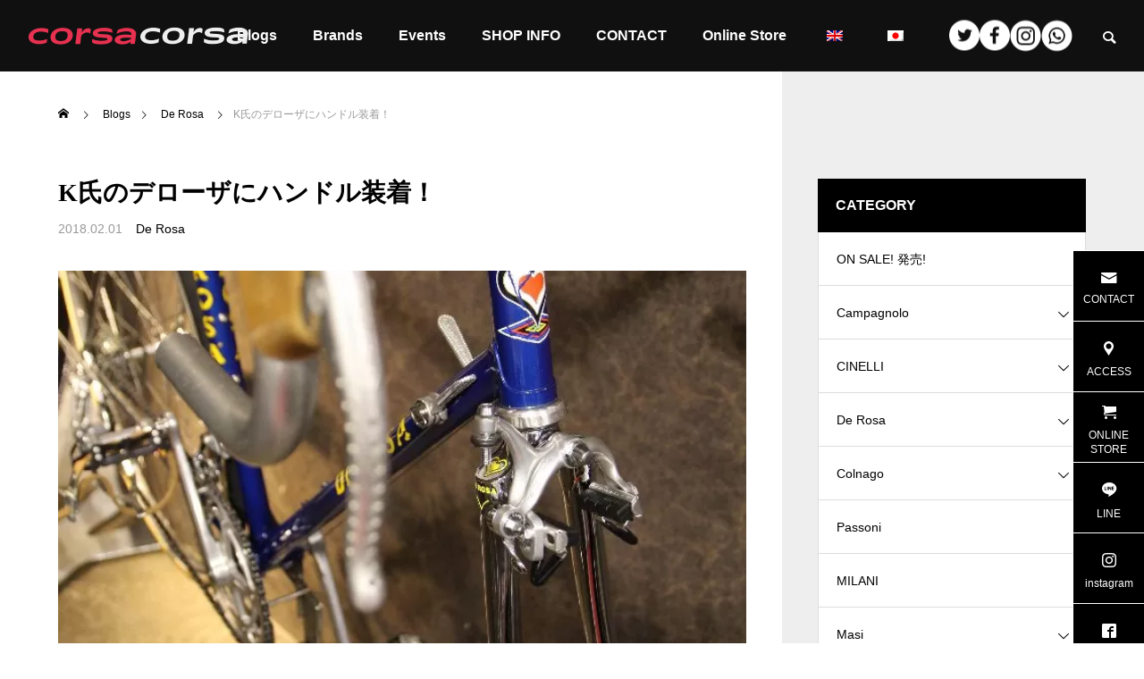

--- FILE ---
content_type: text/html; charset=UTF-8
request_url: https://corsacorsa.com/de_rosa/20180201_2724/
body_size: 17113
content:
<!DOCTYPE html>
<html class="pc" lang="ja">
<head>
<!-- wexal_pst_init.js does not exist -->
<!-- engagement_delay.js does not exist -->
<!-- proxy.php does not exists -->
<link rel="dns-prefetch" href="//www.googletagmanager.com/">
<link rel="preconnect" href="//www.googletagmanager.com/">
<meta charset="UTF-8">
<!--[if IE]><meta http-equiv="X-UA-Compatible" content="IE=edge"><![endif]-->
<meta name="viewport" content="width=device-width">
<title>K氏のデローザにハンドル装着！ | CorsaCorsa | コルサ・コルサ</title>
<meta name="description" content="千葉県のK氏よりご依頼分現在、駒沢通りは冷たい雨が降っています。 南岸低気圧の影響で夜半から雪になりそうな気配です。 さて、今宵は デローザにステムとハンドルが装着されました。 K様、 次回のご報告もお楽しみに！">
<link rel="pingback" href="https://corsacorsa.com/xmlrpc.php">
<meta name='robots' content='max-image-preview:large'/>
<style>img:is([sizes="auto" i], [sizes^="auto," i]) { contain-intrinsic-size: 3000px 1500px }</style>
<link rel="alternate" type="application/rss+xml" title="CorsaCorsa | コルサ・コルサ &raquo; フィード" href="https://corsacorsa.com/feed/"/>
<link rel="alternate" type="application/rss+xml" title="CorsaCorsa | コルサ・コルサ &raquo; コメントフィード" href="https://corsacorsa.com/comments/feed/"/>
<link rel="alternate" type="application/rss+xml" title="CorsaCorsa | コルサ・コルサ &raquo; K氏のデローザにハンドル装着！ のコメントのフィード" href="https://corsacorsa.com/de_rosa/20180201_2724/feed/"/>
<script type="text/javascript">
/* <![CDATA[ */
window._wpemojiSettings = {"baseUrl":"https:\/\/s.w.org\/images\/core\/emoji\/16.0.1\/72x72\/","ext":".png","svgUrl":"https:\/\/s.w.org\/images\/core\/emoji\/16.0.1\/svg\/","svgExt":".svg","source":{"concatemoji":"https:\/\/corsacorsa.com\/wp-includes\/js\/wp-emoji-release.min.js?ver=6.8.3"}};
/*! This file is auto-generated */
!function(s,n){var o,i,e;function c(e){try{var t={supportTests:e,timestamp:(new Date).valueOf()};sessionStorage.setItem(o,JSON.stringify(t))}catch(e){}}function p(e,t,n){e.clearRect(0,0,e.canvas.width,e.canvas.height),e.fillText(t,0,0);var t=new Uint32Array(e.getImageData(0,0,e.canvas.width,e.canvas.height).data),a=(e.clearRect(0,0,e.canvas.width,e.canvas.height),e.fillText(n,0,0),new Uint32Array(e.getImageData(0,0,e.canvas.width,e.canvas.height).data));return t.every(function(e,t){return e===a[t]})}function u(e,t){e.clearRect(0,0,e.canvas.width,e.canvas.height),e.fillText(t,0,0);for(var n=e.getImageData(16,16,1,1),a=0;a<n.data.length;a++)if(0!==n.data[a])return!1;return!0}function f(e,t,n,a){switch(t){case"flag":return n(e,"\ud83c\udff3\ufe0f\u200d\u26a7\ufe0f","\ud83c\udff3\ufe0f\u200b\u26a7\ufe0f")?!1:!n(e,"\ud83c\udde8\ud83c\uddf6","\ud83c\udde8\u200b\ud83c\uddf6")&&!n(e,"\ud83c\udff4\udb40\udc67\udb40\udc62\udb40\udc65\udb40\udc6e\udb40\udc67\udb40\udc7f","\ud83c\udff4\u200b\udb40\udc67\u200b\udb40\udc62\u200b\udb40\udc65\u200b\udb40\udc6e\u200b\udb40\udc67\u200b\udb40\udc7f");case"emoji":return!a(e,"\ud83e\udedf")}return!1}function g(e,t,n,a){var r="undefined"!=typeof WorkerGlobalScope&&self instanceof WorkerGlobalScope?new OffscreenCanvas(300,150):s.createElement("canvas"),o=r.getContext("2d",{willReadFrequently:!0}),i=(o.textBaseline="top",o.font="600 32px Arial",{});return e.forEach(function(e){i[e]=t(o,e,n,a)}),i}function t(e){var t=s.createElement("script");t.src=e,t.defer=!0,s.head.appendChild(t)}"undefined"!=typeof Promise&&(o="wpEmojiSettingsSupports",i=["flag","emoji"],n.supports={everything:!0,everythingExceptFlag:!0},e=new Promise(function(e){s.addEventListener("DOMContentLoaded",e,{once:!0})}),new Promise(function(t){var n=function(){try{var e=JSON.parse(sessionStorage.getItem(o));if("object"==typeof e&&"number"==typeof e.timestamp&&(new Date).valueOf()<e.timestamp+604800&&"object"==typeof e.supportTests)return e.supportTests}catch(e){}return null}();if(!n){if("undefined"!=typeof Worker&&"undefined"!=typeof OffscreenCanvas&&"undefined"!=typeof URL&&URL.createObjectURL&&"undefined"!=typeof Blob)try{var e="postMessage("+g.toString()+"("+[JSON.stringify(i),f.toString(),p.toString(),u.toString()].join(",")+"));",a=new Blob([e],{type:"text/javascript"}),r=new Worker(URL.createObjectURL(a),{name:"wpTestEmojiSupports"});return void(r.onmessage=function(e){c(n=e.data),r.terminate(),t(n)})}catch(e){}c(n=g(i,f,p,u))}t(n)}).then(function(e){for(var t in e)n.supports[t]=e[t],n.supports.everything=n.supports.everything&&n.supports[t],"flag"!==t&&(n.supports.everythingExceptFlag=n.supports.everythingExceptFlag&&n.supports[t]);n.supports.everythingExceptFlag=n.supports.everythingExceptFlag&&!n.supports.flag,n.DOMReady=!1,n.readyCallback=function(){n.DOMReady=!0}}).then(function(){return e}).then(function(){var e;n.supports.everything||(n.readyCallback(),(e=n.source||{}).concatemoji?t(e.concatemoji):e.wpemoji&&e.twemoji&&(t(e.twemoji),t(e.wpemoji)))}))}((window,document),window._wpemojiSettings);
/* ]]> */
</script>
<link rel='stylesheet' id='style-css' href='https://corsacorsa.com/wp-content/themes/falcon-child/style.css?ver=1.2' type='text/css' media='all'/>
<link rel='stylesheet' id='wp-block-library-css' href='https://corsacorsa.com/wp-includes/css/dist/block-library/style.min.css?ver=6.8.3' type='text/css' media='all'/>
<style id='classic-theme-styles-inline-css' type='text/css'>
/*! This file is auto-generated */
.wp-block-button__link{color:#fff;background-color:#32373c;border-radius:9999px;box-shadow:none;text-decoration:none;padding:calc(.667em + 2px) calc(1.333em + 2px);font-size:1.125em}.wp-block-file__button{background:#32373c;color:#fff;text-decoration:none}
</style>
<style id='global-styles-inline-css' type='text/css'>
:root{--wp--preset--aspect-ratio--square: 1;--wp--preset--aspect-ratio--4-3: 4/3;--wp--preset--aspect-ratio--3-4: 3/4;--wp--preset--aspect-ratio--3-2: 3/2;--wp--preset--aspect-ratio--2-3: 2/3;--wp--preset--aspect-ratio--16-9: 16/9;--wp--preset--aspect-ratio--9-16: 9/16;--wp--preset--color--black: #000000;--wp--preset--color--cyan-bluish-gray: #abb8c3;--wp--preset--color--white: #ffffff;--wp--preset--color--pale-pink: #f78da7;--wp--preset--color--vivid-red: #cf2e2e;--wp--preset--color--luminous-vivid-orange: #ff6900;--wp--preset--color--luminous-vivid-amber: #fcb900;--wp--preset--color--light-green-cyan: #7bdcb5;--wp--preset--color--vivid-green-cyan: #00d084;--wp--preset--color--pale-cyan-blue: #8ed1fc;--wp--preset--color--vivid-cyan-blue: #0693e3;--wp--preset--color--vivid-purple: #9b51e0;--wp--preset--gradient--vivid-cyan-blue-to-vivid-purple: linear-gradient(135deg,rgba(6,147,227,1) 0%,rgb(155,81,224) 100%);--wp--preset--gradient--light-green-cyan-to-vivid-green-cyan: linear-gradient(135deg,rgb(122,220,180) 0%,rgb(0,208,130) 100%);--wp--preset--gradient--luminous-vivid-amber-to-luminous-vivid-orange: linear-gradient(135deg,rgba(252,185,0,1) 0%,rgba(255,105,0,1) 100%);--wp--preset--gradient--luminous-vivid-orange-to-vivid-red: linear-gradient(135deg,rgba(255,105,0,1) 0%,rgb(207,46,46) 100%);--wp--preset--gradient--very-light-gray-to-cyan-bluish-gray: linear-gradient(135deg,rgb(238,238,238) 0%,rgb(169,184,195) 100%);--wp--preset--gradient--cool-to-warm-spectrum: linear-gradient(135deg,rgb(74,234,220) 0%,rgb(151,120,209) 20%,rgb(207,42,186) 40%,rgb(238,44,130) 60%,rgb(251,105,98) 80%,rgb(254,248,76) 100%);--wp--preset--gradient--blush-light-purple: linear-gradient(135deg,rgb(255,206,236) 0%,rgb(152,150,240) 100%);--wp--preset--gradient--blush-bordeaux: linear-gradient(135deg,rgb(254,205,165) 0%,rgb(254,45,45) 50%,rgb(107,0,62) 100%);--wp--preset--gradient--luminous-dusk: linear-gradient(135deg,rgb(255,203,112) 0%,rgb(199,81,192) 50%,rgb(65,88,208) 100%);--wp--preset--gradient--pale-ocean: linear-gradient(135deg,rgb(255,245,203) 0%,rgb(182,227,212) 50%,rgb(51,167,181) 100%);--wp--preset--gradient--electric-grass: linear-gradient(135deg,rgb(202,248,128) 0%,rgb(113,206,126) 100%);--wp--preset--gradient--midnight: linear-gradient(135deg,rgb(2,3,129) 0%,rgb(40,116,252) 100%);--wp--preset--font-size--small: 13px;--wp--preset--font-size--medium: 20px;--wp--preset--font-size--large: 36px;--wp--preset--font-size--x-large: 42px;--wp--preset--spacing--20: 0.44rem;--wp--preset--spacing--30: 0.67rem;--wp--preset--spacing--40: 1rem;--wp--preset--spacing--50: 1.5rem;--wp--preset--spacing--60: 2.25rem;--wp--preset--spacing--70: 3.38rem;--wp--preset--spacing--80: 5.06rem;--wp--preset--shadow--natural: 6px 6px 9px rgba(0, 0, 0, 0.2);--wp--preset--shadow--deep: 12px 12px 50px rgba(0, 0, 0, 0.4);--wp--preset--shadow--sharp: 6px 6px 0px rgba(0, 0, 0, 0.2);--wp--preset--shadow--outlined: 6px 6px 0px -3px rgba(255, 255, 255, 1), 6px 6px rgba(0, 0, 0, 1);--wp--preset--shadow--crisp: 6px 6px 0px rgba(0, 0, 0, 1);}:where(.is-layout-flex){gap: 0.5em;}:where(.is-layout-grid){gap: 0.5em;}body .is-layout-flex{display: flex;}.is-layout-flex{flex-wrap: wrap;align-items: center;}.is-layout-flex > :is(*, div){margin: 0;}body .is-layout-grid{display: grid;}.is-layout-grid > :is(*, div){margin: 0;}:where(.wp-block-columns.is-layout-flex){gap: 2em;}:where(.wp-block-columns.is-layout-grid){gap: 2em;}:where(.wp-block-post-template.is-layout-flex){gap: 1.25em;}:where(.wp-block-post-template.is-layout-grid){gap: 1.25em;}.has-black-color{color: var(--wp--preset--color--black) !important;}.has-cyan-bluish-gray-color{color: var(--wp--preset--color--cyan-bluish-gray) !important;}.has-white-color{color: var(--wp--preset--color--white) !important;}.has-pale-pink-color{color: var(--wp--preset--color--pale-pink) !important;}.has-vivid-red-color{color: var(--wp--preset--color--vivid-red) !important;}.has-luminous-vivid-orange-color{color: var(--wp--preset--color--luminous-vivid-orange) !important;}.has-luminous-vivid-amber-color{color: var(--wp--preset--color--luminous-vivid-amber) !important;}.has-light-green-cyan-color{color: var(--wp--preset--color--light-green-cyan) !important;}.has-vivid-green-cyan-color{color: var(--wp--preset--color--vivid-green-cyan) !important;}.has-pale-cyan-blue-color{color: var(--wp--preset--color--pale-cyan-blue) !important;}.has-vivid-cyan-blue-color{color: var(--wp--preset--color--vivid-cyan-blue) !important;}.has-vivid-purple-color{color: var(--wp--preset--color--vivid-purple) !important;}.has-black-background-color{background-color: var(--wp--preset--color--black) !important;}.has-cyan-bluish-gray-background-color{background-color: var(--wp--preset--color--cyan-bluish-gray) !important;}.has-white-background-color{background-color: var(--wp--preset--color--white) !important;}.has-pale-pink-background-color{background-color: var(--wp--preset--color--pale-pink) !important;}.has-vivid-red-background-color{background-color: var(--wp--preset--color--vivid-red) !important;}.has-luminous-vivid-orange-background-color{background-color: var(--wp--preset--color--luminous-vivid-orange) !important;}.has-luminous-vivid-amber-background-color{background-color: var(--wp--preset--color--luminous-vivid-amber) !important;}.has-light-green-cyan-background-color{background-color: var(--wp--preset--color--light-green-cyan) !important;}.has-vivid-green-cyan-background-color{background-color: var(--wp--preset--color--vivid-green-cyan) !important;}.has-pale-cyan-blue-background-color{background-color: var(--wp--preset--color--pale-cyan-blue) !important;}.has-vivid-cyan-blue-background-color{background-color: var(--wp--preset--color--vivid-cyan-blue) !important;}.has-vivid-purple-background-color{background-color: var(--wp--preset--color--vivid-purple) !important;}.has-black-border-color{border-color: var(--wp--preset--color--black) !important;}.has-cyan-bluish-gray-border-color{border-color: var(--wp--preset--color--cyan-bluish-gray) !important;}.has-white-border-color{border-color: var(--wp--preset--color--white) !important;}.has-pale-pink-border-color{border-color: var(--wp--preset--color--pale-pink) !important;}.has-vivid-red-border-color{border-color: var(--wp--preset--color--vivid-red) !important;}.has-luminous-vivid-orange-border-color{border-color: var(--wp--preset--color--luminous-vivid-orange) !important;}.has-luminous-vivid-amber-border-color{border-color: var(--wp--preset--color--luminous-vivid-amber) !important;}.has-light-green-cyan-border-color{border-color: var(--wp--preset--color--light-green-cyan) !important;}.has-vivid-green-cyan-border-color{border-color: var(--wp--preset--color--vivid-green-cyan) !important;}.has-pale-cyan-blue-border-color{border-color: var(--wp--preset--color--pale-cyan-blue) !important;}.has-vivid-cyan-blue-border-color{border-color: var(--wp--preset--color--vivid-cyan-blue) !important;}.has-vivid-purple-border-color{border-color: var(--wp--preset--color--vivid-purple) !important;}.has-vivid-cyan-blue-to-vivid-purple-gradient-background{background: var(--wp--preset--gradient--vivid-cyan-blue-to-vivid-purple) !important;}.has-light-green-cyan-to-vivid-green-cyan-gradient-background{background: var(--wp--preset--gradient--light-green-cyan-to-vivid-green-cyan) !important;}.has-luminous-vivid-amber-to-luminous-vivid-orange-gradient-background{background: var(--wp--preset--gradient--luminous-vivid-amber-to-luminous-vivid-orange) !important;}.has-luminous-vivid-orange-to-vivid-red-gradient-background{background: var(--wp--preset--gradient--luminous-vivid-orange-to-vivid-red) !important;}.has-very-light-gray-to-cyan-bluish-gray-gradient-background{background: var(--wp--preset--gradient--very-light-gray-to-cyan-bluish-gray) !important;}.has-cool-to-warm-spectrum-gradient-background{background: var(--wp--preset--gradient--cool-to-warm-spectrum) !important;}.has-blush-light-purple-gradient-background{background: var(--wp--preset--gradient--blush-light-purple) !important;}.has-blush-bordeaux-gradient-background{background: var(--wp--preset--gradient--blush-bordeaux) !important;}.has-luminous-dusk-gradient-background{background: var(--wp--preset--gradient--luminous-dusk) !important;}.has-pale-ocean-gradient-background{background: var(--wp--preset--gradient--pale-ocean) !important;}.has-electric-grass-gradient-background{background: var(--wp--preset--gradient--electric-grass) !important;}.has-midnight-gradient-background{background: var(--wp--preset--gradient--midnight) !important;}.has-small-font-size{font-size: var(--wp--preset--font-size--small) !important;}.has-medium-font-size{font-size: var(--wp--preset--font-size--medium) !important;}.has-large-font-size{font-size: var(--wp--preset--font-size--large) !important;}.has-x-large-font-size{font-size: var(--wp--preset--font-size--x-large) !important;}
:where(.wp-block-post-template.is-layout-flex){gap: 1.25em;}:where(.wp-block-post-template.is-layout-grid){gap: 1.25em;}
:where(.wp-block-columns.is-layout-flex){gap: 2em;}:where(.wp-block-columns.is-layout-grid){gap: 2em;}
:root :where(.wp-block-pullquote){font-size: 1.5em;line-height: 1.6;}
</style>
<link rel='stylesheet' id='flexible-table-block-css' href='https://corsacorsa.com/wp-content/plugins/flexible-table-block/build/style-index.css?ver=1763205984' type='text/css' media='all'/>
<style id='flexible-table-block-inline-css' type='text/css'>
.wp-block-flexible-table-block-table.wp-block-flexible-table-block-table>table{width:100%;max-width:100%;border-collapse:collapse;}.wp-block-flexible-table-block-table.wp-block-flexible-table-block-table.is-style-stripes tbody tr:nth-child(odd) th{background-color:#f0f0f1;}.wp-block-flexible-table-block-table.wp-block-flexible-table-block-table.is-style-stripes tbody tr:nth-child(odd) td{background-color:#f0f0f1;}.wp-block-flexible-table-block-table.wp-block-flexible-table-block-table.is-style-stripes tbody tr:nth-child(even) th{background-color:#ffffff;}.wp-block-flexible-table-block-table.wp-block-flexible-table-block-table.is-style-stripes tbody tr:nth-child(even) td{background-color:#ffffff;}.wp-block-flexible-table-block-table.wp-block-flexible-table-block-table>table tr th,.wp-block-flexible-table-block-table.wp-block-flexible-table-block-table>table tr td{padding:0.5em;border-width:1px;border-style:solid;border-color:#000000;text-align:left;vertical-align:middle;}.wp-block-flexible-table-block-table.wp-block-flexible-table-block-table>table tr th{background-color:#f0f0f1;}.wp-block-flexible-table-block-table.wp-block-flexible-table-block-table>table tr td{background-color:#ffffff;}@media screen and (min-width:769px){.wp-block-flexible-table-block-table.is-scroll-on-pc{overflow-x:scroll;}.wp-block-flexible-table-block-table.is-scroll-on-pc table{max-width:none;align-self:self-start;}}@media screen and (max-width:768px){.wp-block-flexible-table-block-table.is-scroll-on-mobile{overflow-x:scroll;}.wp-block-flexible-table-block-table.is-scroll-on-mobile table{max-width:none;align-self:self-start;}.wp-block-flexible-table-block-table table.is-stacked-on-mobile th,.wp-block-flexible-table-block-table table.is-stacked-on-mobile td{width:100%!important;display:block;}}
</style>
<link rel='stylesheet' id='trp-language-switcher-style-css' href='https://corsacorsa.com/wp-content/plugins/translatepress-multilingual/assets/css/trp-language-switcher.css?ver=3.0.7' type='text/css' media='all'/>
<link rel='stylesheet' id='trp-popup-style-css' href='https://corsacorsa.com/wp-content/plugins/translatepress-developer/add-ons-pro/automatic-language-detection/assets/css/trp-popup.css?ver=6.8.3' type='text/css' media='all'/>
<link rel='stylesheet' id='parent-style-css' href='https://corsacorsa.com/wp-content/themes/falcon_tcd089/style.css?ver=6.8.3' type='text/css' media='all'/>
<link rel='stylesheet' id='child-style-css' href='https://corsacorsa.com/wp-content/themes/falcon-child/style.css?ver=6.8.3' type='text/css' media='all'/>
<script type="text/javascript" src="https://corsacorsa.com/wp-includes/js/jquery/jquery.min.js?ver=3.7.1" id="jquery-core-js"></script>
<script type="text/javascript" src="https://corsacorsa.com/wp-includes/js/jquery/jquery-migrate.min.js?ver=3.4.1" id="jquery-migrate-js"></script>
<script type="text/javascript" id="trp-language-cookie-js-extra">
/* <![CDATA[ */
var trp_language_cookie_data = {"abs_home":"https:\/\/corsacorsa.com","url_slugs":{"ja":"ja","en_GB":"en"},"cookie_name":"trp_language","cookie_age":"30","cookie_path":"\/","default_language":"ja","publish_languages":["ja","en_GB"],"trp_ald_ajax_url":"https:\/\/corsacorsa.com\/wp-content\/plugins\/translatepress-developer\/add-ons-pro\/automatic-language-detection\/includes\/trp-ald-ajax.php","detection_method":"ip-browser","popup_option":"popup","popup_type":"normal_popup","popup_textarea":"We've detected you might be speaking a different language. Do you want to change to:","popup_textarea_change_button":"Change Language","popup_textarea_close_button":"Close and do not switch language","iso_codes":{"ja":"ja","en_GB":"en","en_US":"en"},"language_urls":{"ja":"https:\/\/corsacorsa.com\/de_rosa\/20180201_2724\/","en_GB":"https:\/\/corsacorsa.com\/en\/de_rosa\/20180201_2724\/"},"english_name":{"ja":"Japanese","en_GB":"English"},"is_iphone_user_check":""};
/* ]]> */
</script>
<script type="text/javascript" src="https://corsacorsa.com/wp-content/plugins/translatepress-developer/add-ons-pro/automatic-language-detection/assets/js/trp-language-cookie.js?ver=1.1.1" id="trp-language-cookie-js"></script>
<link rel="https://api.w.org/" href="https://corsacorsa.com/wp-json/"/><link rel="alternate" title="JSON" type="application/json" href="https://corsacorsa.com/wp-json/wp/v2/posts/2724"/><link rel="canonical" href="https://corsacorsa.com/de_rosa/20180201_2724/"/>
<link rel='shortlink' href='https://corsacorsa.com/?p=2724'/>
<link rel="alternate" title="oEmbed (JSON)" type="application/json+oembed" href="https://corsacorsa.com/wp-json/oembed/1.0/embed?url=https%3A%2F%2Fcorsacorsa.com%2Fde_rosa%2F20180201_2724%2F"/>
<link rel="alternate" title="oEmbed (XML)" type="text/xml+oembed" href="https://corsacorsa.com/wp-json/oembed/1.0/embed?url=https%3A%2F%2Fcorsacorsa.com%2Fde_rosa%2F20180201_2724%2F&#038;format=xml"/>
<link rel="alternate" hreflang="ja" href="https://corsacorsa.com/de_rosa/20180201_2724/"/>
<link rel="alternate" hreflang="en-GB" href="https://corsacorsa.com/en/de_rosa/20180201_2724/"/>
<link rel="alternate" hreflang="en" href="https://corsacorsa.com/en/de_rosa/20180201_2724/"/>
<link rel="stylesheet" href="https://corsacorsa.com/wp-content/themes/falcon_tcd089/css/design-plus.css?ver=1.2">
<link rel="stylesheet" href="https://corsacorsa.com/wp-content/themes/falcon_tcd089/css/sns-botton.css?ver=1.2">
<link rel="stylesheet" media="screen and (max-width:1201px)" href="https://corsacorsa.com/wp-content/themes/falcon_tcd089/css/responsive.css?ver=1.2">
<link rel="stylesheet" media="screen and (max-width:1201px)" href="https://corsacorsa.com/wp-content/themes/falcon_tcd089/css/footer-bar.css?ver=1.2">
<script src="https://corsacorsa.com/wp-content/themes/falcon_tcd089/js/jquery.easing.1.4.js?ver=1.2"></script>
<script src="https://corsacorsa.com/wp-content/themes/falcon_tcd089/js/jscript.js?ver=1.2"></script>
<script src="https://corsacorsa.com/wp-content/themes/falcon_tcd089/js/jquery.cookie.min.js?ver=1.2"></script>
<script src="https://corsacorsa.com/wp-content/themes/falcon_tcd089/js/comment.js?ver=1.2"></script>
<script src="https://corsacorsa.com/wp-content/themes/falcon_tcd089/js/parallax.js?ver=1.2"></script>
<link rel="stylesheet" href="https://corsacorsa.com/wp-content/themes/falcon_tcd089/js/simplebar.css?ver=1.2">
<script src="https://corsacorsa.com/wp-content/themes/falcon_tcd089/js/simplebar.min.js?ver=1.2"></script>
<script src="https://corsacorsa.com/wp-content/themes/falcon_tcd089/js/header_fix.js?ver=1.2"></script>
<style type="text/css">
body { font-size:16px; }
.common_headline { font-size:38px !important; font-weight:500 !important; }
@media screen and (max-width:950px) {
  .common_headline { font-size:30px !important; }
}
@media screen and (max-width:750px) {
  body { font-size:14px; }
  .common_headline { font-size:22px !important; font-weight:600 !important; }
}
body, input, textarea { font-family: Arial, "Hiragino Sans", "ヒラギノ角ゴ ProN", "Hiragino Kaku Gothic ProN", "游ゴシック", YuGothic, "メイリオ", Meiryo, sans-serif; }

.rich_font, .p-vertical { font-family: "Times New Roman" , "游明朝" , "Yu Mincho" , "游明朝体" , "YuMincho" , "ヒラギノ明朝 Pro W3" , "Hiragino Mincho Pro" , "HiraMinProN-W3" , "HGS明朝E" , "ＭＳ Ｐ明朝" , "MS PMincho" , serif; font-weight:600; }

.rich_font_type1 { font-family: Arial, "ヒラギノ角ゴ ProN W3", "Hiragino Kaku Gothic ProN", "メイリオ", Meiryo, sans-serif; font-weight:600; }
.rich_font_type2 { font-family: Arial, "Hiragino Sans", "ヒラギノ角ゴ ProN", "Hiragino Kaku Gothic ProN", "游ゴシック", YuGothic, "メイリオ", Meiryo, sans-serif; font-weight:600; }
.rich_font_type3 { font-family: "Times New Roman" , "游明朝" , "Yu Mincho" , "游明朝体" , "YuMincho" , "ヒラギノ明朝 Pro W3" , "Hiragino Mincho Pro" , "HiraMinProN-W3" , "HGS明朝E" , "ＭＳ Ｐ明朝" , "MS PMincho" , serif; font-weight:600; }

#header { background:rgba(16,16,16,0.8); }
body.single #header, body.no_index_header_content #header, body.header_fix #header { background:rgba(16,16,16,1); }
#header:hover { background:rgba(16,16,16,1) !important; }
#header a, #header_search_button:before { color:#ffffff; }
#header a:hover, #header_search_button:hover:before { color:rgba(255,255,255,0.5); }
#header_logo .logo_text { font-size:32px; }
#footer_logo .logo_text { font-size:32px; }
@media screen and (max-width:1201px) {
  #header_logo .logo_text { font-size:24px; }
  #footer_logo .logo_text { font-size:24px; }
}
#global_menu > ul > li > a { color:#ffffff; }
#global_menu > ul > li > a:hover, #global_menu > ul > li.current-menu-item > a, #header.active #global_menu > ul > li.active > a, #header.active #global_menu > ul > li.active_megamenu_button > a { color:rgba(255,255,255,0.5); }
#global_menu ul ul a { background:#000000; }
#global_menu ul ul a:hover { color:#ffffff; background:#cccccc; }
#global_menu ul ul li.menu-item-has-children > a:before { color:#ffffff; }
.mobile #header, .mobile body.single.header_fix #header  { background:rgba(16,16,16,0.9); }
.mobile body.single #header:hover { background:rgba(16,16,16,1); }
.mobile #header:hover { background:rgba(16,16,16,1) !important; }
#drawer_menu { color:#ffffff; background:#101010; }
#drawer_menu a { color:#ffffff; }
#drawer_menu a:hover { color:#003344; }
#mobile_menu a { color:#ffffff; border-color:#444444; }
#mobile_menu li li a { background:#333333; }
#mobile_menu a:hover, #drawer_menu .close_button:hover, #mobile_menu .child_menu_button:hover { color:#ffffff; background:#444444; }
#mobile_menu .child_menu_button .icon:before, #mobile_menu .child_menu_button:hover .icon:before { color:#ffffff; }
#footer_search .button label:before { color:#ffffff; }
#footer_search .button label:hover:before { color:rgba(255,255,255,0.5); }
#footer_banner a { color:#ffffff !important; }
#footer_banner .title { font-size:22px; }
#footer_banner .sub_title { font-size:14px; }
@media screen and (max-width:1050px) {
  #footer_banner .title { font-size:18px; }
  #footer_banner .sub_title { font-size:12px; }
}
.author_profile .avatar_area img, .animate_image img, .animate_background .image {
  width:100%; height:auto;
  -webkit-transition: transform  0.5s ease;
  transition: transform  0.5s ease;
}
.author_profile a.avatar:hover img, .animate_image:hover img, .animate_background:hover .image {
  -webkit-transform: scale(1.2);
  transform: scale(1.2);
}


a { color:#000; }

.sns_button_list.color_type2 li.contact a:before, .author_profile .author_link li.contact a:before, .author_profile .author_link li.user_url a:before
  { color:#000000; }

.widget_headline, .page_navi span.current, #post_pagination p, #comment_tab li.active a, #index_news_ticker .category, #side_menu a, #copyright, .news_list .item, .blog_list .item,
  #return_top a, #footer_banner .title_area, .widget_tab_post_list_button div.active, .widget_tab_post_list, #showroom_list .title, .megamenu_a .category, .megamenu_b .title, #showroom_sort_button a.active,
    #related_post .category, #showroom_title_area_bottom:before
      { background:#000000; }

.page_navi span.current, #post_pagination p, .widget_tab_post_list_button div.active, #showroom_sort_button a.active
  { border-color:#000000; }

#footer_menu ul li a:hover { color:rgba(0,0,0,0.5); }

.megamenu, #showroom_gallery p, #showroom_list .category, .index_showroom_list .category
  { background-color:#003344; }

#showroom_gallery_nav .owl-item.current .item:before, #showroom_gallery_nav .item:hover:before
  { box-shadow:inset 0 0 0 4px #003344; }
a:hover, #footer_top a:hover, #footer_social_link li a:hover:before, #next_prev_post a:hover, .single_copy_title_url_btn:hover,
  .tcdw_search_box_widget .search_area .search_button:hover:before, #single_author_title_area .author_link li a:hover:before, .author_profile a:hover, #post_meta_bottom a:hover, .cardlink_title a:hover,
    .comment a:hover, .comment_form_wrapper a:hover
      { color:#cccccc; }

.page_navi a:hover, #post_pagination a:hover, #p_readmore .button:hover, .c-pw__btn:hover, #comment_tab li a:hover, #submit_comment:hover, #cancel_comment_reply a:hover,
  #wp-calendar #prev a:hover, #wp-calendar #next a:hover, #wp-calendar td a:hover, #comment_tab li a:hover, #return_top a:hover, #side_menu a:hover, #related_post .category:hover
      { background-color:#cccccc; }

.page_navi a:hover, #post_pagination a:hover, #comment_textarea textarea:focus, .c-pw__box-input:focus
  { border-color:#cccccc; }

.post_content a, .custom-html-widget a { color:#000000; }
.post_content a:hover, .custom-html-widget a:hover { color:#cccccc; }

.design_button.type2 a, .design_button.type3 a { color:#000000 !important; border-color:rgba(0,0,0,1); }
.design_button.type2 a:hover, .design_button.type3 a:hover { color:#ffffff !important; border-color:rgba(204,204,204,1); }
.design_button.type2 a:before, .design_button.type3 a:before { background:#cccccc; }
.styled_h2 {
  font-size:26px !important; text-align:left; color:#ffffff; background:#000000;  border-top:0px solid #dddddd;
  border-bottom:0px solid #dddddd;
  border-left:0px solid #dddddd;
  border-right:0px solid #dddddd;
  padding:15px 15px 15px 15px !important;
  margin:0px 0px 30px !important;
}
.styled_h3 {
  font-size:22px !important; text-align:left; color:#000000;   border-top:0px solid #dddddd;
  border-bottom:0px solid #dddddd;
  border-left:2px solid #000000;
  border-right:0px solid #dddddd;
  padding:6px 0px 6px 16px !important;
  margin:0px 0px 30px !important;
}
.styled_h4 {
  font-size:18px !important; text-align:left; color:#000000;   border-top:0px solid #dddddd;
  border-bottom:1px solid #dddddd;
  border-left:0px solid #dddddd;
  border-right:0px solid #dddddd;
  padding:3px 0px 3px 20px !important;
  margin:0px 0px 30px !important;
}
.styled_h5 {
  font-size:14px !important; text-align:left; color:#000000;   border-top:0px solid #dddddd;
  border-bottom:1px solid #dddddd;
  border-left:0px solid #dddddd;
  border-right:0px solid #dddddd;
  padding:3px 0px 3px 24px !important;
  margin:0px 0px 30px !important;
}
@media screen and (max-width:750px) {
  .styled_h2 { font-size:16px !important; margin:0px 0px 20px !important; }
  .styled_h3 { font-size:16px !important; margin:0px 0px 20px !important; }
  .styled_h4 { font-size:15px !important; margin:0px 0px 20px !important; }
  .styled_h5 { font-size:14px !important; margin:0px 0px 20px !important; }
}
.q_custom_button1 {
  color:#ffffff !important;
  border-color:rgba(83,83,83,1);
}
.q_custom_button1.animation_type1 { background:#535353; }
.q_custom_button1:hover, .q_custom_button1:focus {
  color:#ffffff !important;
  border-color:rgba(125,125,125,1);
}
.q_custom_button1.animation_type1:hover { background:#7d7d7d; }
.q_custom_button1:before { background:#7d7d7d; }
.q_custom_button2 {
  color:#ffffff !important;
  border-color:rgba(83,83,83,1);
}
.q_custom_button2.animation_type1 { background:#535353; }
.q_custom_button2:hover, .q_custom_button2:focus {
  color:#ffffff !important;
  border-color:rgba(125,125,125,1);
}
.q_custom_button2.animation_type1:hover { background:#7d7d7d; }
.q_custom_button2:before { background:#7d7d7d; }
.speech_balloon_left1 .speach_balloon_text { background-color: #ffdfdf; border-color: #ffdfdf; color: #000000 }
.speech_balloon_left1 .speach_balloon_text::before { border-right-color: #ffdfdf }
.speech_balloon_left1 .speach_balloon_text::after { border-right-color: #ffdfdf }
.speech_balloon_left2 .speach_balloon_text { background-color: #ffffff; border-color: #ff5353; color: #000000 }
.speech_balloon_left2 .speach_balloon_text::before { border-right-color: #ff5353 }
.speech_balloon_left2 .speach_balloon_text::after { border-right-color: #ffffff }
.speech_balloon_right1 .speach_balloon_text { background-color: #ccf4ff; border-color: #ccf4ff; color: #000000 }
.speech_balloon_right1 .speach_balloon_text::before { border-left-color: #ccf4ff }
.speech_balloon_right1 .speach_balloon_text::after { border-left-color: #ccf4ff }
.speech_balloon_right2 .speach_balloon_text { background-color: #ffffff; border-color: #0789b5; color: #000000 }
.speech_balloon_right2 .speach_balloon_text::before { border-left-color: #0789b5 }
.speech_balloon_right2 .speach_balloon_text::after { border-left-color: #ffffff }
.qt_google_map .pb_googlemap_custom-overlay-inner { background:#000000; color:#ffffff; }
.qt_google_map .pb_googlemap_custom-overlay-inner::after { border-color:#000000 transparent transparent transparent; }
.design_headline1 { font-size:28px !important; background:#000; color:#fff; height:70px; line-height:70px !important; position:relative; text-align:center; margin:0 0 30px 0 !important; padding:0 !important; }
.design_headline2 { font-size:26px !important; background:#eee; height:70px; line-height:70px !important; position:relative; text-align:center; margin:0 0 50px 0 !important; padding:0 !important; }
.design_headline2 .num { font-size:20px !important; width:50px; height:50px; line-height:50px; font-family:'Arial'; display:block; background:#000; position:absolute; top:10px; left:10px; color:#fff; }
@media screen and (max-width:750px) {
  .design_headline1 { font-size:16px !important; height:50px; line-height:50px !important; margin:0 0 20px 0 !important; }
  .design_headline2 { font-size:16px !important; height:50px; line-height:50px !important; margin:0 0 20px 0 !important; }
  .design_headline2 .num { font-size:14px !important; width:30px; height:30px; line-height:30px; }
}
</style>
<style id="current-page-style" type="text/css">
#post_title .title { font-size:28px; }
#related_post .title { font-size:14px; }
@media screen and (max-width:750px) {
  #post_title .title { font-size:18px; }
  #related_post .title { font-size:13px; }
}
</style>
<script type="text/javascript">
jQuery(function($){
  if ($('.megamenu_a .slider').length){
    $('.megamenu_a .slider').addClass('owl-carousel').owlCarousel({
      autoplay: true,
      autoplayHoverPause: true,
      autoplayTimeout: 5000,
      autoplaySpeed: 700,
      dots: false,
      items: 4,
      loop: true,
      nav: true,
      navText: ['&#xe90f', '&#xe910']
    });
  }
});
</script>
<script type="text/javascript">
jQuery(document).ready(function($){

  if( $('.post_slider_widget').length ){
    $('.post_slider_widget .post_slider').slick({
      infinite: true,
      dots: true,
      arrows: false,
      slidesToShow: 1,
      slidesToScroll: 1,
      adaptiveHeight: false,
      pauseOnHover: false,
      autoplay: true,
      fade: false,
      easing: 'easeOutExpo',
      speed: 700,
      autoplaySpeed: 5000,
    });
  }

});
</script>
<script type="text/javascript">
jQuery(document).ready(function($){
  $('.sns-twitter').attr('href', 'https://mobile.twitter.com/corsacorsa_shop');
  $('.sns-facebook').attr('href', 'https://ja-jp.facebook.com/corsacorsacom/');
  $('.sns-instagram').attr('href', 'https://www.instagram.com/corsacorsa/');
  $('.tel-number').attr('href', 'https://wa.me/message/FEEMEH4B6Q5EE1');
});
</script>
<!-- Google tag (gtag.js) -->
<script async src="https://www.googletagmanager.com/gtag/js?id=G-CBQZJK9RXQ"></script>
<script>
  window.dataLayer = window.dataLayer || [];
  function gtag(){dataLayer.push(arguments);}
  gtag('js', new Date());

  gtag('config', 'G-CBQZJK9RXQ');
</script>
<noscript><style>.lazyload[data-src]{display:none !important;}</style></noscript><style>.lazyload{background-image:none !important;}.lazyload:before{background-image:none !important;}</style><link rel="icon" href="https://corsacorsa.com/wp-content/uploads/2022/12/cropped-fv-32x32.png" sizes="32x32"/>
<link rel="icon" href="https://corsacorsa.com/wp-content/uploads/2022/12/cropped-fv-192x192.png" sizes="192x192"/>
<link rel="apple-touch-icon" href="https://corsacorsa.com/wp-content/uploads/2022/12/cropped-fv-180x180.png"/>
<meta name="msapplication-TileImage" content="https://corsacorsa.com/wp-content/uploads/2022/12/cropped-fv-270x270.png"/>
<!-- Fonts Plugin CSS - https://fontsplugin.com/ -->
<style>
			</style>
<!-- Fonts Plugin CSS -->
<link rel="stylesheet" media="all" href="https://corsacorsa.com/wp-content/themes/falcon-child/css/swiper.min.css">
<link rel="stylesheet" media="all" href="https://corsacorsa.com/wp-content/themes/falcon-child/css/custom.css?ver=410237247">
<script src="https://corsacorsa.com/wp-content/themes/falcon-child/js/swiper.min.js"></script>
<script src="https://corsacorsa.com/wp-content/themes/falcon-child/js/custom.js?ver=367050087"></script>
</head>
<body id="body" class="wp-singular post-template-default single single-post postid-2724 single-format-standard wp-theme-falcon_tcd089 wp-child-theme-falcon-child translatepress-ja use_header_fix use_mobile_header_fix">
<header id="header">
<div id="header_logo">
<p class="logo">
<a href="https://corsacorsa.com/" title="CorsaCorsa | コルサ・コルサ">
<img class="logo_image lazyload" src="[data-uri]" alt="CorsaCorsa | コルサ・コルサ" title="CorsaCorsa | コルサ・コルサ" width="249" height="45" data-src="https://corsacorsa.com/wp-content/uploads/2022/11/logo@2x.png?1770007142" decoding="async" data-eio-rwidth="498" data-eio-rheight="90"/><noscript><img class="logo_image" src="https://corsacorsa.com/wp-content/uploads/2022/11/logo@2x.png?1770007142" alt="CorsaCorsa | コルサ・コルサ" title="CorsaCorsa | コルサ・コルサ" width="249" height="45" data-eio="l"/></noscript>
</a>
</p>
</div>
<div id="header_search">
<div id="header_search_button"></div>
<form role="search" method="get" id="header_searchform" action="https://corsacorsa.com">
<div class="input_area"><input type="text" value="" id="header_search_input" name="s" autocomplete="off"></div>
<div class="button"><label for="header_search_button"></label><input type="submit" id="header_search_button" value=""></div>
</form>
</div>
<a id="global_menu_button" href="#"><span></span><span></span><span></span></a>
<nav id="global_menu">
<ul id="menu-%e3%82%b0%e3%83%ad%e3%83%bc%e3%83%90%e3%83%ab%e3%83%a1%e3%83%8b%e3%83%a5%e3%83%bc" class="menu"><li id="menu-item-29" class="menu-home menu-item menu-item-type-custom menu-item-object-custom menu-item-29 "><a href="/">HOME</a></li>
<li id="menu-item-30" class="menu-item menu-item-type-custom menu-item-object-custom menu-item-30 "><a href="/blogs/">Blogs</a></li>
<li id="menu-item-35" class="menu-item menu-item-type-custom menu-item-object-custom menu-item-has-children menu-item-35 "><a href="/brands/" class="megamenu_button type3" data-megamenu="js-megamenu35">Brands</a>
<ul class="sub-menu">
<li id="menu-item-917989" class="menu-item menu-item-type-taxonomy menu-item-object-showroom_category menu-item-917989 "><a href="https://corsacorsa.com/brands_category/order/">Order</a></li>
<li id="menu-item-917990" class="menu-item menu-item-type-taxonomy menu-item-object-showroom_category menu-item-917990 "><a href="https://corsacorsa.com/brands_category/stock/">Stock coming soon</a></li>
</ul>
</li>
<li id="menu-item-918076" class="menu-item menu-item-type-post_type menu-item-object-page menu-item-has-children menu-item-918076 "><a href="https://corsacorsa.com/events/">Events</a>
<ul class="sub-menu">
<li id="menu-item-924896" class="menu-item menu-item-type-post_type menu-item-object-page menu-item-924896 "><a href="https://corsacorsa.com/jvr/">Japan Vintage Ride イベントページ</a></li>
</ul>
</li>
<li id="menu-item-918419" class="menu-item menu-item-type-post_type menu-item-object-page menu-item-has-children menu-item-918419 "><a href="https://corsacorsa.com/shop-info/">SHOP INFO</a>
<ul class="sub-menu">
<li id="menu-item-918121" class="menu-privacy menu-item menu-item-type-custom menu-item-object-custom menu-item-918121 "><a href="/contact/#lp_content_2">Privacy Policy</a></li>
</ul>
</li>
<li id="menu-item-924808" class="menu-item menu-item-type-custom menu-item-object-custom menu-item-924808 "><a href="https://corsacorsa.com/contact1">CONTACT</a></li>
<li id="menu-item-918260" class="menu-item menu-item-type-post_type menu-item-object-page menu-item-918260 "><a href="https://corsacorsa.com/online-store/">Online Store</a></li>
<li id="menu-item-938795" class="trp-language-switcher-container menu-item menu-item-type-post_type menu-item-object-language_switcher menu-item-938795 "><a href="https://corsacorsa.com/en/de_rosa/20180201_2724/"><span data-no-translation><img class="trp-flag-image lazyload" src="[data-uri]" width="18" height="12" alt="en_GB" title="English" data-src="https://corsacorsa.com/wp-content/plugins/translatepress-multilingual/assets/images/flags/en_GB.png" decoding="async" data-eio-rwidth="18" data-eio-rheight="12"><noscript><img class="trp-flag-image" src="https://corsacorsa.com/wp-content/plugins/translatepress-multilingual/assets/images/flags/en_GB.png" width="18" height="12" alt="en_GB" title="English" data-eio="l"></noscript></span></a></li>
<li id="menu-item-938796" class="trp-language-switcher-container menu-item menu-item-type-post_type menu-item-object-language_switcher current-language-menu-item menu-item-938796 "><a href="https://corsacorsa.com/de_rosa/20180201_2724/"><span data-no-translation><img class="trp-flag-image lazyload" src="[data-uri]" width="18" height="12" alt="ja" title="Japanese" data-src="https://corsacorsa.com/wp-content/plugins/translatepress-multilingual/assets/images/flags/ja.png" decoding="async" data-eio-rwidth="18" data-eio-rheight="12"><noscript><img class="trp-flag-image" src="https://corsacorsa.com/wp-content/plugins/translatepress-multilingual/assets/images/flags/ja.png" width="18" height="12" alt="ja" title="Japanese" data-eio="l"></noscript></span></a></li>
</ul> </nav>
<ul class="sns-link-list-pc">
<li class="sns-link-item">
<a class="sns-twitter" href="" target="_blank" rel="noopener noreferrer">
<picture>
<source data-srcset="https://corsacorsa.com/wp-content/themes/falcon-child/img/common/button_twitter@2x.png 2x">
<img src="[data-uri]" alt="Twitterを開く" data-src="https://corsacorsa.com/wp-content/themes/falcon-child/img/common/button_twitter@2x.png" decoding="async" class="lazyload" data-eio-rwidth="68" data-eio-rheight="68">
</picture><noscript><img src="https://corsacorsa.com/wp-content/themes/falcon-child/img/common/button_twitter@2x.png" alt="Twitterを開く" data-eio="l"></noscript>
</a>
</li>
<li class="sns-link-item">
<a class="sns-facebook" href="" target="_blank" rel="noopener noreferrer">
<picture>
<source data-srcset="https://corsacorsa.com/wp-content/themes/falcon-child/img/common/button_facebook@2x.png 2x">
<img src="[data-uri]" alt="Facebookを開く" data-src="https://corsacorsa.com/wp-content/themes/falcon-child/img/common/button_facebook@2x.png" decoding="async" class="lazyload" data-eio-rwidth="68" data-eio-rheight="68">
</picture><noscript><img src="https://corsacorsa.com/wp-content/themes/falcon-child/img/common/button_facebook@2x.png" alt="Facebookを開く" data-eio="l"></noscript>
</a>
</li>
<li class="sns-link-item">
<a class="sns-instagram" href="" target="_blank" rel="noopener noreferrer">
<picture>
<source data-srcset="https://corsacorsa.com/wp-content/themes/falcon-child/img/common/button_instagram@2x.png 2x">
<img src="[data-uri]" alt="Instagramを開く" data-src="https://corsacorsa.com/wp-content/themes/falcon-child/img/common/button_instagram@2x.png" decoding="async" class="lazyload" data-eio-rwidth="70" data-eio-rheight="70">
</picture><noscript><img src="https://corsacorsa.com/wp-content/themes/falcon-child/img/common/button_instagram@2x.png" alt="Instagramを開く" data-eio="l"></noscript>
</a>
</li>
<li class="sns-link-item">
<a class="tel-number" href="" target="_blank" rel="noopener noreferrer">
<picture>
<source data-srcset="https://corsacorsa.com/wp-content/themes/falcon-child/img/common/button_tel@2x.png 2x">
<img src="[data-uri]" alt="電話をかける" data-src="https://corsacorsa.com/wp-content/themes/falcon-child/img/common/button_tel@2x.png" decoding="async" class="lazyload" data-eio-rwidth="70" data-eio-rheight="70">
</picture><noscript><img src="https://corsacorsa.com/wp-content/themes/falcon-child/img/common/button_tel@2x.png" alt="電話をかける" data-eio="l"></noscript>
</a>
</li>
</ul>
<div class="megamenu megamenu_b" id="js-megamenu35">
<div class="megamenu_inner">
<div class="post_list">
<div class="item">
<a class="animate_background" href="https://corsacorsa.com/brands/">
<div class="image_wrap">
<div class="image lazyload" style="background: no-repeat center center; background-size:cover;" data-back="https://corsacorsa.com/wp-content/uploads/2022/11/brands_category_all_thumb@2x.jpg" data-eio-rwidth="448" data-eio-rheight="288"></div>
</div>
<h3 class="title"><span>ALL</span></h3>
</a>
</div>
<div class="item">
<a class="animate_background" href="https://corsacorsa.com/brands_category/order/">
<div class="image_wrap">
<div class="image lazyload" style="background: no-repeat center center; background-size:cover;" data-back="https://corsacorsa.com/wp-content/uploads/2022/11/brands_category_order_thumb@2x.jpg" data-eio-rwidth="450" data-eio-rheight="288"></div>
</div>
<h3 class="title">Order</h3>
</a>
</div>
<div class="item">
<a class="animate_background" href="https://corsacorsa.com/brands_category/stock/">
<div class="image_wrap">
<div class="image lazyload" style="background: no-repeat center center; background-size:cover;" data-back="https://corsacorsa.com/wp-content/uploads/2022/11/brands_category_stock_thumb@2x.jpg" data-eio-rwidth="448" data-eio-rheight="288"></div>
</div>
<h3 class="title">Stock coming soon</h3>
</a>
</div>
</div>
</div><!-- END .megamenu_b_inner -->
</div><!-- END .megamenu_b -->
</header>
<div id="container">
<div id="main_contents">
<div id="main_col">
<div id="bread_crumb">
<ul class="clearfix" itemscope itemtype="http://schema.org/BreadcrumbList">
<li itemprop="itemListElement" itemscope itemtype="http://schema.org/ListItem" class="home"><a itemprop="item" href="https://corsacorsa.com/"><span itemprop="name">ホーム</span></a><meta itemprop="position" content="1"></li>
<li itemprop="itemListElement" itemscope itemtype="http://schema.org/ListItem"><a itemprop="item" href="https://corsacorsa.com/blogs/"><span itemprop="name">Blogs</span></a><meta itemprop="position" content="2"></li>
<li class="category" itemprop="itemListElement" itemscope itemtype="http://schema.org/ListItem">
<a itemprop="item" href="https://corsacorsa.com/category/de_rosa/"><span itemprop="name">De Rosa</span></a>
<meta itemprop="position" content="3">
</li>
<li class="last" itemprop="itemListElement" itemscope itemtype="http://schema.org/ListItem"><span itemprop="name">K氏のデローザにハンドル装着！</span><meta itemprop="position" content="4"></li>
</ul>
</div>
<article id="article">
<div id="post_title">
<h1 class="title rich_font entry-title">K氏のデローザにハンドル装着！</h1>
<ul class="meta_top clearfix">
<li class="date"><time class="entry-date published" datetime="2018-02-01T19:00:00+09:00">2018.02.01</time></li>
<li class="category"><a href="https://corsacorsa.com/category/de_rosa/">De Rosa</a></li>
</ul>
</div>
<div id="post_image_wrap">
<div id="post_image" style="background: no-repeat center center; background-size:cover;" class="lazyload" data-back="https://corsacorsa.com/wp-content/uploads/2018/02/img_0001-682x480.jpg" data-eio-rwidth="682" data-eio-rheight="480"></div>
</div>
<div class="post_content clearfix">
<span id="more-2724"></span>
<figure class="wp-block-image">
<a href="https://corsacorsa.com/wp-content/uploads/2018/02/img_0001.jpg" rel="lightbox">
<img decoding="async" src="[data-uri]" alt="photo" class="wp-image-900076 lazyload" data-src="https://corsacorsa.com/wp-content/uploads/2018/02/img_0001.jpg" data-eio-rwidth="682" data-eio-rheight="1024"/><noscript><img decoding="async" src="https://corsacorsa.com/wp-content/uploads/2018/02/img_0001.jpg" alt="photo" class="wp-image-900076" data-eio="l"/></noscript>
</a>
</figure>
<p>千葉県のK氏よりご依頼分<br/>現在、駒沢通りは冷たい雨が降っています。
<br/>南岸低気圧の影響で夜半から雪になりそうな気配です。
</p>
<p>さて、今宵は
<a href="https://corsacorsa.com/2018/01/28/k氏のデローザ進捗状況/" target="_blank" rel="noopener noreferrer"><u>デローザ</u></a>にステムとハンドルが装着されました。
</p>
<figure class="wp-block-image">
<a href="https://corsacorsa.com/wp-content/uploads/2018/02/img_0002.jpg" rel="lightbox">
<img decoding="async" src="[data-uri]" alt="photo" class="wp-image-900077 lazyload" data-src="https://corsacorsa.com/wp-content/uploads/2018/02/img_0002.jpg" data-eio-rwidth="1024" data-eio-rheight="682"/><noscript><img decoding="async" src="https://corsacorsa.com/wp-content/uploads/2018/02/img_0002.jpg" alt="photo" class="wp-image-900077" data-eio="l"/></noscript>
</a>
</figure>
<figure class="wp-block-image">
<a href="https://corsacorsa.com/wp-content/uploads/2018/02/img_0003.jpg" rel="lightbox">
<img decoding="async" src="[data-uri]" alt="photo" class="wp-image-900078 lazyload" data-src="https://corsacorsa.com/wp-content/uploads/2018/02/img_0003.jpg" data-eio-rwidth="682" data-eio-rheight="1024"/><noscript><img decoding="async" src="https://corsacorsa.com/wp-content/uploads/2018/02/img_0003.jpg" alt="photo" class="wp-image-900078" data-eio="l"/></noscript>
</a>
</figure>
<p>K様、
<br/>次回のご報告もお楽しみに！
</p>
</div>
<div class="single_share clearfix" id="single_share_bottom">
<div class="share-type2 share-btm">
<div class="sns mt10 mb45">
<ul class="type2 clearfix">
<li class="twitter">
<a href="http://twitter.com/share?text=K%E6%B0%8F%E3%81%AE%E3%83%87%E3%83%AD%E3%83%BC%E3%82%B6%E3%81%AB%E3%83%8F%E3%83%B3%E3%83%89%E3%83%AB%E8%A3%85%E7%9D%80%EF%BC%81&url=https%3A%2F%2Fcorsacorsa.com%2Fde_rosa%2F20180201_2724%2F&via=&tw_p=tweetbutton&related=" onclick="javascript:window.open(this.href, '', 'menubar=no,toolbar=no,resizable=yes,scrollbars=yes,height=400,width=600');return false;"><i class="icon-twitter"></i><span class="ttl">Tweet</span><span class="share-count"></span></a>
</li>
<li class="facebook">
<a href="//www.facebook.com/sharer/sharer.php?u=https://corsacorsa.com/de_rosa/20180201_2724/&amp;t=K%E6%B0%8F%E3%81%AE%E3%83%87%E3%83%AD%E3%83%BC%E3%82%B6%E3%81%AB%E3%83%8F%E3%83%B3%E3%83%89%E3%83%AB%E8%A3%85%E7%9D%80%EF%BC%81" class="facebook-btn-icon-link" target="blank" rel="nofollow"><i class="icon-facebook"></i><span class="ttl">Share</span><span class="share-count"></span></a>
</li>
<li class="hatebu">
<a href="http://b.hatena.ne.jp/add?mode=confirm&url=https%3A%2F%2Fcorsacorsa.com%2Fde_rosa%2F20180201_2724%2F" onclick="javascript:window.open(this.href, '', 'menubar=no,toolbar=no,resizable=yes,scrollbars=yes,height=400,width=510');return false;"><i class="icon-hatebu"></i><span class="ttl">Hatena</span><span class="share-count"></span></a>
</li>
<li class="pocket">
<a href="http://getpocket.com/edit?url=https%3A%2F%2Fcorsacorsa.com%2Fde_rosa%2F20180201_2724%2F&title=K%E6%B0%8F%E3%81%AE%E3%83%87%E3%83%AD%E3%83%BC%E3%82%B6%E3%81%AB%E3%83%8F%E3%83%B3%E3%83%89%E3%83%AB%E8%A3%85%E7%9D%80%EF%BC%81" target="blank"><i class="icon-pocket"></i><span class="ttl">Pocket</span><span class="share-count"></span></a>
</li>
<li class="rss">
<a href="https://corsacorsa.com/feed/" target="blank"><i class="icon-rss"></i><span class="ttl">RSS</span></a>
</li>
<li class="feedly">
<a href="http://feedly.com/index.html#subscription/feed/https://corsacorsa.com/feed/" target="blank"><i class="icon-feedly"></i><span class="ttl">feedly</span><span class="share-count"></span></a>
</li>
<li class="pinterest">
<a rel="nofollow noreferrer noopener" target="_blank" href="https://www.pinterest.com/pin/create/button/?url=https%3A%2F%2Fcorsacorsa.com%2Fde_rosa%2F20180201_2724%2F&media=https://corsacorsa.com/wp-content/uploads/2018/02/img_0001.jpg&description=K%E6%B0%8F%E3%81%AE%E3%83%87%E3%83%AD%E3%83%BC%E3%82%B6%E3%81%AB%E3%83%8F%E3%83%B3%E3%83%89%E3%83%AB%E8%A3%85%E7%9D%80%EF%BC%81"><i class="icon-pinterest"></i><span class="ttl">Pin&nbsp;it</span></a>
</li>
</ul>
</div>
</div>
</div>
<div id="next_prev_post">
<div class="item prev_post clearfix">
<a class="animate_background" href="https://corsacorsa.com/other_bikes/bianchi/20180128_2723/">
<div class="image_wrap">
<div class="image lazyload" style="background: no-repeat center center; background-size:cover;" data-back="https://corsacorsa.com/wp-content/uploads/2018/01/img_0076-682x468.jpg" data-eio-rwidth="682" data-eio-rheight="468"></div>
</div>
<div class="title_area">
<p class="title"><span>M氏のBianchi Piaggio 入庫</span></p>
<p class="nav">前の記事</p>
</div>
</a>
</div>
<div class="item next_post clearfix">
<a class="animate_background" href="https://corsacorsa.com/other_bikes/rossin/20180201_2725/">
<div class="image_wrap">
<div class="image lazyload" style="background: no-repeat center center; background-size:cover;" data-back="https://corsacorsa.com/wp-content/uploads/2018/02/img_0004-682x468.jpg" data-eio-rwidth="682" data-eio-rheight="468"></div>
</div>
<div class="title_area">
<p class="title"><span>ロッシン・レコード・クロノストラーダ &#8220;エアロダイナミカ&#8221;</span></p>
<p class="nav">次の記事</p>
</div>
</a>
</div>
</div>
</article><!-- END #article -->
<div id="related_post">
<h3 class="headline rich_font"><span>関連記事</span></h3>
<div class="post_list">
<article class="item">
<a class="category" href="https://corsacorsa.com/category/de_rosa/">De Rosa</a>
<a class="animate_background" href="https://corsacorsa.com/de_rosa/20160824_2257/">
<div class="image_wrap">
<div class="image lazyload" style="background: no-repeat center center; background-size:cover;" data-back="https://corsacorsa.com/wp-content/uploads/2016/08/img_0171-752x468.jpg" data-eio-rwidth="752" data-eio-rheight="468"></div>
</div>
<div class="title_area">
<h4 class="title"><span>デローザ&#8221;Specialissima&#8221;チタニオ進捗報告！</span></h4>
</div>
</a>
</article>
<article class="item">
<a class="category" href="https://corsacorsa.com/category/de_rosa/">De Rosa</a>
<a class="animate_background" href="https://corsacorsa.com/de_rosa/20120724_1114/">
<div class="image_wrap">
<div class="image lazyload" style="background: no-repeat center center; background-size:cover;" data-back="https://corsacorsa.com/wp-content/uploads/2012/07/img_0010-752x468.jpg" data-eio-rwidth="752" data-eio-rheight="468"></div>
</div>
<div class="title_area">
<h4 class="title"><span>デローザスーパープレスティージュ+Cレコードコンポ！</span></h4>
</div>
</a>
</article>
<article class="item">
<a class="category" href="https://corsacorsa.com/category/de_rosa/">De Rosa</a>
<a class="animate_background" href="https://corsacorsa.com/de_rosa/20150910_1960/">
<div class="image_wrap">
<div class="image lazyload" style="background: no-repeat center center; background-size:cover;" data-back="https://corsacorsa.com/wp-content/uploads/2015/09/img_0100-683x468.jpg" data-eio-rwidth="683" data-eio-rheight="468"></div>
</div>
<div class="title_area">
<h4 class="title"><span>T氏derosa進捗状況！</span></h4>
</div>
</a>
</article>
<article class="item">
<a class="category" href="https://corsacorsa.com/category/de_rosa/">De Rosa</a>
<a class="animate_background" href="https://corsacorsa.com/de_rosa/20170717_2568/">
<div class="image_wrap">
<div class="image lazyload" style="background: no-repeat center center; background-size:cover;" data-back="https://corsacorsa.com/wp-content/uploads/2017/07/img_0200-752x468.jpg" data-eio-rwidth="752" data-eio-rheight="468"></div>
</div>
<div class="title_area">
<h4 class="title"><span>TVRドリームチームの男衆が結集しております！</span></h4>
</div>
</a>
</article>
<article class="item">
<a class="category" href="https://corsacorsa.com/category/de_rosa/">De Rosa</a>
<a class="animate_background" href="https://corsacorsa.com/de_rosa/20130406_1212/">
<div class="image_wrap">
<div class="image lazyload" style="background: no-repeat center center; background-size:cover;" data-back="https://corsacorsa.com/wp-content/uploads/2013/04/img_0018-752x468.jpg" data-eio-rwidth="752" data-eio-rheight="468"></div>
</div>
<div class="title_area">
<h4 class="title"><span>京王閣フリマに向けて〜その5</span></h4>
</div>
</a>
</article>
<article class="item">
<a class="category" href="https://corsacorsa.com/category/de_rosa/">De Rosa</a>
<a class="animate_background" href="https://corsacorsa.com/de_rosa/20160304_2098/">
<div class="image_wrap">
<div class="image lazyload" style="background: no-repeat center center; background-size:cover;" data-back="https://corsacorsa.com/wp-content/uploads/2016/03/img_0001.jpg" data-eio-rwidth="560" data-eio-rheight="374"></div>
</div>
<div class="title_area">
<h4 class="title"><span>デローザ&#8221;Geviss ballan&#8221;プリマト</span></h4>
</div>
</a>
</article>
</div><!-- END .post_list -->
</div><!-- END #related_post -->
<div id="comments">
<h3 class="headline rich_font"><span>コメント</span></h3>
<div id="comment_header" class="clearfix">
<ul id="comment_tab" class="clearfix">
<li class="active"><a href="#pinglist_wrap">0 トラックバック</a></li> </ul>
</div>
<div id="pinglist_wrap" class="tab_contents">
<div id="trackback_url_area">
<label for="trackback_url">トラックバックURL</label>
<input type="text" name="trackback_url" id="trackback_url" size="60" value="https://corsacorsa.com/de_rosa/20180201_2724/trackback/" readonly="readonly" onfocus="this.select()"/>
</div>
<div class="comment_message">
<p>この記事へのトラックバックはありません。</p>
</div>
</div><!-- END #pinglist_wrap -->
</div><!-- END #comments -->
</div><!-- END #main_col -->
<div id="side_col">
<div class="widget_content clearfix category_list_widget" id="category_list_widget-2">
<h3 class="widget_headline"><span>CATEGORY</span></h3><ul>
<li class="cat-item cat-item-520"><a href="https://corsacorsa.com/category/on_sale/">ON SALE! 発売!</a>
</li>
<li class="cat-item cat-item-566"><a href="https://corsacorsa.com/category/campagnolo/">Campagnolo</a>
<ul class='children'>
<li class="cat-item cat-item-518"><a href="https://corsacorsa.com/category/campagnolo/c_record/">C Record</a>
</li>
<li class="cat-item cat-item-542"><a href="https://corsacorsa.com/category/campagnolo/campagnolo-ics/">Campagnolo ICS</a>
</li>
</ul>
</li>
<li class="cat-item cat-item-522"><a href="https://corsacorsa.com/category/cinelli/">CINELLI</a>
<ul class='children'>
<li class="cat-item cat-item-564"><a href="https://corsacorsa.com/category/cinelli/cinelli_laser/">Laser</a>
</li>
<li class="cat-item cat-item-536"><a href="https://corsacorsa.com/category/cinelli/super_corsa/">Super Corsa</a>
</li>
</ul>
</li>
<li class="cat-item cat-item-519"><a href="https://corsacorsa.com/category/de_rosa/">De Rosa</a>
<ul class='children'>
<li class="cat-item cat-item-546"><a href="https://corsacorsa.com/category/de_rosa/pista/">Pista</a>
</li>
<li class="cat-item cat-item-547"><a href="https://corsacorsa.com/category/de_rosa/tt-chrono/">TT Chrono</a>
</li>
<li class="cat-item cat-item-548"><a href="https://corsacorsa.com/category/de_rosa/sl/">SL</a>
</li>
<li class="cat-item cat-item-550"><a href="https://corsacorsa.com/category/de_rosa/35th-anniversary/">35th Anniversary</a>
</li>
<li class="cat-item cat-item-537"><a href="https://corsacorsa.com/category/de_rosa/de_rosa_titanio/">Titanio</a>
</li>
<li class="cat-item cat-item-539"><a href="https://corsacorsa.com/category/de_rosa/de_rosa_super_prestige/">Super Prestige</a>
</li>
<li class="cat-item cat-item-545"><a href="https://corsacorsa.com/category/de_rosa/professional/">Professional</a>
</li>
<li class="cat-item cat-item-561"><a href="https://corsacorsa.com/category/de_rosa/neo-primato/">Neo primato</a>
</li>
</ul>
</li>
<li class="cat-item cat-item-521"><a href="https://corsacorsa.com/category/colnago/">Colnago</a>
<ul class='children'>
<li class="cat-item cat-item-532"><a href="https://corsacorsa.com/category/colnago/colnago_arabesque/">Arabesque/アラベスク</a>
</li>
<li class="cat-item cat-item-551"><a href="https://corsacorsa.com/category/colnago/c35/">C35</a>
</li>
<li class="cat-item cat-item-556"><a href="https://corsacorsa.com/category/colnago/c40/">C40</a>
</li>
<li class="cat-item cat-item-525"><a href="https://corsacorsa.com/category/colnago/colnago_super/">Super</a>
</li>
<li class="cat-item cat-item-541"><a href="https://corsacorsa.com/category/colnago/colnago_bitian_titanio/">Bitian&amp;Titanio/チタン</a>
</li>
<li class="cat-item cat-item-557"><a href="https://corsacorsa.com/category/colnago/esamexico/">EsaMexico</a>
</li>
<li class="cat-item cat-item-575"><a href="https://corsacorsa.com/category/colnago/carbon-volo/">Carbon Volo</a>
</li>
<li class="cat-item cat-item-527"><a href="https://corsacorsa.com/category/colnago/colnago_master/">Master</a>
</li>
<li class="cat-item cat-item-559"><a href="https://corsacorsa.com/category/colnago/mexico/">Mexico</a>
</li>
</ul>
</li>
<li class="cat-item cat-item-552"><a href="https://corsacorsa.com/category/passoni/">Passoni</a>
</li>
<li class="cat-item cat-item-563"><a href="https://corsacorsa.com/category/milani/">MILANI</a>
</li>
<li class="cat-item cat-item-533"><a href="https://corsacorsa.com/category/masi/">Masi</a>
<ul class='children'>
<li class="cat-item cat-item-549"><a href="https://corsacorsa.com/category/masi/gran-criterium/">Gran Criterium</a>
</li>
<li class="cat-item cat-item-534"><a href="https://corsacorsa.com/category/masi/vintage-masi/">Vintage Masi</a>
</li>
<li class="cat-item cat-item-553"><a href="https://corsacorsa.com/category/masi/prestige/">Prestige</a>
</li>
<li class="cat-item cat-item-555"><a href="https://corsacorsa.com/category/masi/gran-criterium-stradivari/">Gran Criterium Stradivari</a>
</li>
<li class="cat-item cat-item-543"><a href="https://corsacorsa.com/category/masi/masi-stradivari/">Masi Stradivari</a>
</li>
<li class="cat-item cat-item-544"><a href="https://corsacorsa.com/category/masi/masi-rivoluzione/">Masi Rivoluzione</a>
</li>
<li class="cat-item cat-item-560"><a href="https://corsacorsa.com/category/masi/faliero-masi/">Faliero masi</a>
</li>
</ul>
</li>
<li class="cat-item cat-item-565"><a href="https://corsacorsa.com/category/other_bikes/">Other/Bikes</a>
<ul class='children'>
<li class="cat-item cat-item-530"><a href="https://corsacorsa.com/category/other_bikes/pinarello/">Pinarello</a>
</li>
<li class="cat-item cat-item-538"><a href="https://corsacorsa.com/category/other_bikes/bianchi/">Bianchi</a>
</li>
<li class="cat-item cat-item-524"><a href="https://corsacorsa.com/category/other_bikes/eddy_merckx/">Eddy Merckx</a>
</li>
<li class="cat-item cat-item-529"><a href="https://corsacorsa.com/category/other_bikes/rossin/">Rossin</a>
</li>
<li class="cat-item cat-item-774"><a href="https://corsacorsa.com/category/other_bikes/raleigh/">Raleigh</a>
</li>
<li class="cat-item cat-item-811"><a href="https://corsacorsa.com/category/other_bikes/look/">LOOK</a>
</li>
<li class="cat-item cat-item-531"><a href="https://corsacorsa.com/category/other_bikes/bottecchia/">Bottecchia</a>
</li>
<li class="cat-item cat-item-540"><a href="https://corsacorsa.com/category/other_bikes/kalavinka/">Kalavinka</a>
</li>
<li class="cat-item cat-item-562"><a href="https://corsacorsa.com/category/other_bikes/panasonic/">Panasonic</a>
</li>
<li class="cat-item cat-item-554"><a href="https://corsacorsa.com/category/other_bikes/magni/">Magni</a>
</li>
<li class="cat-item cat-item-517"><a href="https://corsacorsa.com/category/other_bikes/special/">Special!</a>
</li>
<li class="cat-item cat-item-528"><a href="https://corsacorsa.com/category/other_bikes/rare/">Rare!</a>
</li>
</ul>
</li>
<li class="cat-item cat-item-594"><a href="https://corsacorsa.com/category/parts-bike-%e9%83%a8%e5%93%81-%e8%87%aa%e8%bb%a2%e8%bb%8a/">Parts/Bike 部品/自転車</a>
<ul class='children'>
<li class="cat-item cat-item-569"><a href="https://corsacorsa.com/category/parts-bike-%e9%83%a8%e5%93%81-%e8%87%aa%e8%bb%a2%e8%bb%8a/3ccc/">3ccc</a>
</li>
<li class="cat-item cat-item-595"><a href="https://corsacorsa.com/category/parts-bike-%e9%83%a8%e5%93%81-%e8%87%aa%e8%bb%a2%e8%bb%8a/mafac/">MAFAC</a>
</li>
</ul>
</li>
<li class="cat-item cat-item-523"><a href="https://corsacorsa.com/category/restore-custom/">Restore/Custom レストア/カスタム</a>
<ul class='children'>
<li class="cat-item cat-item-810"><a href="https://corsacorsa.com/category/restore-custom/plating/">Plating メッキ</a>
</li>
<li class="cat-item cat-item-573"><a href="https://corsacorsa.com/category/restore-custom/leather-wrapping/">Leather Wrapping 革巻き</a>
</li>
</ul>
</li>
<li class="cat-item cat-item-558"><a href="https://corsacorsa.com/category/eroica_japan/">EROICA JAPAN BLOG</a>
</li>
<li class="cat-item cat-item-567"><a href="https://corsacorsa.com/category/other_events/">Other/Events</a>
<ul class='children'>
<li class="cat-item cat-item-535"><a href="https://corsacorsa.com/category/other_events/events/">Events</a>
<ul class='children'>
<li class="cat-item cat-item-570"><a href="https://corsacorsa.com/category/other_events/events/jvr/">JVRブログ</a>
</li>
</ul>
</li>
<li class="cat-item cat-item-526"><a href="https://corsacorsa.com/category/other_events/flea_market/">Flea Market</a>
</li>
</ul>
</li>
<li class="cat-item cat-item-516"><a href="https://corsacorsa.com/category/noname/">その他</a>
</li>
</ul>
</div>
<div class="widget_content clearfix tab_post_list_widget" id="tab_post_list_widget-2">
<div class="widget_tab_post_list_button clearfix">
<div class="tab1 active">最近の記事</div>
<div class="tab2">おすすめ記事</div>
</div>
<ol class="widget_tab_post_list widget_tab_post_list1 active">
<li class="clearfix">
<a class="clearfix animate_background" href="https://corsacorsa.com/noname/20251113_946675/">
<div class="image_wrap">
<div class="image lazyload" style="background: no-repeat center center; background-size:cover;" data-back="https://corsacorsa.com/wp-content/uploads/2025/11/251113CORSA-LINE-500x500.png" data-eio-rwidth="500" data-eio-rheight="500"></div>
</div>
<div class="title_area">
<p class="title"><span>【CorsaCorsa公式LINE更新のお知らせ】</span></p>
</div>
</a>
</li>
<li class="clearfix">
<a class="clearfix animate_background" href="https://corsacorsa.com/colnago/20250725_946368/">
<div class="image_wrap">
<div class="image lazyload" style="background: no-repeat center center; background-size:cover;" data-back="https://corsacorsa.com/wp-content/uploads/2025/09/IMG_3387-500x500.jpg" data-eio-rwidth="500" data-eio-rheight="500"></div>
</div>
<div class="title_area">
<p class="title"><span>“Let’s Enjoy Taking Care of Our Beloved Bike!”「愛車のお手入れを楽しもう！」　</span></p>
</div>
</a>
</li>
<li class="clearfix">
<a class="clearfix animate_background" href="https://corsacorsa.com/cinelli/20250720_946108/">
<div class="image_wrap">
<div class="image lazyload" style="background: no-repeat center center; background-size:cover;" data-back="https://corsacorsa.com/wp-content/uploads/2025/07/IMG_3293-2-500x500.jpg" data-eio-rwidth="500" data-eio-rheight="500"></div>
</div>
<div class="title_area">
<p class="title"><span>Mr.M&#8217;s Cinelli Super Corsa Frameset Restoration Completed!</span></p>
</div>
</a>
</li>
</ol>
<ol class="widget_tab_post_list widget_tab_post_list2">
<li class="clearfix">
<a class="clearfix animate_background" href="https://corsacorsa.com/other_bikes/rare/20121221_1132/">
<div class="image_wrap">
<div class="image lazyload" style="background: no-repeat center center; background-size:cover;" data-back="https://corsacorsa.com/wp-content/uploads/2012/12/img_0001-500x500.jpg" data-eio-rwidth="500" data-eio-rheight="500"></div>
</div>
<div class="title_area">
<p class="title"><span>バーエンドキャップ入荷！</span></p>
</div>
</a>
</li>
<li class="clearfix">
<a class="clearfix animate_background" href="https://corsacorsa.com/colnago/20160123_2081/">
<div class="image_wrap">
<div class="image lazyload" style="background: no-repeat center center; background-size:cover;" data-back="https://corsacorsa.com/wp-content/uploads/2016/01/img_0136-500x373.jpg" data-eio-rwidth="500" data-eio-rheight="373"></div>
</div>
<div class="title_area">
<p class="title"><span>コルナゴマスター・クロノストラーダ進捗状況！</span></p>
</div>
</a>
</li>
<li class="clearfix">
<a class="clearfix animate_background" href="https://corsacorsa.com/colnago/20120930_1123/">
<div class="image_wrap">
<div class="image lazyload" style="background: no-repeat center center; background-size:cover;" data-back="https://corsacorsa.com/wp-content/uploads/2012/09/img_0009-500x500.jpg" data-eio-rwidth="500" data-eio-rheight="500"></div>
</div>
<div class="title_area">
<p class="title"><span>コルナゴ”オロ”完成！</span></p>
</div>
</a>
</li>
</ol>
</div>
<div class="widget_content clearfix post_slider_widget" id="post_slider_widget-2">
<h3 class="widget_headline"><span>RECOMMEND</span></h3><div class="post_slider">
<article class="item">
<a class="link animate_background" href="https://corsacorsa.com/cinelli/20140621_1619/">
<div class="image_wrap">
<div class="image lazyload" style="background: no-repeat center center; background-size:cover;" data-back="https://corsacorsa.com/wp-content/uploads/2014/06/img_0076-752x468.jpg" data-eio-rwidth="752" data-eio-rheight="468"></div>
</div>
<div class="title_area">
<h4 class="title"><span>「チネリSC用のポンプ」レストア完了！</span></h4>
</div>
</a>
</article>
<article class="item">
<a class="link animate_background" href="https://corsacorsa.com/masi/20210228_910693/">
<div class="image_wrap">
<div class="image lazyload" style="background: no-repeat center center; background-size:cover;" data-back="https://corsacorsa.com/wp-content/uploads/2021/02/210228-鈴木様マージフレーム到着_210228_12-752x468.jpg" data-eio-rwidth="752" data-eio-rheight="468"></div>
</div>
<div class="title_area">
<h4 class="title"><span>「世田谷区・ユージ氏Masiグランクリテリウム物語」 その1</span></h4>
</div>
</a>
</article>
<article class="item">
<a class="link animate_background" href="https://corsacorsa.com/colnago/20130722_1331/">
<div class="image_wrap">
<div class="image lazyload" style="background: no-repeat center center; background-size:cover;" data-back="https://corsacorsa.com/wp-content/uploads/2013/07/img_0018-752x468.jpg" data-eio-rwidth="752" data-eio-rheight="468"></div>
</div>
<div class="title_area">
<h4 class="title"><span>コルナゴの「トゥークリップ」到着〜!(^^)!</span></h4>
</div>
</a>
</article>
</div>
</div>
<div class="widget_content clearfix widget_archives2" id="archives2-5">
<h3 class="widget_headline"><span>アーカイブ</span></h3><ul class="yearArchiveList"><li><span class="year">2025年</span><ul class="eachYear"><li class="singleList"><a href='https://corsacorsa.com/2025/11/' title='2025年11月'>11月</a></li>
<li class="singleList"><a href='https://corsacorsa.com/2025/07/' title='2025年7月'>7月</a></li>
<li class="singleList"><a href='https://corsacorsa.com/2025/06/' title='2025年6月'>6月</a></li>
<li class="singleList"><a href='https://corsacorsa.com/2025/05/' title='2025年5月'>5月</a></li>
<li class="singleList"><a href='https://corsacorsa.com/2025/04/' title='2025年4月'>4月</a></li>
<li class="singleList"><a href='https://corsacorsa.com/2025/03/' title='2025年3月'>3月</a></li>
<li class="singleList"><a href='https://corsacorsa.com/2025/02/' title='2025年2月'>2月</a></li>
<li class="singleList"><a href='https://corsacorsa.com/2025/01/' title='2025年1月'>1月</a></li>
</ul></li>
<li><span class="year">2024年</span><ul class="eachYear"><li class="singleList"><a href='https://corsacorsa.com/2024/12/' title='2024年12月'>12月</a></li>
<li class="singleList"><a href='https://corsacorsa.com/2024/11/' title='2024年11月'>11月</a></li>
<li class="singleList"><a href='https://corsacorsa.com/2024/10/' title='2024年10月'>10月</a></li>
<li class="singleList"><a href='https://corsacorsa.com/2024/09/' title='2024年9月'>9月</a></li>
<li class="singleList"><a href='https://corsacorsa.com/2024/04/' title='2024年4月'>4月</a></li>
<li class="singleList"><a href='https://corsacorsa.com/2024/03/' title='2024年3月'>3月</a></li>
<li class="singleList"><a href='https://corsacorsa.com/2024/02/' title='2024年2月'>2月</a></li>
<li class="singleList"><a href='https://corsacorsa.com/2024/01/' title='2024年1月'>1月</a></li>
</ul></li>
<li><span class="year">2023年</span><ul class="eachYear"><li class="singleList"><a href='https://corsacorsa.com/2023/12/' title='2023年12月'>12月</a></li>
<li class="singleList"><a href='https://corsacorsa.com/2023/10/' title='2023年10月'>10月</a></li>
<li class="singleList"><a href='https://corsacorsa.com/2023/09/' title='2023年9月'>9月</a></li>
<li class="singleList"><a href='https://corsacorsa.com/2023/08/' title='2023年8月'>8月</a></li>
<li class="singleList"><a href='https://corsacorsa.com/2023/07/' title='2023年7月'>7月</a></li>
<li class="singleList"><a href='https://corsacorsa.com/2023/06/' title='2023年6月'>6月</a></li>
<li class="singleList"><a href='https://corsacorsa.com/2023/05/' title='2023年5月'>5月</a></li>
<li class="singleList"><a href='https://corsacorsa.com/2023/04/' title='2023年4月'>4月</a></li>
<li class="singleList"><a href='https://corsacorsa.com/2023/03/' title='2023年3月'>3月</a></li>
<li class="singleList"><a href='https://corsacorsa.com/2023/02/' title='2023年2月'>2月</a></li>
<li class="singleList"><a href='https://corsacorsa.com/2023/01/' title='2023年1月'>1月</a></li>
</ul></li>
<li><span class="year">2022年</span><ul class="eachYear"><li class="singleList"><a href='https://corsacorsa.com/2022/12/' title='2022年12月'>12月</a></li>
<li class="singleList"><a href='https://corsacorsa.com/2022/11/' title='2022年11月'>11月</a></li>
<li class="singleList"><a href='https://corsacorsa.com/2022/10/' title='2022年10月'>10月</a></li>
<li class="singleList"><a href='https://corsacorsa.com/2022/09/' title='2022年9月'>9月</a></li>
<li class="singleList"><a href='https://corsacorsa.com/2022/08/' title='2022年8月'>8月</a></li>
<li class="singleList"><a href='https://corsacorsa.com/2022/07/' title='2022年7月'>7月</a></li>
<li class="singleList"><a href='https://corsacorsa.com/2022/06/' title='2022年6月'>6月</a></li>
<li class="singleList"><a href='https://corsacorsa.com/2022/05/' title='2022年5月'>5月</a></li>
<li class="singleList"><a href='https://corsacorsa.com/2022/04/' title='2022年4月'>4月</a></li>
<li class="singleList"><a href='https://corsacorsa.com/2022/03/' title='2022年3月'>3月</a></li>
<li class="singleList"><a href='https://corsacorsa.com/2022/02/' title='2022年2月'>2月</a></li>
<li class="singleList"><a href='https://corsacorsa.com/2022/01/' title='2022年1月'>1月</a></li>
</ul></li>
<li><span class="year">2021年</span><ul class="eachYear"><li class="singleList"><a href='https://corsacorsa.com/2021/12/' title='2021年12月'>12月</a></li>
<li class="singleList"><a href='https://corsacorsa.com/2021/11/' title='2021年11月'>11月</a></li>
<li class="singleList"><a href='https://corsacorsa.com/2021/10/' title='2021年10月'>10月</a></li>
<li class="singleList"><a href='https://corsacorsa.com/2021/09/' title='2021年9月'>9月</a></li>
<li class="singleList"><a href='https://corsacorsa.com/2021/08/' title='2021年8月'>8月</a></li>
<li class="singleList"><a href='https://corsacorsa.com/2021/07/' title='2021年7月'>7月</a></li>
<li class="singleList"><a href='https://corsacorsa.com/2021/06/' title='2021年6月'>6月</a></li>
<li class="singleList"><a href='https://corsacorsa.com/2021/05/' title='2021年5月'>5月</a></li>
<li class="singleList"><a href='https://corsacorsa.com/2021/04/' title='2021年4月'>4月</a></li>
<li class="singleList"><a href='https://corsacorsa.com/2021/03/' title='2021年3月'>3月</a></li>
<li class="singleList"><a href='https://corsacorsa.com/2021/02/' title='2021年2月'>2月</a></li>
<li class="singleList"><a href='https://corsacorsa.com/2021/01/' title='2021年1月'>1月</a></li>
</ul></li>
<li><span class="year">2020年</span><ul class="eachYear"><li class="singleList"><a href='https://corsacorsa.com/2020/12/' title='2020年12月'>12月</a></li>
<li class="singleList"><a href='https://corsacorsa.com/2020/11/' title='2020年11月'>11月</a></li>
<li class="singleList"><a href='https://corsacorsa.com/2020/05/' title='2020年5月'>5月</a></li>
</ul></li>
<li><span class="year">2019年</span><ul class="eachYear"><li class="singleList"><a href='https://corsacorsa.com/2019/12/' title='2019年12月'>12月</a></li>
<li class="singleList"><a href='https://corsacorsa.com/2019/04/' title='2019年4月'>4月</a></li>
<li class="singleList"><a href='https://corsacorsa.com/2019/03/' title='2019年3月'>3月</a></li>
<li class="singleList"><a href='https://corsacorsa.com/2019/02/' title='2019年2月'>2月</a></li>
</ul></li>
<li><span class="year">2018年</span><ul class="eachYear"><li class="singleList"><a href='https://corsacorsa.com/2018/11/' title='2018年11月'>11月</a></li>
<li class="singleList"><a href='https://corsacorsa.com/2018/10/' title='2018年10月'>10月</a></li>
<li class="singleList"><a href='https://corsacorsa.com/2018/09/' title='2018年9月'>9月</a></li>
<li class="singleList"><a href='https://corsacorsa.com/2018/08/' title='2018年8月'>8月</a></li>
<li class="singleList"><a href='https://corsacorsa.com/2018/07/' title='2018年7月'>7月</a></li>
<li class="singleList"><a href='https://corsacorsa.com/2018/06/' title='2018年6月'>6月</a></li>
<li class="singleList"><a href='https://corsacorsa.com/2018/05/' title='2018年5月'>5月</a></li>
<li class="singleList"><a href='https://corsacorsa.com/2018/04/' title='2018年4月'>4月</a></li>
<li class="singleList"><a href='https://corsacorsa.com/2018/03/' title='2018年3月'>3月</a></li>
<li class="singleList"><a href='https://corsacorsa.com/2018/02/' title='2018年2月'>2月</a></li>
<li class="singleList"><a href='https://corsacorsa.com/2018/01/' title='2018年1月'>1月</a></li>
</ul></li>
<li><span class="year">2017年</span><ul class="eachYear"><li class="singleList"><a href='https://corsacorsa.com/2017/12/' title='2017年12月'>12月</a></li>
<li class="singleList"><a href='https://corsacorsa.com/2017/11/' title='2017年11月'>11月</a></li>
<li class="singleList"><a href='https://corsacorsa.com/2017/10/' title='2017年10月'>10月</a></li>
<li class="singleList"><a href='https://corsacorsa.com/2017/09/' title='2017年9月'>9月</a></li>
<li class="singleList"><a href='https://corsacorsa.com/2017/08/' title='2017年8月'>8月</a></li>
<li class="singleList"><a href='https://corsacorsa.com/2017/07/' title='2017年7月'>7月</a></li>
<li class="singleList"><a href='https://corsacorsa.com/2017/06/' title='2017年6月'>6月</a></li>
<li class="singleList"><a href='https://corsacorsa.com/2017/05/' title='2017年5月'>5月</a></li>
<li class="singleList"><a href='https://corsacorsa.com/2017/04/' title='2017年4月'>4月</a></li>
<li class="singleList"><a href='https://corsacorsa.com/2017/03/' title='2017年3月'>3月</a></li>
<li class="singleList"><a href='https://corsacorsa.com/2017/02/' title='2017年2月'>2月</a></li>
<li class="singleList"><a href='https://corsacorsa.com/2017/01/' title='2017年1月'>1月</a></li>
</ul></li>
<li><span class="year">2016年</span><ul class="eachYear"><li class="singleList"><a href='https://corsacorsa.com/2016/12/' title='2016年12月'>12月</a></li>
<li class="singleList"><a href='https://corsacorsa.com/2016/11/' title='2016年11月'>11月</a></li>
<li class="singleList"><a href='https://corsacorsa.com/2016/10/' title='2016年10月'>10月</a></li>
<li class="singleList"><a href='https://corsacorsa.com/2016/09/' title='2016年9月'>9月</a></li>
<li class="singleList"><a href='https://corsacorsa.com/2016/08/' title='2016年8月'>8月</a></li>
<li class="singleList"><a href='https://corsacorsa.com/2016/07/' title='2016年7月'>7月</a></li>
<li class="singleList"><a href='https://corsacorsa.com/2016/06/' title='2016年6月'>6月</a></li>
<li class="singleList"><a href='https://corsacorsa.com/2016/05/' title='2016年5月'>5月</a></li>
<li class="singleList"><a href='https://corsacorsa.com/2016/04/' title='2016年4月'>4月</a></li>
<li class="singleList"><a href='https://corsacorsa.com/2016/03/' title='2016年3月'>3月</a></li>
<li class="singleList"><a href='https://corsacorsa.com/2016/02/' title='2016年2月'>2月</a></li>
<li class="singleList"><a href='https://corsacorsa.com/2016/01/' title='2016年1月'>1月</a></li>
</ul></li>
<li><span class="year">2015年</span><ul class="eachYear"><li class="singleList"><a href='https://corsacorsa.com/2015/12/' title='2015年12月'>12月</a></li>
<li class="singleList"><a href='https://corsacorsa.com/2015/11/' title='2015年11月'>11月</a></li>
<li class="singleList"><a href='https://corsacorsa.com/2015/10/' title='2015年10月'>10月</a></li>
<li class="singleList"><a href='https://corsacorsa.com/2015/09/' title='2015年9月'>9月</a></li>
<li class="singleList"><a href='https://corsacorsa.com/2015/08/' title='2015年8月'>8月</a></li>
<li class="singleList"><a href='https://corsacorsa.com/2015/07/' title='2015年7月'>7月</a></li>
<li class="singleList"><a href='https://corsacorsa.com/2015/06/' title='2015年6月'>6月</a></li>
<li class="singleList"><a href='https://corsacorsa.com/2015/05/' title='2015年5月'>5月</a></li>
<li class="singleList"><a href='https://corsacorsa.com/2015/04/' title='2015年4月'>4月</a></li>
<li class="singleList"><a href='https://corsacorsa.com/2015/03/' title='2015年3月'>3月</a></li>
<li class="singleList"><a href='https://corsacorsa.com/2015/02/' title='2015年2月'>2月</a></li>
<li class="singleList"><a href='https://corsacorsa.com/2015/01/' title='2015年1月'>1月</a></li>
</ul></li>
<li><span class="year">2014年</span><ul class="eachYear"><li class="singleList"><a href='https://corsacorsa.com/2014/12/' title='2014年12月'>12月</a></li>
<li class="singleList"><a href='https://corsacorsa.com/2014/11/' title='2014年11月'>11月</a></li>
<li class="singleList"><a href='https://corsacorsa.com/2014/10/' title='2014年10月'>10月</a></li>
<li class="singleList"><a href='https://corsacorsa.com/2014/09/' title='2014年9月'>9月</a></li>
<li class="singleList"><a href='https://corsacorsa.com/2014/08/' title='2014年8月'>8月</a></li>
<li class="singleList"><a href='https://corsacorsa.com/2014/07/' title='2014年7月'>7月</a></li>
<li class="singleList"><a href='https://corsacorsa.com/2014/06/' title='2014年6月'>6月</a></li>
<li class="singleList"><a href='https://corsacorsa.com/2014/05/' title='2014年5月'>5月</a></li>
<li class="singleList"><a href='https://corsacorsa.com/2014/04/' title='2014年4月'>4月</a></li>
<li class="singleList"><a href='https://corsacorsa.com/2014/03/' title='2014年3月'>3月</a></li>
<li class="singleList"><a href='https://corsacorsa.com/2014/02/' title='2014年2月'>2月</a></li>
<li class="singleList"><a href='https://corsacorsa.com/2014/01/' title='2014年1月'>1月</a></li>
</ul></li>
<li><span class="year">2013年</span><ul class="eachYear"><li class="singleList"><a href='https://corsacorsa.com/2013/12/' title='2013年12月'>12月</a></li>
<li class="singleList"><a href='https://corsacorsa.com/2013/11/' title='2013年11月'>11月</a></li>
<li class="singleList"><a href='https://corsacorsa.com/2013/10/' title='2013年10月'>10月</a></li>
<li class="singleList"><a href='https://corsacorsa.com/2013/09/' title='2013年9月'>9月</a></li>
<li class="singleList"><a href='https://corsacorsa.com/2013/08/' title='2013年8月'>8月</a></li>
<li class="singleList"><a href='https://corsacorsa.com/2013/07/' title='2013年7月'>7月</a></li>
<li class="singleList"><a href='https://corsacorsa.com/2013/06/' title='2013年6月'>6月</a></li>
<li class="singleList"><a href='https://corsacorsa.com/2013/05/' title='2013年5月'>5月</a></li>
<li class="singleList"><a href='https://corsacorsa.com/2013/04/' title='2013年4月'>4月</a></li>
<li class="singleList"><a href='https://corsacorsa.com/2013/03/' title='2013年3月'>3月</a></li>
<li class="singleList"><a href='https://corsacorsa.com/2013/02/' title='2013年2月'>2月</a></li>
<li class="singleList"><a href='https://corsacorsa.com/2013/01/' title='2013年1月'>1月</a></li>
</ul></li>
<li><span class="year">2012年</span><ul class="eachYear"><li class="singleList"><a href='https://corsacorsa.com/2012/12/' title='2012年12月'>12月</a></li>
<li class="singleList"><a href='https://corsacorsa.com/2012/11/' title='2012年11月'>11月</a></li>
<li class="singleList"><a href='https://corsacorsa.com/2012/10/' title='2012年10月'>10月</a></li>
<li class="singleList"><a href='https://corsacorsa.com/2012/09/' title='2012年9月'>9月</a></li>
<li class="singleList"><a href='https://corsacorsa.com/2012/08/' title='2012年8月'>8月</a></li>
<li class="singleList"><a href='https://corsacorsa.com/2012/07/' title='2012年7月'>7月</a></li>
<li class="singleList"><a href='https://corsacorsa.com/2012/06/' title='2012年6月'>6月</a></li>
<li class="singleList"><a href='https://corsacorsa.com/2012/05/' title='2012年5月'>5月</a></li>
<li class="singleList"><a href='https://corsacorsa.com/2012/04/' title='2012年4月'>4月</a></li>
<li class="singleList"><a href='https://corsacorsa.com/2012/03/' title='2012年3月'>3月</a></li>
<li class="singleList"><a href='https://corsacorsa.com/2012/01/' title='2012年1月'>1月</a></li>
</ul></li>
<li><span class="year">2011年</span><ul class="eachYear"><li class="singleList"><a href='https://corsacorsa.com/2011/12/' title='2011年12月'>12月</a></li>
<li class="singleList"><a href='https://corsacorsa.com/2011/11/' title='2011年11月'>11月</a></li>
<li class="singleList"><a href='https://corsacorsa.com/2011/10/' title='2011年10月'>10月</a></li>
<li class="singleList"><a href='https://corsacorsa.com/2011/08/' title='2011年8月'>8月</a></li>
<li class="singleList"><a href='https://corsacorsa.com/2011/07/' title='2011年7月'>7月</a></li>
<li class="singleList"><a href='https://corsacorsa.com/2011/06/' title='2011年6月'>6月</a></li>
<li class="singleList"><a href='https://corsacorsa.com/2011/05/' title='2011年5月'>5月</a></li>
<li class="singleList"><a href='https://corsacorsa.com/2011/04/' title='2011年4月'>4月</a></li>
<li class="singleList"><a href='https://corsacorsa.com/2011/03/' title='2011年3月'>3月</a></li>
<li class="singleList"><a href='https://corsacorsa.com/2011/02/' title='2011年2月'>2月</a></li>
<li class="singleList"><a href='https://corsacorsa.com/2011/01/' title='2011年1月'>1月</a></li>
</ul></li>
<li><span class="year">2010年</span><ul class="eachYear"><li class="singleList"><a href='https://corsacorsa.com/2010/12/' title='2010年12月'>12月</a></li>
<li class="singleList"><a href='https://corsacorsa.com/2010/11/' title='2010年11月'>11月</a></li>
<li class="singleList"><a href='https://corsacorsa.com/2010/10/' title='2010年10月'>10月</a></li>
<li class="singleList"><a href='https://corsacorsa.com/2010/09/' title='2010年9月'>9月</a></li>
<li class="singleList"><a href='https://corsacorsa.com/2010/08/' title='2010年8月'>8月</a></li>
<li class="singleList"><a href='https://corsacorsa.com/2010/07/' title='2010年7月'>7月</a></li>
<li class="singleList"><a href='https://corsacorsa.com/2010/06/' title='2010年6月'>6月</a></li>
<li class="singleList"><a href='https://corsacorsa.com/2010/05/' title='2010年5月'>5月</a></li>
<li class="singleList"><a href='https://corsacorsa.com/2010/04/' title='2010年4月'>4月</a></li>
<li class="singleList"><a href='https://corsacorsa.com/2010/03/' title='2010年3月'>3月</a></li>
<li class="singleList"><a href='https://corsacorsa.com/2010/02/' title='2010年2月'>2月</a></li>
</ul></li>
</ul>
</div>
<div class="widget_content clearfix widget_search" id="search-4">
<form role="search" method="get" id="searchform" class="searchform" action="https://corsacorsa.com/">
<div>
<label class="screen-reader-text" for="s">検索:</label>
<input type="text" value="" name="s" id="s"/>
<input type="submit" id="searchsubmit" value="検索"/>
</div>
</form></div>
</div>
</div><!-- END #main_contents -->
<div id="footer_banner">
<div class="item inview">
<a class="link animate_background" href="/online-store/">
<div class="image_wrap">
<div class="image lazyload" style="background: no-repeat center center; background-size:cover;" data-back="https://corsacorsa.com/wp-content/uploads/2022/12/f_banner_onlinestore.jpg" data-eio-rwidth="642" data-eio-rheight="278"></div>
</div>
<div class="title_area">
<div class="title_area_inner">
<h3 class="title rich_font_type3">Online Store</h3>
<p class="sub_title">オンラインストア</p> </div>
</div>
</a>
</div>
<div class="item inview">
<a class="link animate_background" href="https://eroica.cc/ja/japan">
<div class="image_wrap">
<div class="image lazyload" style="background: no-repeat center center; background-size:cover;" data-back="https://corsacorsa.com/wp-content/uploads/2022/11/banner_contents_image_02@2x.jpg" data-eio-rwidth="1284" data-eio-rheight="556"></div>
</div>
<div class="title_area">
<div class="title_area_inner">
<h3 class="title rich_font_type3">Eroica Japan</h3>
<p class="sub_title">Eroica Japan</p> </div>
</div>
</a>
</div>
<div class="item inview">
<a class="link animate_background" href="/shop-info/">
<div class="image_wrap">
<div class="image lazyload" style="background: no-repeat center center; background-size:cover;" data-back="https://corsacorsa.com/wp-content/uploads/2022/11/banner_contents_image_03@2x.jpg" data-eio-rwidth="1284" data-eio-rheight="556"></div>
</div>
<div class="title_area">
<div class="title_area_inner">
<h3 class="title rich_font_type3">Shop Information</h3>
<p class="sub_title">ショップインフォメーション</p> </div>
</div>
</a>
</div>
</div><!-- END #footer_banner -->
<footer id="footer">
<div id="footer_menu">
<ul id="menu-%e3%82%b0%e3%83%ad%e3%83%bc%e3%83%90%e3%83%ab%e3%83%a1%e3%83%8b%e3%83%a5%e3%83%bc-1" class="menu"><li class="menu-home menu-item menu-item-type-custom menu-item-object-custom menu-item-29 "><a href="/">HOME</a></li>
<li class="menu-item menu-item-type-custom menu-item-object-custom menu-item-30 "><a href="/blogs/">Blogs</a></li>
<li class="menu-item menu-item-type-custom menu-item-object-custom menu-item-35 "><a href="/brands/">Brands</a></li>
<li class="menu-item menu-item-type-post_type menu-item-object-page menu-item-918076 "><a href="https://corsacorsa.com/events/">Events</a></li>
<li class="menu-item menu-item-type-post_type menu-item-object-page menu-item-918419 "><a href="https://corsacorsa.com/shop-info/">SHOP INFO</a></li>
<li class="menu-item menu-item-type-custom menu-item-object-custom menu-item-924808 "><a href="https://corsacorsa.com/contact1">CONTACT</a></li>
<li class="menu-item menu-item-type-post_type menu-item-object-page menu-item-918260 "><a href="https://corsacorsa.com/online-store/">Online Store</a></li>
<li class="trp-language-switcher-container menu-item menu-item-type-post_type menu-item-object-language_switcher menu-item-938795 "><a href="https://corsacorsa.com/en/de_rosa/20180201_2724/"><span data-no-translation><img class="trp-flag-image lazyload" src="[data-uri]" width="18" height="12" alt="en_GB" title="English" data-src="https://corsacorsa.com/wp-content/plugins/translatepress-multilingual/assets/images/flags/en_GB.png" decoding="async" data-eio-rwidth="18" data-eio-rheight="12"><noscript><img class="trp-flag-image" src="https://corsacorsa.com/wp-content/plugins/translatepress-multilingual/assets/images/flags/en_GB.png" width="18" height="12" alt="en_GB" title="English" data-eio="l"></noscript></span></a></li>
<li class="trp-language-switcher-container menu-item menu-item-type-post_type menu-item-object-language_switcher current-language-menu-item menu-item-938796 "><a href="https://corsacorsa.com/de_rosa/20180201_2724/"><span data-no-translation><img class="trp-flag-image lazyload" src="[data-uri]" width="18" height="12" alt="ja" title="Japanese" data-src="https://corsacorsa.com/wp-content/plugins/translatepress-multilingual/assets/images/flags/ja.png" decoding="async" data-eio-rwidth="18" data-eio-rheight="12"><noscript><img class="trp-flag-image" src="https://corsacorsa.com/wp-content/plugins/translatepress-multilingual/assets/images/flags/ja.png" width="18" height="12" alt="ja" title="Japanese" data-eio="l"></noscript></span></a></li>
</ul> </div>
<p id="copyright">© 2022 Corsa Corsa</p>
</footer>
<div id="return_top">
<a href="#body"><span>TOP</span></a>
</div>
</div><!-- #container -->
<div id="side_menu">
<a rel="noreferrer noopener" class="mail" href="https://corsacorsa.com/contact1/" target="_blank"><span>CONTACT</span></a>
<a rel="noreferrer noopener" class="map" href="https://goo.gl/maps/5hS6sAFmUo2Q8kfs7" target="_blank"><span>ACCESS</span></a>
<a rel="noreferrer noopener" class="cart" href="/online-store/" target="_blank"><span>ONLINE STORE</span></a>
<a rel="noreferrer noopener" class="line" href="https://page.line.me/161aucqq" target="_blank"><span>LINE</span></a>
<a rel="noreferrer noopener" class="instagram" href="https://www.instagram.com/corsacorsa/" target="_blank"><span>instagram</span></a>
<a rel="noreferrer noopener" class="facebook" href="https://www.facebook.com/corsacorsacom/" target="_blank"><span>Facebook</span></a>
<a rel="noreferrer noopener" class="tel" href="https://api.whatsapp.com/message/FEEMEH4B6Q5EE1" target="_blank"><span>PHONE</span></a>
</div>
<div id="drawer_menu">
<nav>
<ul id="mobile_menu" class="menu"><li class="menu-home menu-item menu-item-type-custom menu-item-object-custom menu-item-29 "><a href="/">HOME</a></li>
<li class="menu-item menu-item-type-custom menu-item-object-custom menu-item-30 "><a href="/blogs/">Blogs</a></li>
<li class="menu-item menu-item-type-custom menu-item-object-custom menu-item-has-children menu-item-35 "><a href="/brands/" class="megamenu_button type3" data-megamenu="js-megamenu35">Brands</a>
<ul class="sub-menu">
<li class="menu-item menu-item-type-taxonomy menu-item-object-showroom_category menu-item-917989 "><a href="https://corsacorsa.com/brands_category/order/">Order</a></li>
<li class="menu-item menu-item-type-taxonomy menu-item-object-showroom_category menu-item-917990 "><a href="https://corsacorsa.com/brands_category/stock/">Stock coming soon</a></li>
</ul>
</li>
<li class="menu-item menu-item-type-post_type menu-item-object-page menu-item-has-children menu-item-918076 "><a href="https://corsacorsa.com/events/">Events</a>
<ul class="sub-menu">
<li class="menu-item menu-item-type-post_type menu-item-object-page menu-item-924896 "><a href="https://corsacorsa.com/jvr/">Japan Vintage Ride イベントページ</a></li>
</ul>
</li>
<li class="menu-item menu-item-type-post_type menu-item-object-page menu-item-has-children menu-item-918419 "><a href="https://corsacorsa.com/shop-info/">SHOP INFO</a>
<ul class="sub-menu">
<li class="menu-privacy menu-item menu-item-type-custom menu-item-object-custom menu-item-918121 "><a href="/contact/#lp_content_2">Privacy Policy</a></li>
</ul>
</li>
<li class="menu-item menu-item-type-custom menu-item-object-custom menu-item-924808 "><a href="https://corsacorsa.com/contact1">CONTACT</a></li>
<li class="menu-item menu-item-type-post_type menu-item-object-page menu-item-918260 "><a href="https://corsacorsa.com/online-store/">Online Store</a></li>
<li class="trp-language-switcher-container menu-item menu-item-type-post_type menu-item-object-language_switcher menu-item-938795 "><a href="https://corsacorsa.com/en/de_rosa/20180201_2724/"><span data-no-translation><img class="trp-flag-image lazyload" src="[data-uri]" width="18" height="12" alt="en_GB" title="English" data-src="https://corsacorsa.com/wp-content/plugins/translatepress-multilingual/assets/images/flags/en_GB.png" decoding="async" data-eio-rwidth="18" data-eio-rheight="12"><noscript><img class="trp-flag-image" src="https://corsacorsa.com/wp-content/plugins/translatepress-multilingual/assets/images/flags/en_GB.png" width="18" height="12" alt="en_GB" title="English" data-eio="l"></noscript></span></a></li>
<li class="trp-language-switcher-container menu-item menu-item-type-post_type menu-item-object-language_switcher current-language-menu-item menu-item-938796 "><a href="https://corsacorsa.com/de_rosa/20180201_2724/"><span data-no-translation><img class="trp-flag-image lazyload" src="[data-uri]" width="18" height="12" alt="ja" title="Japanese" data-src="https://corsacorsa.com/wp-content/plugins/translatepress-multilingual/assets/images/flags/ja.png" decoding="async" data-eio-rwidth="18" data-eio-rheight="12"><noscript><img class="trp-flag-image" src="https://corsacorsa.com/wp-content/plugins/translatepress-multilingual/assets/images/flags/ja.png" width="18" height="12" alt="ja" title="Japanese" data-eio="l"></noscript></span></a></li>
</ul> </nav>
<ul class="sns-link-list-sp">
<li class="sns-link-item">
<a class="sns-twitter" href="" target="_blank" rel="noopener noreferrer">
<picture>
<source data-srcset="https://corsacorsa.com/wp-content/themes/falcon-child/img/common/button_twitter@2x.png 2x">
<img src="[data-uri]" alt="Twitterを開く" data-src="https://corsacorsa.com/wp-content/themes/falcon-child/img/common/button_twitter@2x.png" decoding="async" class="lazyload" data-eio-rwidth="68" data-eio-rheight="68">
</picture><noscript><img src="https://corsacorsa.com/wp-content/themes/falcon-child/img/common/button_twitter@2x.png" alt="Twitterを開く" data-eio="l"></noscript>
</a>
</li>
<li class="sns-link-item">
<a class="sns-facebook" href="" target="_blank" rel="noopener noreferrer">
<picture>
<source data-srcset="https://corsacorsa.com/wp-content/themes/falcon-child/img/common/button_facebook@2x.png 2x">
<img src="[data-uri]" alt="Facebookを開く" data-src="https://corsacorsa.com/wp-content/themes/falcon-child/img/common/button_facebook@2x.png" decoding="async" class="lazyload" data-eio-rwidth="68" data-eio-rheight="68">
</picture><noscript><img src="https://corsacorsa.com/wp-content/themes/falcon-child/img/common/button_facebook@2x.png" alt="Facebookを開く" data-eio="l"></noscript>
</a>
</li>
<li class="sns-link-item">
<a class="sns-instagram" href="" target="_blank" rel="noopener noreferrer">
<picture>
<source data-srcset="https://corsacorsa.com/wp-content/themes/falcon-child/img/common/button_instagram@2x.png 2x">
<img src="[data-uri]" alt="Instagramを開く" data-src="https://corsacorsa.com/wp-content/themes/falcon-child/img/common/button_instagram@2x.png" decoding="async" class="lazyload" data-eio-rwidth="70" data-eio-rheight="70">
</picture><noscript><img src="https://corsacorsa.com/wp-content/themes/falcon-child/img/common/button_instagram@2x.png" alt="Instagramを開く" data-eio="l"></noscript>
</a>
</li>
<li class="sns-link-item">
<a class="tel-number" href="">
<picture>
<source data-srcset="https://corsacorsa.com/wp-content/themes/falcon-child/img/common/button_tel@2x.png 2x">
<img src="[data-uri]" alt="電話をかける" data-src="https://corsacorsa.com/wp-content/themes/falcon-child/img/common/button_tel@2x.png" decoding="async" class="lazyload" data-eio-rwidth="70" data-eio-rheight="70">
</picture><noscript><img src="https://corsacorsa.com/wp-content/themes/falcon-child/img/common/button_tel@2x.png" alt="電話をかける" data-eio="l"></noscript>
</a>
</li>
</ul>
<div id="footer_search">
<form role="search" method="get" id="footer_searchform" action="https://corsacorsa.com">
<div class="input_area"><input type="text" value="" id="footer_search_input" name="s" autocomplete="off"></div>
<div class="button"><label for="footer_search_button"></label><input type="submit" id="footer_search_button" value=""></div>
</form>
</div>
<div id="mobile_banner">
</div><!-- END #footer_mobile_banner -->
</div>
<script>


jQuery(document).ready(function($){

  $("#page_header .bg_image").addClass('animate');
  $("#page_header .animate_item").each(function(i){
    $(this).delay(i *700).queue(function(next) {
      $(this).addClass('animate');
      next();
    });
  });

  if( $('#page_header .animation_type2').length ){
    setTimeout(function(){
      $("#page_header .animation_type2 span").each(function(i){
        $(this).delay(i * 50).queue(function(next) {
          $(this).addClass('animate');
          next();
        });
      });
    }, 500);
  };

});

jQuery(window).on('scroll load', function(i) {
  var scTop = jQuery(this).scrollTop();
  var scBottom = scTop + jQuery(this).height();
  jQuery('.inview').each( function(i) {
    var thisPos = jQuery(this).offset().top + 100;
    if ( thisPos < scBottom ) {
      jQuery(this).addClass('animate');
    }
  });
  jQuery('.inview_group').each( function(i) {
    var thisPos = jQuery(this).offset().top + 100;
    if ( thisPos < scBottom ) {
      jQuery(".animate_item",this).each(function(i){
        jQuery(this).delay(i * 300).queue(function(next) {
          jQuery(this).addClass('animate');
          next();
        });
      });
    }
  });
});

</script>
<template id="tp-language" data-tp-language="ja"></template><script type="speculationrules">
{"prefetch":[{"source":"document","where":{"and":[{"href_matches":"\/*"},{"not":{"href_matches":["\/wp-*.php","\/wp-admin\/*","\/wp-content\/uploads\/*","\/wp-content\/*","\/wp-content\/plugins\/*","\/wp-content\/themes\/falcon-child\/*","\/wp-content\/themes\/falcon_tcd089\/*","\/*\\?(.+)"]}},{"not":{"selector_matches":"a[rel~=\"nofollow\"]"}},{"not":{"selector_matches":".no-prefetch, .no-prefetch a"}}]},"eagerness":"conservative"}]}
</script>
<div class="trp_model_container" id="trp_ald_modal_container" style="display: none" data-no-dynamic-translation data-no-translation>
<div class="trp_ald_modal" id="trp_ald_modal_popup">
<div id="trp_ald_popup_text"></div>
<div class="trp_ald_select_and_button">
<div class="trp_ald_ls_container">
<div class="trp-language-switcher trp-language-switcher-container" id="trp_ald_popup_select_container" data-no-translation>
<div class="trp-ls-shortcode-current-language" id="ja" special-selector="trp_ald_popup_current_language" data-trp-ald-selected-language="ja">
<img class="trp-flag-image lazyload" src="[data-uri]" width="18" height="12" alt="ja" title="Japanese" data-src="https://corsacorsa.com/wp-content/plugins/translatepress-multilingual/assets/images/flags/ja.png" decoding="async" data-eio-rwidth="18" data-eio-rheight="12"><noscript><img class="trp-flag-image" src="https://corsacorsa.com/wp-content/plugins/translatepress-multilingual/assets/images/flags/ja.png" width="18" height="12" alt="ja" title="Japanese" data-eio="l"></noscript> Japanese </div>
<div class="trp-ls-shortcode-language">
<div class="trp-ald-popup-select" id="ja" data-trp-ald-selected-language="ja">
<img class="trp-flag-image lazyload" src="[data-uri]" width="18" height="12" alt="ja" title="Japanese" data-src="https://corsacorsa.com/wp-content/plugins/translatepress-multilingual/assets/images/flags/ja.png" decoding="async" data-eio-rwidth="18" data-eio-rheight="12"><noscript><img class="trp-flag-image" src="https://corsacorsa.com/wp-content/plugins/translatepress-multilingual/assets/images/flags/ja.png" width="18" height="12" alt="ja" title="Japanese" data-eio="l"></noscript> Japanese </div>
<div class="trp-ald-popup-select" id="en_GB" data-trp-ald-selected-language="en_GB">
<img class="trp-flag-image lazyload" src="[data-uri]" width="18" height="12" alt="en_GB" title="English" data-src="https://corsacorsa.com/wp-content/plugins/translatepress-multilingual/assets/images/flags/en_GB.png" decoding="async" data-eio-rwidth="18" data-eio-rheight="12"><noscript><img class="trp-flag-image" src="https://corsacorsa.com/wp-content/plugins/translatepress-multilingual/assets/images/flags/en_GB.png" width="18" height="12" alt="en_GB" title="English" data-eio="l"></noscript> English </div>
</div>
</div>
</div>
<div class="trp_ald_button">
<a href="https://corsacorsa.com" id="trp_ald_popup_change_language"></a>
</div>
</div>
<a id="trp_ald_x_button_and_textarea" href="#"> <span id="trp_ald_x_button"></span><span id="trp_ald_x_button_textarea"></span></a>
</div>
</div>
<template id="trp_ald_no_text_popup_template">
<div id="trp_no_text_popup_wrap">
<div id="trp_no_text_popup" class="trp_ald_no_text_popup" data-no-dynamic-translation data-no-translation>
<div id="trp_ald_not_text_popup_ls_and_button">
<div id="trp_ald_no_text_popup_div">
<span id="trp_ald_no_text_popup_text"></span>
</div>
<div class="trp_ald_ls_container">
<div class="trp-language-switcher trp-language-switcher-container" id="trp_ald_no_text_select" data-no-translation>
<div class="trp-ls-shortcode-current-language" id="ja" special-selector="trp_ald_popup_current_language" data-trp-ald-selected-language="ja">
<img class="trp-flag-image lazyload" src="[data-uri]" width="18" height="12" alt="ja" title="Japanese" data-src="https://corsacorsa.com/wp-content/plugins/translatepress-multilingual/assets/images/flags/ja.png" decoding="async" data-eio-rwidth="18" data-eio-rheight="12"><noscript><img class="trp-flag-image" src="https://corsacorsa.com/wp-content/plugins/translatepress-multilingual/assets/images/flags/ja.png" width="18" height="12" alt="ja" title="Japanese" data-eio="l"></noscript> Japanese </div>
<div class="trp-ls-shortcode-language" id="trp_ald_no_text_popup_select_container">
<div class="trp-ald-popup-select" id="ja" data-trp-ald-selected-language=ja>
<img class="trp-flag-image lazyload" src="[data-uri]" width="18" height="12" alt="ja" title="Japanese" data-src="https://corsacorsa.com/wp-content/plugins/translatepress-multilingual/assets/images/flags/ja.png" decoding="async" data-eio-rwidth="18" data-eio-rheight="12"><noscript><img class="trp-flag-image" src="https://corsacorsa.com/wp-content/plugins/translatepress-multilingual/assets/images/flags/ja.png" width="18" height="12" alt="ja" title="Japanese" data-eio="l"></noscript> Japanese </div>
<div class="trp-ald-popup-select" id="en_GB" data-trp-ald-selected-language="en_GB">
<img class="trp-flag-image lazyload" src="[data-uri]" width="18" height="12" alt="en_GB" title="English" data-src="https://corsacorsa.com/wp-content/plugins/translatepress-multilingual/assets/images/flags/en_GB.png" decoding="async" data-eio-rwidth="18" data-eio-rheight="12"><noscript><img class="trp-flag-image" src="https://corsacorsa.com/wp-content/plugins/translatepress-multilingual/assets/images/flags/en_GB.png" width="18" height="12" alt="en_GB" title="English" data-eio="l"></noscript> English
</div>
</div>
</div>
</div>
<div class="trp_ald_change_language_div">
<a href="https://corsacorsa.com" id="trp_ald_no_text_popup_change_language"></a>
</div>
<div id="trp_ald_no_text_popup_x_button_and_textarea"> <a id="trp_ald_no_text_popup_x_button"></a><span id="trp_ald_no_text_popup_x_button_textarea"></span></div>
</div>
<div id="trp_ald_no_text_popup_x">
<button id="trp_close"></button>
</div>
</div>
</div>
</template><link rel='stylesheet' id='slick-style-css' href='https://corsacorsa.com/wp-content/themes/falcon_tcd089/js/slick.css?ver=1.0.0' type='text/css' media='all'/>
<script type="text/javascript" src="https://corsacorsa.com/wp-includes/js/comment-reply.min.js?ver=6.8.3" id="comment-reply-js" async="async" data-wp-strategy="async"></script>
<script type="text/javascript" id="eio-lazy-load-js-before">
/* <![CDATA[ */
var eio_lazy_vars = {"exactdn_domain":"","skip_autoscale":0,"bg_min_dpr":1.1,"threshold":0,"use_dpr":1};
/* ]]> */
</script>
<script type="text/javascript" src="https://corsacorsa.com/wp-content/plugins/ewww-image-optimizer/includes/lazysizes.min.js?ver=831" id="eio-lazy-load-js" async="async" data-wp-strategy="async"></script>
<script type="text/javascript" src="https://corsacorsa.com/wp-includes/js/dist/hooks.min.js?ver=4d63a3d491d11ffd8ac6" id="wp-hooks-js"></script>
<script type="text/javascript" src="https://corsacorsa.com/wp-includes/js/dist/i18n.min.js?ver=5e580eb46a90c2b997e6" id="wp-i18n-js"></script>
<script type="text/javascript" id="wp-i18n-js-after">
/* <![CDATA[ */
wp.i18n.setLocaleData( { 'text direction\u0004ltr': [ 'ltr' ] } );
/* ]]> */
</script>
<script type="text/javascript" id="contact-form-7-js-translations">
/* <![CDATA[ */
( function( domain, translations ) {
	var localeData = translations.locale_data[ domain ] || translations.locale_data.messages;
	localeData[""].domain = domain;
	wp.i18n.setLocaleData( localeData, domain );
} )( "contact-form-7", {"translation-revision-date":"2025-11-30 08:12:23+0000","generator":"GlotPress\/4.0.3","domain":"messages","locale_data":{"messages":{"":{"domain":"messages","plural-forms":"nplurals=1; plural=0;","lang":"ja_JP"},"This contact form is placed in the wrong place.":["\u3053\u306e\u30b3\u30f3\u30bf\u30af\u30c8\u30d5\u30a9\u30fc\u30e0\u306f\u9593\u9055\u3063\u305f\u4f4d\u7f6e\u306b\u7f6e\u304b\u308c\u3066\u3044\u307e\u3059\u3002"],"Error:":["\u30a8\u30e9\u30fc:"]}},"comment":{"reference":"includes\/js\/index.js"}} );
/* ]]> */
</script>
<script type="text/javascript" src="https://corsacorsa.com/wp-content/themes/falcon_tcd089/js/slick.min.js?ver=1.0.0" id="slick-script-js"></script>
</body>
</html>
<!--
Performance optimized by W3 Total Cache. Learn more: https://www.boldgrid.com/w3-total-cache/?utm_source=w3tc&utm_medium=footer_comment&utm_campaign=free_plugin


Served from: corsacorsa.com @ 2026-02-02 13:39:02 by W3 Total Cache
-->

--- FILE ---
content_type: text/css
request_url: https://corsacorsa.com/wp-content/themes/falcon_tcd089/style.css?ver=6.8.3
body_size: 14781
content:
@charset "utf-8";@font-face{font-family:design_plus;src:url('fonts/design_plus.eot?v=1.0');src:url('fonts/design_plus.eot?v=1.0#iefix') format('embedded-opentype'),url('fonts/design_plus.woff?v=1.0') format('woff'),url('fonts/design_plus.ttf?v=1.0') format('truetype'),url('fonts/design_plus.svg?v=1.0#design_plus') format('svg');font-weight:400;font-style:normal}@font-face{font-family:footer_bar;src:url('fonts/footer_bar.eot?v=1.0');src:url('fonts/footer_bar.eot?v=1.0#iefix') format('embedded-opentype'),url('fonts/footer_bar.woff?v=1.0') format('woff'),url('fonts/footer_bar.ttf?v=1.0') format('truetype'),url('fonts/footer_bar.svg?v=1.0#footer_bar') format('svg');font-weight:400;font-style:normal}a,abbr,acronym,address,applet,article,aside,audio,b,big,blockquote,body,canvas,caption,center,cite,code,dd,del,details,dfn,div,dl,dt,em,embed,fieldset,figcaption,figure,footer,form,h1,h2,h3,h4,h5,h6,header,hgroup,html,i,iframe,img,ins,kbd,label,legend,li,mark,menu,nav,object,ol,output,p,pre,q,ruby,s,samp,section,small,span,strike,strong,sub,summary,sup,table,tbody,td,tfoot,th,thead,time,tr,tt,u,ul,var,video{margin:0;padding:0;border:0;outline:0;font-size:100%;vertical-align:baseline}article,aside,details,figcaption,figure,footer,header,hgroup,menu,nav,section{display:block}html{overflow-y:scroll;-webkit-text-size-adjust:100%}ol,ul{list-style:none}blockquote,q{quotes:none}blockquote:after,blockquote:before,q:after,q:before{content:'';content:none}a:focus{outline:0}ins{text-decoration:none}mark{font-style:italic;font-weight:700}del{text-decoration:line-through}abbr[title],dfn[title]{border-bottom:1px dotted;cursor:help}table{border-collapse:collapse;border-spacing:0;width:100%}hr{display:block;height:1px;border:0;border-top:1px solid #ccc;margin:1em 0;padding:0}button,input,select,textarea{outline:0;-webkit-box-sizing:border-box;box-sizing:border-box;font-size:100%}input,textarea{background-image:-webkit-linear-gradient(hsla(0,0%,100%,0),hsla(0,0%,100%,0));-webkit-appearance:none;border-radius:0}input[type=checkbox]{-webkit-appearance:checkbox}input[type=radio]{-webkit-appearance:radio}button::-moz-focus-inner,input::-moz-focus-inner{border:0;padding:0}iframe{max-width:100%}.clearfix::after{display:block;clear:both;content:""}body{font-family:Arial,sans-serif;font-size:14px;line-height:1;width:100%;position:relative;-webkit-font-smoothing:antialiased}.pc body.admin-bar{padding-top:32px}a{text-decoration:none}a,a:after,a:before,input{-webkit-transition-property:background-color,color;-webkit-transition-duration:.2s;-webkit-transition-timing-function:ease;transition-property:background-color,color;transition-duration:.2s;transition-timing-function:ease}.hide{display:none}.post_content{word-wrap:break-word}#container{position:relative;height:100%;overflow:hidden}#main_contents{width:1150px;margin:0 auto;padding:0 0 150px;position:relative;display:-webkit-box;display:-ms-flexbox;display:-webkit-flex;display:flex;-ms-flex-wrap:wrap;-webkit-flex-wrap:wrap;flex-wrap:wrap;-ms-justify-content:space-between;-webkit-justify-content:space-between;justify-content:space-between}#main_contents:after{position:absolute;left:810px;content:'';width:50vw;height:100%;background:#eee;z-index:1}#main_col{width:770px;z-index:2;position:relative;padding-top:115px}#side_col{width:300px;z-index:2;position:relative;padding-top:120px}body.hide_sidebar #main_col{margin:0 auto}body.hide_sidebar #main_contents:after{display:none}body.no_index_header_content #container{padding-top:80px}.design_button{text-align:center;z-index:10;position:relative;height:70px}.design_button a{display:inline-block;min-width:260px;max-width:100%;height:70px;line-height:70px;font-size:16px;padding:0 20px;position:relative;overflow:hidden;z-index:3;-webkit-box-sizing:border-box;box-sizing:border-box;-webkit-transition:.35s;transition:.35s}.design_button.shape_type1 a{border-radius:60px;font-weight:600}.design_button.type2 a,.design_button.type3 a{border:1px solid #fff}.design_button.type2 a:before,.design_button.type3 a:before{content:'';display:block;width:100%;height:calc(100% + 2px);position:absolute;top:-1px;left:-100%;z-index:-1;-webkit-transition:.5s cubic-bezier(.22, 1, .36, 1);transition:.5s cubic-bezier(.22, 1, .36, 1)}.design_button.type3 a:before{transform:skewX(45deg);width:calc(100% + 70px);left:calc(-100% - 70px);transform-origin:bottom left}.design_button.type2 a:hover:before,.design_button.type3 a:hover:before{left:0}.design_button.quick_tag_ver{margin:0 0 40px}.design_list{margin:30px 0 20px}.design_list.two_list{display:-webkit-box;display:-ms-flexbox;display:-webkit-flex;display:flex;-ms-flex-wrap:wrap;-webkit-flex-wrap:wrap;flex-wrap:wrap;-ms-justify-content:space-between;-webkit-justify-content:space-between;justify-content:space-between;-ms-flex-align:start;-webkit-box-align:start;align-items:flex-start}.design_list table{width:100%!important}.design_list.two_list table{width:calc(50% - 20px)!important}.design_list td{border:none!important;background:0 0!important;padding:10px 20px!important}.design_list th{width:250px!important;border:none!important;border-right:2px solid #fff!important;background:0 0!important;text-align:left;padding:10px 20px!important;font-weight:600}.design_list.two_list th{width:148px!important}.design_list tr:nth-child(odd){background:#eee!important}#site_loader_overlay{opacity:1}body.end_loading #site_loader_overlay{opacity:0;pointer-events:none;-webkit-transition:opacity .9s;transition:opacity .9s}body.use_loading_screen.load_screen_animation_type2 #container{transform:translate3d(0,60px,0)}body.use_loading_screen.load_screen_animation_type3 #container{transform:translate3d(0,-60px,0)}body.use_loading_screen #container.no_loading_screen{opacity:1;transform:translate3d(0,0,0)}body.use_loading_screen.load_screen_animation_type2.end_loading #container,body.use_loading_screen.load_screen_animation_type3.end_loading #container{transform:translate3d(0,0,0);-webkit-transition:transform .9s cubic-bezier(.165, .84, .44, 1);transition:transform .9s cubic-bezier(.165, .84, .44, 1)}body.use_loading_screen.end_loading #container.no_loading_screen{transform:none}#header_slider_wrap{width:100%;height:800px;position:relative;overflow:hidden}#header_slider{width:100%;height:800px;overflow:hidden;position:relative;-moz-box-sizing:border-box;-webkit-box-sizing:border-box;box-sizing:border-box}#header_slider .item{width:100%;height:800px;position:relative}#header_slider .caption{width:1150px;z-index:100;text-align:center;color:#fff;position:absolute;left:50%;top:50%;-ms-transform:translate(-50%,-50%);-webkit-transform:translate(-50%,-50%);transform:translate(-50%,-50%);-webkit-box-sizing:border-box;box-sizing:border-box}#header_slider .caption .catch_list{line-height:1.2}#header_slider .caption .catch_list .parent{font-weight:500!important;display:table;word-break:break-all;margin:0 auto;padding:15px 20px 12px;position:relative;overflow:hidden}#header_slider .caption .parent .bg_item{display:block;background:#fff;height:100%;position:absolute;top:0;left:0;width:0%}#header_slider.no_catch_bg .caption .parent .bg_item{display:none}#header_slider .caption .parent span{opacity:0;z-index:2;position:relative;-webkit-transition:opacity 1s;transition:opacity 1s}#header_slider .catch_list .parent.animate{opacity:1}#header_slider .catch_list .parent.animate .bg_item{width:100%;-webkit-transition:.5s cubic-bezier(.4, 0, .2, 1);transition:.5s cubic-bezier(.4, 0, .2, 1)}#header_slider .catch_list span.animate{opacity:1}body.stop_index_slider_animation #header_slider .caption .parent .bg_item{width:100%}body.stop_index_slider_animation #header_slider .caption .parent span,body.stop_index_slider_animation #header_slider .caption .parent span.animate_item{opacity:1}#header_slider .overlay{width:100%;height:100%;position:absolute;top:0;left:0;z-index:2}#header_slider .bg_image{width:100%;height:100%;position:absolute;top:0;left:0;z-index:1}#header_slider .bg_image.mobile{display:none}#header_slider .video_wrap{position:absolute}#header_slider .video_wrap.type1{position:absolute;top:50%;left:auto;-ms-transform:translateY(-50%);-webkit-transform:translateY(-50%);transform:translateY(-50%)}#header_slider .video_wrap.type2{position:absolute;top:0;left:50%;-ms-transform:translateX(-50%);-webkit-transform:translateX(-50%);transform:translateX(-50%)}#header_slider .video_wrap.type1 video{height:100%;width:auto}#header_slider .video_wrap.type2 video{width:100%;height:auto}#header_slider .youtube_inner{padding-top:56.25%;position:relative;width:100%}#header_slider .slide-youtube{height:100%!important;position:absolute;left:0;top:0;width:100%!important}.carousel_arrow{width:50px;height:50px;line-height:50px;text-align:center;position:absolute;cursor:pointer;z-index:10;overflow:hidden;top:50%;-ms-transform:translateY(-50%);-webkit-transform:translateY(-50%);transform:translateY(-50%)}.carousel_arrow:before{font-family:design_plus;color:#000;font-size:20px;display:block;height:50px;line-height:50px;width:100%;text-align:center;-webkit-font-smoothing:antialiased;-moz-osx-font-smoothing:grayscale;-webkit-transition:.2s;transition:.2s}.carousel_arrow.prev_item:before{content:'\e90f'}.carousel_arrow.next_item:before{content:'\e910';left:0;right:0}.carousel_arrow:hover:before{color:#ccc!important}.carousel_arrow.prev_item{left:-20px}.carousel_arrow.next_item{right:-20px}.owl-carousel .owl-nav{font-family:design_plus;font-size:20px}.owl-carousel .owl-nav .owl-next,.owl-carousel .owl-nav .owl-prev{height:50px;line-height:50px;text-align:center;position:absolute;top:50%;-webkit-transform:translate3d(0,-50%,0);transform:translate3d(0,-50%,0);-webkit-transition:.35s;transition:.35s}.owl-carousel .owl-nav .owl-prev{left:-20px}.owl-carousel .owl-nav .owl-next{right:-20px}#header_slider_nav_wrap .carousel_arrow:before{color:#fff}#header_slider_nav_wrap .carousel_arrow{margin-top:3px}#header_slider .item.bg_animation_type1.animate .bg_image{-webkit-animation:30s zoomIn;animation:30s zoomIn}#header_slider .item.bg_animation_type2.animate .bg_image{-webkit-animation:30s zoomOut;animation:30s zoomOut}#header_slider .item.bg_animation_type3.animate .bg_image{width:-webkit-calc(100% + 200px);height:-webkit-calc(100% + 200px);width:calc(100% + 200px);height:calc(100% + 200px);-webkit-animation:30s bg_image_move_right;animation:30s bg_image_move_right}#header_slider .item.bg_animation_type4.animate .bg_image{width:-webkit-calc(100% + 200px);height:-webkit-calc(100% + 200px);width:calc(100% + 200px);height:calc(100% + 200px);-webkit-animation:30s bg_image_move_left;animation:30s bg_image_move_left}#header_slider .item.bg_animation_type5.animate .bg_image{width:-webkit-calc(100% + 200px);height:-webkit-calc(100% + 200px);width:calc(100% + 200px);height:calc(100% + 200px);-webkit-animation:30s bg_image_move_up;animation:30s bg_image_move_up}#header_slider .item.bg_animation_type6.animate .bg_image{width:-webkit-calc(100% + 200px);height:-webkit-calc(100% + 200px);width:calc(100% + 200px);height:calc(100% + 200px);-webkit-animation:30s bg_image_move_down;animation:30s bg_image_move_down}@-webkit-keyframes bg_image_move_right{0%{transform:translate3d(-200px,0,0)}100%{transform:translate3d(0,0,0)}}@keyframes bg_image_move_right{0%{transform:translate3d(-200px,0,0)}100%{transform:translate3d(0,0,0)}}@-webkit-keyframes bg_image_move_left{0%{transform:translate3d(0,0,0)}100%{transform:translate3d(-200px,0,0)}}@keyframes bg_image_move_left{0%{transform:translate3d(0,0,0)}100%{transform:translate3d(-200px,0,0)}}@-webkit-keyframes bg_image_move_up{0%{transform:translate3d(0,0,0)}100%{transform:translate3d(0,-200px,0)}}@keyframes bg_image_move_up{0%{transform:translate3d(0,0,0)}100%{transform:translate3d(0,-200px,0)}}@-webkit-keyframes bg_image_move_down{0%{transform:translate3d(0,-200px,0)}100%{transform:translate3d(0,0,0)}}@keyframes bg_image_move_down{0%{transform:translate3d(0,-200px,0)}100%{transform:translate3d(0,0,0)}}body.home #header,body.home #index_news_ticker_wrap{opacity:0;-webkit-transition:opacity 1s,background-color .35s;transition:opacity 1s,background-color .35s}body.home #header.animate,body.home #index_news_ticker_wrap.animate,body.home.no_index_header_content #header{opacity:1}body.home #side_menu{right:-80px;-webkit-transition:right 1s cubic-bezier(.22, 1, .36, 1);transition:right 1s cubic-bezier(.22, 1, .36, 1)}body.home #side_menu.animate{right:0}body.home.stop_index_slider_animation #header,body.home.stop_index_slider_animation #index_news_ticker_wrap{opacity:1}body.home.stop_index_slider_animation #side_menu{right:0}.cb_headline{line-height:1.5;font-weight:600;text-align:center}.cb_headline span{display:block}.cb_headline .sub_headline{font-size:16px;font-weight:500}.white_content+.white_content{padding-top:0!important}.cb_content:last-of-type{padding-bottom:150px}.cb_content_header{text-align:center;margin:0 0 60px}.cb_content_header.no_desc{margin-bottom:45px}.cb_content_header .catch{line-height:1.5}.cb_content_header .desc{margin:15px 0 0}.cb_content_header p{line-height:2.4}#index_news_ticker_wrap{width:100%;background:rgba(0,0,0,.4);position:absolute;left:0;bottom:0;z-index:100}#index_news_ticker{width:1150px;height:60px;overflow:hidden;margin:0 auto}#index_news_ticker .item{height:60px;position:relative;padding:1px 30px 0;display:-webkit-box;display:-ms-flexbox;display:-webkit-flex;display:flex;-ms-flex-wrap:wrap;-webkit-flex-wrap:wrap;flex-wrap:wrap;-ms-align-items:center;-webkit-align-items:center;align-items:center;-ms-justify-content:center;-webkit-justify-content:center;justify-content:center}#index_news_ticker .date{width:93px;font-size:14px;color:#fff;font-family:Arial}#index_news_ticker .title{max-width:calc(100% - 93px);font-size:14px;font-weight:500;line-height:1.6;overflow:hidden;white-space:nowrap;text-overflow:ellipsis;visibility:visible;word-wrap:break-word;word-break:break-all}#index_news_ticker .title br{display:none}#index_news_ticker .title a{color:#fff;display:block;overflow:hidden;white-space:nowrap;text-overflow:ellipsis;visibility:visible}#index_carousel{height:220px;width:100%;position:relative;margin-bottom:-60px;z-index:10}#index_carousel:after{content:'';display:block;width:100%;height:1px;background:#ddd;position:absolute;bottom:60px;left:0;z-index:-1}#index_carousel .item{width:320px;height:220px;margin:0 15px}#index_carousel .item a{pointer-events:none;width:100%;height:100%;display:block;position:relative}#index_carousel .image{width:100%;height:120px;top:20px;position:absolute}#index_carousel .content{opacity:0;border:3px solid #000;position:absolute;bottom:0;left:0;width:100%;height:190px;z-index:100;-webkit-box-sizing:border-box;box-sizing:border-box;-webkit-transition:.35s;transition:.35s}#index_carousel .owl-item.hover a{pointer-events:auto}#index_carousel .owl-item.hover a:hover .content{opacity:1;bottom:10px}#index_carousel .content_inner{background:#000;color:#fff;position:absolute;bottom:0;width:100%;height:67px;-webkit-box-sizing:border-box;box-sizing:border-box}#index_carousel .title_area{padding:0 30px 0 20px;font-size:14px;width:100%;text-align:left;position:absolute;top:50%;-ms-transform:translateY(-50%);-webkit-transform:translateY(-50%);transform:translateY(-50%);-webkit-box-sizing:border-box;box-sizing:border-box}#index_carousel .title{line-height:1.4}#index_carousel .category{margin:0 0 2px}#index_carousel .content_inner:before{font-family:design_plus;color:#fff;content:'\e910';display:block;font-size:14px;font-weight:500;margin-top:5px;margin-right:-10px;position:absolute;top:50%;-ms-transform:translateY(-50%);-webkit-transform:translateY(-50%);transform:translateY(-50%);-webkit-animation:1.7s infinite arrow_move_right;animation:1.7s infinite arrow_move_right}#index_carousel.layout_type2,#index_carousel.layout_type2 .item{height:320px}#index_carousel.layout_type2 .image{height:220px}#index_carousel.layout_type2 .content{height:290px}#index_carousel.owl-carousel .owl-nav .owl-next,#index_carousel.owl-carousel .owl-nav .owl-prev{background:rgba(0,0,0,.6);border-radius:100%;color:#fff;font-size:14px;height:45px;line-height:45px;margin-top:-30px;opacity:0;width:45px}#index_carousel.owl-carousel .owl-nav .owl-prev{left:20px}#index_carousel.owl-carousel .owl-nav .owl-next{right:20px}#index_carousel.owl-carousel[dir=rtl] .owl-nav .owl-prev{left:auto;right:20px}#index_carousel.owl-carousel[dir=rtl] .owl-nav .owl-next{right:auto;left:20px}#index_carousel.owl-carousel:hover .owl-nav .owl-next,#index_carousel.owl-carousel:hover .owl-nav .owl-prev{opacity:1}#index_carousel.owl-carousel .owl-nav .owl-next:hover,#index_carousel.owl-carousel .owl-nav .owl-prev:hover{background:#000}.cb_banner_content{width:100%;height:600px;position:relative;overflow:hidden}.cb_banner_content .bg_image{width:100%;height:100%;position:absolute;top:0;left:0;z-index:1}.cb_banner_content .bg_image.mobile{display:none}.cb_banner_content .overlay{width:100%;height:100%;position:absolute;top:0;left:0;z-index:2}.cb_banner_content .banner_content_inner{width:850px;margin:0 auto;z-index:3;position:relative;text-align:center;top:50%;-ms-transform:translateY(-50%);-webkit-transform:translateY(-50%);transform:translateY(-50%)}.cb_banner_content .catch{line-height:1.5;font-weight:600;color:#fff}.cb_banner_content .desc{line-height:2.4;margin:16px 0 0;color:#fff}.cb_banner_content .design_button{margin-top:30px}.cb_banner_content .inview{opacity:0;position:relative;top:40px;-webkit-transition:1.3s cubic-bezier(.165, .84, .44, 1) .3s,opacity 1.3s cubic-bezier(.165, .84, .44, 1) .3s;transition:1.3s cubic-bezier(.165, .84, .44, 1) .3s,opacity 1.3s cubic-bezier(.165, .84, .44, 1) .3s}.cb_banner_content .inview.animate{opacity:1;top:0}.cb_banner_content .bg_image[data-parallax-image]{transition:none}.cb_banner_content .bg_image.parallax-ready[data-parallax-image]{transition-property:background-position;transition-duration:1s;transition-timing-function:cubic-bezier(0,0.33,0.07,1.03)}.cb_gallery_content_inner{width:1150px;margin:0 auto;padding:100px 0}.cb_gallery_row{display:-webkit-box;display:-ms-flexbox;display:-webkit-flex;display:flex;-ms-flex-wrap:wrap;-webkit-flex-wrap:wrap;flex-wrap:wrap}.cb_gallery_row .item{width:calc(100% / 3);height:330px;position:relative}.cb_gallery_row.layout_type2 .item:nth-child(2),.cb_gallery_row.layout_type3 .item:first-child{width:calc(100% / 3 * 2)}.cb_gallery_row.layout_type4 .item{width:50%}.cb_gallery_row.layout_type5 .item{width:100%}.cb_gallery_row .image{width:100%;height:100%}.cb_gallery_row .desc{line-height:2.4;padding:60px}.cb_gallery_row .item:first-of-type .desc{padding-left:0}.cb_gallery_row .item:last-of-type .desc{padding-right:0}.cb_gallery_row:first-of-type .item .desc{padding-top:0;margin-top:-10px}body.page-template-page-lp .cb_gallery_row:first-of-type .item .desc{padding-top:60px;margin-top:0}body.page-template-page-lp .cb_gallery_row .item:first-of-type .desc{padding-left:60px}body.page-template-page-lp .cb_gallery_row .item:last-of-type .desc{padding-right:60px}.cb_gallery_row.layout_type5 .item.content_type2{height:auto}.cb_gallery_row.layout_type5 .desc{padding:90px 230px!important}.cb_gallery_content .design_button{margin-top:70px}.cb_gallery_content .inview{opacity:0;position:relative;top:40px;-webkit-transition:1.3s cubic-bezier(.165, .84, .44, 1) .3s,opacity 1.3s cubic-bezier(.165, .84, .44, 1) .3s;transition:1.3s cubic-bezier(.165, .84, .44, 1) .3s,opacity 1.3s cubic-bezier(.165, .84, .44, 1) .3s}.cb_gallery_content .inview.animate{opacity:1;top:0}.cb_showroom_list{padding:0 0 120px}.cb_showroom_list .cb_content_header{padding-top:110px}.white_content+.cb_showroom_list .cb_content_header{padding-top:0;margin-top:-10px}.index_showroom_list{position:relative;display:-webkit-box;display:-ms-flexbox;display:-webkit-flex;display:flex;-ms-flex-wrap:wrap;-webkit-flex-wrap:wrap;flex-wrap:wrap}.index_showroom_list .item{position:relative;width:calc(100% / 3);height:300px}.index_showroom_list .link{display:block;width:100%;height:100%;overflow:hidden;position:relative}.index_showroom_list .image_wrap{display:block;margin:0;width:100%;height:100%;position:relative;z-index:1;overflow:hidden}.index_showroom_list .image{width:100%;height:100%!important;display:block;overflow:hidden;position:relative;z-index:2}.index_showroom_list .category{font-size:14px;text-align:center;color:#fff;background:#003447;display:inline-block;min-width:170px;padding:0 20px;height:50px;line-height:50px;-webkit-box-sizing:border-box;box-sizing:border-box;position:absolute;top:0;left:0;z-index:3}.index_showroom_list .icon{font-weight:600;width:70px;height:70px;border-radius:100%;position:absolute;top:15px;right:15px;z-index:3;color:#fff;font-size:12px;line-height:1.4;display:-webkit-box;display:-ms-flexbox;display:-webkit-flex;display:flex;-ms-flex-wrap:wrap;-webkit-flex-wrap:wrap;flex-wrap:wrap;-ms-justify-content:center;-webkit-justify-content:center;justify-content:center;-ms-align-items:center;-webkit-align-items:center;align-items:center}.index_showroom_list .title{padding:0 20px;background:rgba(0,0,0,.5);width:100%;font-size:14px;font-weight:600;line-height:70px;height:70px;color:#fff;word-wrap:break-word;word-break:break-all;-webkit-box-sizing:border-box;box-sizing:border-box;position:absolute;left:0;bottom:-70px;z-index:3;-webkit-transition:bottom .5s cubic-bezier(.22, 1, .36, 1);transition:bottom .5s cubic-bezier(.22, 1, .36, 1)}.index_showroom_list .title span{display:block;overflow:hidden;white-space:nowrap;text-overflow:ellipsis;visibility:visible}.index_showroom_list a:hover .title{bottom:0}.index_showroom_list .title:before{font-family:design_plus;color:#fff;content:'\e910';display:block;font-size:14px;font-weight:500;position:absolute;right:20px;top:3px;-webkit-animation:1.7s infinite arrow_move_right;animation:1.7s infinite arrow_move_right}@-webkit-keyframes arrow_move_right{0%,100%{right:30px}50%{right:20px}}@keyframes arrow_move_right{0%,100%{right:30px}50%{right:20px}}.cb_showroom_list .design_button{margin-top:70px}.cb_showroom_list .inview{opacity:0;position:relative;top:40px;-webkit-transition:1.3s cubic-bezier(.165, .84, .44, 1) .3s,opacity 1.3s cubic-bezier(.165, .84, .44, 1) .3s;transition:1.3s cubic-bezier(.165, .84, .44, 1) .3s,opacity 1.3s cubic-bezier(.165, .84, .44, 1) .3s}.cb_showroom_list .inview.animate{opacity:1;top:0}.cb_showroom_list.no_content_header .index_showroom_list.inview{top:0}.cb_blog_list{width:1150px;margin:0 auto;padding:110px 0 120px}.cb_blog_list .design_button{margin-top:70px}.cb_blog_list .inview{opacity:0;position:relative;top:40px;-webkit-transition:1.3s cubic-bezier(.165, .84, .44, 1) .3s,opacity 1.3s cubic-bezier(.165, .84, .44, 1) .3s;transition:1.3s cubic-bezier(.165, .84, .44, 1) .3s,opacity 1.3s cubic-bezier(.165, .84, .44, 1) .3s}.cb_blog_list .inview.animate{opacity:1;top:0}.cb_free_space.type1{width:1150px;margin:0 auto}.cb_free_space.type2{width:auto}.cb_free_space .inview{opacity:0;position:relative;top:40px;-webkit-transition:1.3s cubic-bezier(.165, .84, .44, 1) .3s,opacity 1.3s cubic-bezier(.165, .84, .44, 1) .3s;transition:1.3s cubic-bezier(.165, .84, .44, 1) .3s,opacity 1.3s cubic-bezier(.165, .84, .44, 1) .3s}.cb_free_space .inview.animate{opacity:1;top:0}.top_demo_free_space .design_button{margin-top:60px;margin-bottom:0}.top_demo_free_space p{margin:0!important;line-height:1!important}body.index_slider_height_type1.no_index_carousel #index_content_builder>div:first-child .inview{opacity:1;top:0}#page_header{width:100%;height:440px;position:relative;overflow:hidden;background:#000}#page_header_inner{z-index:3;width:830px;position:absolute;left:50%;top:50%;-ms-transform:translate(-50%,-50%);-webkit-transform:translate(-50%,-50%);transform:translate(-50%,-50%)}#page_header .catch{color:#fff;font-weight:500;line-height:1.5;text-align:center}#page_header .desc{font-size:18px;color:#fff;line-height:2;text-align:center;margin:15px 0 0}#page_header .overlay{width:100%;height:100%;z-index:2;position:absolute;top:0;left:0}#page_header .bg_image{width:100%;height:100%;z-index:1;position:absolute;top:0;left:0}#page_header .bg_image.mobile{display:none}#page_header .catch.animation_type1,#page_header .desc{opacity:0;position:relative}#page_header .catch.animation_type1.animate,#page_header .desc.animate{-webkit-animation:1.3s cubic-bezier(.165,.84,.44,1) .5s forwards slideUp;animation:1.3s cubic-bezier(.165,.84,.44,1) .5s forwards slideUp}#page_header .catch.animation_type2 span{opacity:0;position:relative}#page_header .catch.animation_type2 span.animate{-webkit-animation:.5s forwards text_animation;animation:.5s forwards text_animation}@-webkit-keyframes text_animation{0%{opacity:0;left:15px}100%{opacity:1;left:0}}@keyframes text_animation{0%{opacity:0;left:15px}100%{opacity:1;left:0}}#archive_header_desc{text-align:center;margin:-10px 0 58px}#archive_header_desc .catch{font-weight:600;line-height:1.5;font-size:38px}#archive_header_desc .desc{line-height:2.4;margin-top:17px}#bread_crumb{z-index:3;width:100%;position:absolute;top:18px;left:0}#bread_crumb ul{width:100%;margin:0;padding:0;overflow:hidden;white-space:nowrap;text-overflow:ellipsis;visibility:visible}#bread_crumb li{display:inline;font-size:12px;margin:0 10px 0 0;padding:0 20px 0 0;position:relative}#bread_crumb li:after{font-family:design_plus;content:'\e910';font-size:10px;color:#000;display:inline-block;line-height:60px;height:59px;position:absolute;right:0;bottom:-23px;-webkit-font-smoothing:antialiased;-moz-osx-font-smoothing:grayscale}#bread_crumb li:last-of-type:after{display:none}#bread_crumb,#bread_crumb li.last{color:#999}#bread_crumb li a{color:#000;height:59px;line-height:60px;display:inline-block;-webkit-transition:opacity .2s ease-in-out;transition:opacity .2s ease-in-out}#bread_crumb li a:hover{opacity:.5}#bread_crumb li.category a{display:none}#bread_crumb li.category a:first-of-type,#bread_crumb li.category a:only-of-type{display:inline-block}#bread_crumb li.home a{position:relative;width:16px}#bread_crumb li.home a span{opacity:0}#bread_crumb li.home a:before{font-family:design_plus;content:'\e90c';font-size:12px;color:#000;display:inline-block;height:100%;line-height:1;top:0;position:relative;-webkit-font-smoothing:antialiased;-moz-osx-font-smoothing:grayscale}#page_contents_link{display:block;height:150px;width:100%;text-decoration:none;position:absolute;bottom:0;right:0;left:0;margin:auto;z-index:10;background:-moz-linear-gradient(top,rgba(0,0,0,0) 0,rgba(0,0,0,.7) 100%);background:-webkit-linear-gradient(top,rgba(0,0,0,0) 0,rgba(0,0,0,.7) 100%);background:linear-gradient(to bottom,rgba(0,0,0,0) 0,rgba(0,0,0,.7) 100%);opacity:0}#page_contents_link:before{color:#fff;font-family:design_plus;content:'\e90e';font-size:22px;display:block;position:absolute;margin-bottom:15px;left:50%;-ms-transform:translateX(-50%);-webkit-transform:translateX(-50%);transform:translateX(-50%);-webkit-font-smoothing:antialiased;-moz-osx-font-smoothing:grayscale;-webkit-animation:1.8s infinite slideUpDown;animation:1.8s infinite slideUpDown}#page_contents_link.animate{-webkit-animation:1s .7s forwards opacityAnimation;animation:1s .7s forwards opacityAnimation}.lp_free_space_inner{margin:0 auto}.lp_free_space.type2 .lp_free_space_inner{width:auto!important}.lp_free_space_inner .inview{opacity:0;position:relative;top:40px;-webkit-transition:1.3s cubic-bezier(.165, .84, .44, 1) .3s,opacity 1.3s cubic-bezier(.165, .84, .44, 1) .3s;transition:1.3s cubic-bezier(.165, .84, .44, 1) .3s,opacity 1.3s cubic-bezier(.165, .84, .44, 1) .3s}.lp_free_space_inner .inview.animate{opacity:1;top:0}.lp_flow{color:#fff;padding:110px 0 50px}.lp_flow_inner{margin:0 auto}.flow_list{display:-webkit-box;display:-ms-flexbox;display:-webkit-flex;display:flex;-ms-flex-wrap:wrap;-webkit-flex-wrap:wrap;flex-wrap:wrap}.flow_list .item{width:calc(50% - 20px);margin:0 40px 60px 0}.flow_list .item:nth-child(2n){margin-right:0}.flow_list .item .title_area{height:100px;width:100%;position:relative;display:-webkit-box;display:-ms-flexbox;display:-webkit-flex;display:flex;-ms-flex-wrap:wrap;-webkit-flex-wrap:wrap;flex-wrap:wrap;-ms-align-items:center;-webkit-align-items:center;align-items:center}.flow_list .item .headline{width:80px;height:80px;position:absolute;top:10px;left:10px;display:-webkit-box;display:-ms-flexbox;display:-webkit-flex;display:flex;-ms-flex-wrap:wrap;-webkit-flex-wrap:wrap;flex-wrap:wrap;-ms-justify-content:center;-webkit-justify-content:center;justify-content:center;-ms-align-items:center;-webkit-align-items:center;align-items:center}.flow_list .item .headline span{display:block;width:100%;text-align:center;padding:0 10px;-webkit-box-sizing:border-box;box-sizing:border-box}.flow_list .item .headline span.top{font-size:12px;align-self:flex-end;margin:5px 0 10px;font-weight:600}.flow_list .item .headline span.bottom{font-size:20px;align-self:flex-start}.flow_list .title{font-size:18px;font-weight:600;line-height:1.6;max-height:3.2em;overflow:hidden;visibility:visible;position:relative;padding:0 30px 0 110px;word-wrap:break-word;word-break:break-all;-webkit-box-sizing:border-box;box-sizing:border-box}.flow_list .title span{display:-webkit-inline-box;-webkit-box-orient:vertical;-webkit-line-clamp:2}.flow_list .item .image{width:100%;height:260px;margin:0 0 20px}.flow_list .item .desc{line-height:2.4}.lp_flow .inview{opacity:0;position:relative;top:40px;-webkit-transition:1.3s cubic-bezier(.165, .84, .44, 1) .3s,opacity 1.3s cubic-bezier(.165, .84, .44, 1) .3s;transition:1.3s cubic-bezier(.165, .84, .44, 1) .3s,opacity 1.3s cubic-bezier(.165, .84, .44, 1) .3s}.lp_flow .inview.animate{opacity:1;top:0}.lp_benefit_inner{margin:0 auto}.benefit_list .item{margin:0 0 20px;display:-webkit-box;display:-ms-flexbox;display:-webkit-flex;display:flex;-ms-flex-wrap:wrap;-webkit-flex-wrap:wrap;flex-wrap:wrap}.benefit_list .item:last-of-type{margin:0}.benefit_list .item .image{width:50%;height:320px;position:relative}.benefit_list .title{font-size:22px;font-weight:600;line-height:1.6;padding:18px 25px;position:absolute;bottom:0;left:0;width:100%;color:#fff;-webkit-box-sizing:border-box;box-sizing:border-box}.benefit_list .content{width:50%;height:320px;position:relative;background:#eee}.benefit_list .content .desc{position:absolute;padding:0 80px;top:50%;-ms-transform:translateY(-50%);-webkit-transform:translateY(-50%);transform:translateY(-50%);-webkit-box-sizing:border-box;box-sizing:border-box}.benefit_list .content .desc p{line-height:2.4}.lp_benefit .inview{opacity:0;position:relative;top:40px;-webkit-transition:1.3s cubic-bezier(.165, .84, .44, 1) .3s,opacity 1.3s cubic-bezier(.165, .84, .44, 1) .3s;transition:1.3s cubic-bezier(.165, .84, .44, 1) .3s,opacity 1.3s cubic-bezier(.165, .84, .44, 1) .3s}.lp_benefit .inview.animate{opacity:1;top:0}#demo_lp_top_image{margin-bottom:120px}#demo_lp_flow{margin:110px 0 120px}#demo_lp_flow .item{margin:0 0 50px}#demo_lp_flow .item:last-of-type{margin:0}#demo_lp_flow .content{display:-webkit-box;display:-ms-flexbox;display:-webkit-flex;display:flex;-ms-flex-wrap:wrap;-webkit-flex-wrap:wrap;flex-wrap:wrap}#demo_lp_flow .content .image{width:430px}#demo_lp_flow .content .image img{display:block;width:100%;height:auto}#demo_lp_flow .content .desc{width:calc(100% - 430px);padding:0 0 0 50px;-webkit-box-sizing:border-box;box-sizing:border-box}#demo_lp_flow .content p{margin:0}#showroom_archive{padding:100px 0 150px;width:1150px;margin:0 auto;z-index:100}#showroom_sort_button{width:calc(100% + 4px);margin:0 0 70px}#showroom_sort_button ul{padding-bottom:1px;display:-webkit-box;display:-ms-flexbox;display:-webkit-flex;display:flex;-ms-flex-wrap:wrap;-webkit-flex-wrap:wrap;flex-wrap:wrap}#showroom_sort_button li{width:20%;margin:0 -1px -1px 0}#showroom_sort_button a{color:#000;display:block;height:60px;line-height:60px;text-align:center;border:1px solid #ddd;-webkit-box-sizing:border-box;box-sizing:border-box}#showroom_sort_button.type2{width:calc(100% - 1px)}#showroom_sort_button.type2 li{-ms-flex:1 1 0%;-webkit-flex:1 1 0%;flex:1 1 0%}#showroom_sort_button a.active{background:#000;color:#fff;border-color:#000;z-index:2;position:relative;pointer-events:none}#showroom_sort_button a:hover{background:#f2f2f2}#showroom_list{margin-right:-10px;margin-bottom:-10px;position:relative;display:-webkit-box;display:-ms-flexbox;display:-webkit-flex;display:flex;-ms-flex-wrap:wrap;-webkit-flex-wrap:wrap;flex-wrap:wrap}#showroom_list .item{position:relative;width:calc(100% / 3 - 10px);margin:0 10px 10px 0;-webkit-box-sizing:border-box;box-sizing:border-box}#showroom_list .link{display:block}#showroom_list .image_wrap{display:block;margin:0;width:100%;height:234px;position:relative;z-index:1;overflow:hidden}#showroom_list .image{width:100%;height:100%!important;display:block;overflow:hidden;position:relative;z-index:2}#showroom_list .title{padding:0 20px;background:#000;font-weight:600;line-height:50px;height:50px;color:#fff;word-wrap:break-word;word-break:break-all;-webkit-box-sizing:border-box;box-sizing:border-box;-webkit-transition:color .2s;transition:color .2s}#showroom_list .title span{display:block;overflow:hidden;white-space:nowrap;text-overflow:ellipsis;visibility:visible}#showroom_list a:hover .title{color:rgba(255,255,255,.5)}#showroom_list .category{display:block;color:#fff;background:#003447;padding:0 20px;height:50px;line-height:50px;-webkit-transition:color .2s;transition:color .2s}#showroom_list .category:hover{color:rgba(255,255,255,.5)}#showroom_list .icon{text-align:center;font-weight:600;width:70px;height:70px;border-radius:100%;position:absolute;top:15px;right:15px;z-index:3;color:#fff;font-size:12px;line-height:1.4;display:-webkit-box;display:-ms-flexbox;display:-webkit-flex;display:flex;-ms-flex-wrap:wrap;-webkit-flex-wrap:wrap;flex-wrap:wrap;-ms-justify-content:center;-webkit-justify-content:center;justify-content:center;-ms-align-items:center;-webkit-align-items:center;align-items:center}#showroom_archive #showroom_list .item{opacity:0}#showroom_archive #showroom_list.animation_type4 .item{opacity:1}#showroom_archive #showroom_list.animation_type1 .item.animate{-webkit-animation:2s cubic-bezier(.165,.84,.44,1) 0ms forwards opacityAnimation;animation:2s cubic-bezier(.165,.84,.44,1) 0ms forwards opacityAnimation}#showroom_archive #showroom_list.animation_type2 .item.animate{-webkit-animation:.6s cubic-bezier(.165,.84,.44,1) 0ms forwards popUp;animation:.6s cubic-bezier(.165,.84,.44,1) 0ms forwards popUp}#showroom_archive #showroom_list.animation_type3 .item.animate{-webkit-animation:.6s cubic-bezier(.165,.84,.44,1) 0ms forwards slideUp;animation:.6s cubic-bezier(.165,.84,.44,1) 0ms forwards slideUp}#showroom_archive.inview{opacity:0;position:relative;top:40px;-webkit-transition:1.3s cubic-bezier(.165, .84, .44, 1) .3s,opacity 1.3s cubic-bezier(.165, .84, .44, 1) .3s;transition:1.3s cubic-bezier(.165, .84, .44, 1) .3s,opacity 1.3s cubic-bezier(.165, .84, .44, 1) .3s}#showroom_archive.inview.animate{opacity:1;top:0}#showroom_single #bread_crumb{width:900px;margin:15px auto 0;position:relative;left:0;top:0}#showroom_title_area{width:900px;margin:45px auto 60px;text-align:center}#showroom_title_area .category{font-size:16px;margin:0 auto 10px;display:table}#showroom_title_area .title{font-size:38px;line-height:1.5;font-weight:500}#showroom_title_area .category:hover{color:rgba(0,0,0,.5)}#showroom_carousel_wrap{margin:0 0 70px;position:relative}#showroom_carousel_wrap .slide-num{text-align:center;padding:40px 0 0}#showroom_carousel_wrap .slide-num .current_num{color:#999}#showroom_carousel .swiper-slide{margin:auto;max-width:900px}#showroom_carousel .swiper-slide .image{background-repeat:no-repeat;background-position:center top;background-size:cover;padding-top:62.2222%}#showroom_title_area_bottom{border:1px solid #ddd;border-left:none;margin:0 0 40px;position:relative;padding:30px 30px 30px 33px;-webkit-box-sizing:border-box;box-sizing:border-box;display:-webkit-box;display:-ms-flexbox;display:-webkit-flex;display:flex;-ms-flex-wrap:wrap;-webkit-flex-wrap:wrap;flex-wrap:wrap;-ms-align-items:center;-webkit-align-items:center;align-items:center;-ms-justify-content:space-between;-webkit-justify-content:space-between;justify-content:space-between}#showroom_title_area_bottom:before{content:'';width:3px;height:calc(100% + 2px);background:#000;position:absolute;top:-1px;left:0}#showroom_title_area_bottom .category{margin:0 0 15px;display:table;font-size:14px;font-weight:500}#showroom_title_area_bottom .price_label{margin:0 0 15px;font-size:14px;text-align:right;font-weight:500}#showroom_title_area_bottom .price{font-size:24px;text-align:right;font-weight:600}#showroom_title_area_bottom .category:hover{color:rgba(0,0,0,.5)}#showroom_single #article{width:900px;margin:0 auto;padding:0 0 120px}#showroom_single .showroom_spec{margin-top:26px}#showroom_single .showroom_spec h3{height:60px;line-height:60px;background:#eee;font-size:16px;padding:0 20px;margin:0}#showroom_single .showroom_spec .content{border:1px solid #ddd;border-top:none;padding:15px 20px;line-height:2.4em}#showroom_gallery_wrap{margin-top:70px}#showroom_gallery_wrap .headline{font-size:28px;text-align:center;margin:0 0 40px}#showroom_gallery .item{position:relative;width:100%;height:560px}#showroom_gallery img{display:block;max-width:100%;height:auto;z-index:2}#showroom_gallery p{opacity:0;position:absolute;transform:translate(-20px,0);bottom:30px;z-index:2;background:#003448;color:#fff;font-size:16px;padding:10px 20px;line-height:2;max-width:calc(100% - 60px);-webkit-box-sizing:border-box;box-sizing:border-box}#showroom_gallery .owl-item.active .item p{transform:translate(30px,0);opacity:1;backface-visibility:hidden;-webkit-transition:transform .9s cubic-bezier(.22, 1, .36, 1) .7s,opacity .9s .7s}#showroom_gallery_nav{padding-top:10px;width:calc(100% + 10px);margin-bottom:-10px}#showroom_gallery_nav .owl-stage{transform:translate3d(0,0,0)!important;width:100%!important}#showroom_gallery_nav .owl-item{height:88px;position:relative;cursor:pointer;width:calc(100% / 6 - 10px)!important;margin:0 10px 10px 0!important}#showroom_gallery_nav .owl-item .item{width:100%;height:100%;position:relative}#showroom_gallery_nav .owl-item .image{width:100%;height:88px;display:block}#showroom_gallery_nav .item:before{content:'';display:block;width:100%;height:100%;box-shadow:inset 0 0 0 0 #003449;position:absolute;top:0;left:0}#showroom_gallery_nav .item:hover:before,#showroom_gallery_nav .owl-item.current .item:before{box-shadow:inset 0 0 0 4px #003449;-webkit-transition:.2s;transition:.2s}#showroom_gallery_wrap .desc{line-height:2.4em;margin:40px 0 -13px}#showroom_button{margin-top:70px}#showroom_footer_carousel{background:#000;padding:70px 0}#showroom_footer_carousel .headline{color:#fff;text-align:center;font-size:28px;margin:0 0 45px}#showroom_footer_carousel #showroom_list{width:1150px;margin:0 auto}#showroom_footer_carousel #showroom_list .item{width:100%;margin:0}#showroom_footer_carousel .owl-nav .owl-prev{color:#fff;left:-50px;margin-top:-35px}#showroom_footer_carousel .owl-nav .owl-next{color:#fff;right:-50px;margin-top:-35px}#showroom_footer_carousel .owl-nav button:hover{opacity:.5}#news_archive{padding:100px 0 150px;width:1150px;margin:0 auto;z-index:100}.news_list{position:relative;margin-bottom:-10px;display:-webkit-box;display:-ms-flexbox;display:-webkit-flex;display:flex;-ms-flex-wrap:wrap;-webkit-flex-wrap:wrap;flex-wrap:wrap}.news_list .item{width:calc(50% - 5px);height:180px;margin:0 10px 10px 0;position:relative;background:#000}.news_list .item:nth-child(2n){margin-right:0}.news_list .item a{color:#fff;width:100%;height:100%;display:-webkit-box;display:-ms-flexbox;display:-webkit-flex;display:flex;-ms-flex-wrap:wrap;-webkit-flex-wrap:wrap;flex-wrap:wrap}.news_list .content{width:calc(100% - 285px);height:100%;position:relative}.news_list .content_inner{padding:0 30px;position:absolute;top:50%;-ms-transform:translateY(-50%);-webkit-transform:translateY(-50%);transform:translateY(-50%);-webkit-box-sizing:border-box;box-sizing:border-box}.news_list .title{font-size:18px;font-weight:600;line-height:1.6;max-height:3.2em;overflow:hidden;visibility:visible;word-wrap:break-word;word-break:break-all;-webkit-box-sizing:border-box;box-sizing:border-box;-webkit-transition:.35s;transition:.35s}.news_list .title span{display:-webkit-inline-box;-webkit-box-orient:vertical;-webkit-line-clamp:2}.news_list .date{font-size:14px;font-family:Arial;color:#999;margin-top:5px}.news_list .image_wrap{display:block;width:285px;height:100%;position:relative;z-index:1;overflow:hidden}.news_list .image{width:100%;height:100%!important;display:block;overflow:hidden;position:relative;z-index:2}.news_list .item a:hover .title{opacity:.5}#news_archive.inview{opacity:0;position:relative;top:40px;z-index:100;-webkit-transition:1.3s cubic-bezier(.165, .84, .44, 1) .3s,opacity 1.3s cubic-bezier(.165, .84, .44, 1) .3s;transition:1.3s cubic-bezier(.165, .84, .44, 1) .3s,opacity 1.3s cubic-bezier(.165, .84, .44, 1) .3s}#news_archive.inview.animate{opacity:1;top:0}#recent_news{margin-top:70px}#recent_news .headline{font-size:22px;text-align:center;margin-bottom:35px}#recent_news .post_list .item a{height:70px;border:1px solid #ddd;margin:0 0 -1px;position:relative;padding:0 30px;display:-webkit-box;display:-ms-flexbox;display:-webkit-flex;display:flex;-ms-flex-wrap:wrap;-webkit-flex-wrap:wrap;flex-wrap:wrap;-ms-align-items:center;-webkit-align-items:center;align-items:center}#recent_news .post_list .date{width:93px;font-size:14px;color:#999;font-family:Arial}#recent_news .post_list .title{font-size:16px;font-weight:500!important;line-height:1.6;overflow:hidden;white-space:nowrap;text-overflow:ellipsis;visibility:visible;word-wrap:break-word;word-break:break-all;-ms-flex:1 1 0%;-webkit-flex:1 1 0%;flex:1 1 0%;-webkit-transition:color .2s;transition:color .2s}#recent_news .post_list .item a:hover .title{color:rgba(0,0,0,.5)}#blog_archive{padding:100px 0 150px;width:1150px;margin:0 auto;z-index:100}body.author #blog_archive{padding-top:60px}.blog_list{margin-bottom:-10px;margin-right:-10px;position:relative;display:-webkit-box;display:-ms-flexbox;display:-webkit-flex;display:flex;-ms-flex-wrap:wrap;-webkit-flex-wrap:wrap;flex-wrap:wrap}.blog_list .item{position:relative;width:calc(100% / 3 - 10px);margin:0 10px 10px 0;background:#000;-webkit-box-sizing:border-box;box-sizing:border-box}.blog_list .item:nth-child(3n){margin-right:0}.blog_list .image_link{display:block;width:100%;height:234px}.blog_list .image_wrap{display:block;margin:0 0 15px;width:100%;height:100%;position:relative;z-index:1;overflow:hidden}.blog_list .image{width:100%;height:100%!important;display:block;overflow:hidden;position:relative;z-index:2}.blog_list .title{padding:13px 20px 11px;display:block;min-height:58px}.blog_list .title h3{font-weight:600;line-height:1.6;max-height:3.2em;overflow:hidden;visibility:visible;word-wrap:break-word;word-break:break-all;-webkit-box-sizing:border-box;box-sizing:border-box}.blog_list .title span{display:-webkit-inline-box;-webkit-box-orient:vertical;-webkit-line-clamp:2}.blog_list .meta{border-top:1px solid rgba(255,255,255,.3);padding:18px 20px}.blog_list .meta li{float:left;color:#fff;font-size:14px}.blog_list .meta li:first-of-type{margin-right:20px}.blog_list .date{font-family:Arial;color:#999!important}.blog_list a{color:#fff}.blog_list a:hover{color:rgba(255,255,255,.5)}body.author .author_profile{margin:0 0 60px}body.author .author_profile .name{margin:0 0 15px}body.author .author_profile .avatar_area{width:140px;height:140px}body.author .author_profile .info{-webkit-width:calc(100% - 140px);width:calc(100% - 140px)}.page_navi{margin:70px 0 0;z-index:10;position:relative}.page_navi ul{margin:0;font-size:0;text-align:center}.page_navi li{display:inline-block;margin:0 -1px 0 0}.page_navi a,.page_navi a:hover,.page_navi span{color:#000;background:#fff;border:1px solid #ddd;font-size:14px;width:50px;height:50px;line-height:50px;display:inline-block;text-align:center;-webkit-box-sizing:border-box;box-sizing:border-box}.page_navi a:hover{color:#fff}.page_navi span.dots{background:0 0;color:#333}.page_navi span.current{color:#fff;background:#000;border-color:#000;position:relative}.page_navi .next span,.page_navi .prev span{display:none}.page_navi .next:before,.page_navi .prev:before{font-family:design_plus;font-size:11px;top:1px;position:relative;-webkit-font-smoothing:antialiased;-moz-osx-font-smoothing:grayscale}.page_navi .prev:before{content:'\e90f'}.page_navi .next:before{content:'\e910'}.page_navi .next:hover:before,.page_navi .prev:hover:before{color:#fff}#no_post{text-align:center;padding:0;font-size:20px;font-weight:600}body.search #no_post{padding-top:50px}#blog_archive.inview{opacity:0;position:relative;top:40px;-webkit-transition:1.3s cubic-bezier(.165, .84, .44, 1) .3s,opacity 1.3s cubic-bezier(.165, .84, .44, 1) .3s;transition:1.3s cubic-bezier(.165, .84, .44, 1) .3s,opacity 1.3s cubic-bezier(.165, .84, .44, 1) .3s}#blog_archive.inview.animate{opacity:1;top:0}#post_title{margin-bottom:40px}#post_title .title{font-size:24px;line-height:1.5}#post_title .date{position:relative;color:#999}#post_title .update{position:relative;padding:0 0 0 20px;color:#999}#post_title .update:before{font-family:design_plus;content:'\e943';font-size:14px;top:1px;left:0;position:absolute;-webkit-font-smoothing:antialiased;-moz-osx-font-smoothing:grayscale}#post_title .meta_top{margin:12px 0 0;display:-webkit-box;display:-ms-flexbox;display:-webkit-flex;display:flex;-ms-flex-wrap:wrap;-webkit-flex-wrap:wrap;flex-wrap:wrap}#post_title .meta_top li{font-size:14px;margin:0 15px 0 0}#post_title .meta_top li a:hover{color:rgba(0,0,0,.5)}#post_image{width:100%;height:480px;position:relative;margin:0 0 40px}.custom-html-widget a:hover,.post_content a:hover{text-decoration:none}#single_share_top{margin:0 0 35px;padding:0}#single_share_top .share-top{margin:0}#single_share_bottom{margin:40px 0 0}#single_share_bottom .share-btm{margin-bottom:0!important;padding:0}#single_share_bottom .mb45,#single_share_top .mt10{margin:0!important}.share-type1 ul,.share-type2 ul.type2,.share-type3 ul,.share-type4 ul.type4,.sns_default_top{text-align:left}.single_copy_title_url{text-align:center}.single_copy_title_url_btn{font-size:14px;background:#fff;border:3px solid #ccc;cursor:pointer;line-height:54px;min-width:300px;padding:0 15px;-webkit-box-sizing:border-box;box-sizing:border-box;-webkit-transition-property:background-color,color;-webkit-transition-duration:.3s;-webkit-transition-timing-function:ease;transition-property:background-color,color;transition-duration:.3s;transition-timing-function:ease}.single_copy_title_url_btn.copied{background:#ccc;color:#fff;pointer-events:none}#single_copy_title_url_top{margin:0 0 30px}#single_copy_title_url_bottom{margin:35px 0 0}#post_pagination{margin:0;padding:20px 0 0;clear:both;font-size:0;text-align:center}#post_pagination a,#post_pagination p{color:#000;background:#fff;border:1px solid #ddd;font-size:14px;display:inline-block;margin:0 -1px 0 0;width:50px;height:50px;line-height:50px;text-align:center;text-decoration:none;-webkit-box-sizing:border-box;box-sizing:border-box}#post_pagination p{position:relative;background:#000;border-color:#000;color:#fff}#post_pagination a:hover{background:#000;border-color:#000;color:#fff}#post_meta_bottom{margin:60px 0 0;padding:15px 30px;border:1px solid #ddd;background:#fff}#post_meta_bottom li{display:inline;margin:0 10px 0 0;padding:0 15px 0 25px;border-right:1px solid #ddd;font-size:12px;line-height:1.8;position:relative}#post_meta_bottom li:last-child{border:none;margin:0}#post_meta_bottom li:before{font-family:design_plus;color:#666;font-size:15px;line-height:1;position:absolute;top:0;left:0}#post_meta_bottom li.post_author:before{content:'\e90d'}#post_meta_bottom li.post_category:before{content:'\e92f'}#post_meta_bottom li.post_tag:before{content:'\e935'}#post_meta_bottom li.post_comment:before{content:'\e916';font-size:20px;top:-3px;left:-2px}#post_meta_bottom li a:hover{color:rgba(0,0,0,.5)}.author_profile{background:#fff;border:1px solid #ddd;margin:60px 0 0;position:relative;padding:35px 40px;display:-webkit-box;display:-ms-flexbox;display:-webkit-flex;display:flex;-ms-flex-wrap:wrap;-webkit-flex-wrap:wrap;flex-wrap:wrap;-ms-align-items:center;-webkit-align-items:center;align-items:center;-webkit-box-sizing:border-box;box-sizing:border-box}.author_profile .avatar_area{display:block;width:120px;height:120px;border-radius:100%;position:relative;overflow:hidden;z-index:1}.author_profile img.avatar{display:block;width:100%;height:auto;z-index:2}.author_profile .info{height:100%;-webkit-width:calc(100% - 120px);width:calc(100% - 120px);position:relative;-webkit-box-sizing:border-box;box-sizing:border-box}.author_profile .info_inner{padding:0 0 0 40px}.author_profile .name{font-size:22px;margin:5px 0 10px;font-weight:600}.author_profile .desc{line-height:2;margin:0;font-size:14px}.author_profile .name a:hover{color:rgba(0,0,0,.5)}body.single #main_col .author_profile .desc{max-height:4em;overflow:hidden;visibility:visible}body.single #main_col .author_profile .desc span{display:-webkit-inline-box;-webkit-box-orient:vertical;-webkit-line-clamp:2}#author_sns{text-align:left;margin:10px 0 0 2px}#author_sns li{margin:0 14px 0 0}.author_profile .archive_link{float:right;padding:0 20px 0 0;margin-top:4px}.author_profile .archive_link span:after{font-size:12px;font-family:design_plus;content:'\e910';display:block;position:absolute;right:0;top:5px;height:14px;line-height:14px;-webkit-font-smoothing:antialiased;-moz-osx-font-smoothing:grayscale}#related_post{margin:70px 0 0;position:relative;-webkit-box-sizing:border-box;box-sizing:border-box}#related_post .headline{font-size:22px;margin:0 0 40px;text-align:center}#related_post .post_list{margin:0 0 1px;display:-webkit-box;display:-ms-flexbox;display:-webkit-flex;display:flex;-ms-flex-wrap:wrap;-webkit-flex-wrap:wrap;flex-wrap:wrap}#related_post .item{width:calc(100% / 3);margin:0 0 -1px;position:relative;border-bottom:1px solid #ddd}#related_post .item:before{width:1px;height:100%;background:#ddd;content:'';position:absolute;left:0;top:0;z-index:1}#related_post .item:last-of-type:after,#related_post .item:nth-child(3n):after{width:1px;height:100%;background:#ddd;content:'';position:absolute;right:0;top:0;z-index:1}#related_post .image_wrap{display:block;width:100%;height:140px;position:relative;z-index:2;overflow:hidden}#related_post .image{width:100%;height:100%!important;display:block;overflow:hidden;position:relative;z-index:3}#related_post .title_area{padding:15px 20px;-moz-box-sizing:border-box;-webkit-box-sizing:border-box;box-sizing:border-box}#related_post .title{position:relative;font-weight:500!important;font-size:14px;line-height:1.6;max-height:4.8em;overflow:hidden;visibility:visible;word-wrap:break-word;word-break:break-all;-webkit-transition:color .2s;transition:color .2s}#related_post .title span{display:-webkit-inline-box;-webkit-box-orient:vertical;-webkit-line-clamp:3}#related_post a:hover .title{color:rgba(0,0,0,.5)}#related_post .category{font-size:12px;text-align:center;color:#fff;position:absolute;z-index:4;left:0;top:0;background:#000;height:35px;line-height:35px;padding:0 20px;display:inline-block;-moz-box-sizing:border-box;-webkit-box-sizing:border-box;box-sizing:border-box}#single_banner_top{margin:0 auto;padding:10px 0 35px}#single_banner_bottom{margin:60px auto -10px}#single_banner_shortcode{margin:0 auto;padding:15px 0 45px}img.single_banner_image{max-width:100%;height:auto;display:block;margin:0 auto}#next_prev_post{margin:40px 0 0;position:relative;display:-webkit-box;display:-ms-flexbox;display:-webkit-flex;display:flex;-ms-flex-wrap:wrap;-webkit-flex-wrap:wrap;flex-wrap:wrap}#next_prev_post .item{height:122px;width:50%;position:relative;border:1px solid #ddd;-webkit-box-sizing:border-box;box-sizing:border-box}#next_prev_post .item:first-of-type{margin-right:-1px}#next_prev_post a{display:block;position:relative;width:100%;height:100%;overflow:hidden}#next_prev_post .image_wrap{display:none}#next_prev_post .title_area{display:block;width:100%;position:absolute;left:0;top:50%;-ms-transform:translateY(-50%);-webkit-transform:translateY(-50%);transform:translateY(-50%)}#next_prev_post .title{position:relative;padding:0 40px 0 70px;font-weight:600;font-size:16px;line-height:1.6;max-height:3.2em;overflow:hidden;visibility:visible;-webkit-box-sizing:border-box;box-sizing:border-box;word-wrap:break-word;word-break:break-all;-webkit-transition:color .2s;transition:color .2s}#next_prev_post a:hover .title{color:rgba(0,0,0,.5)}#next_prev_post .title span{display:-webkit-inline-box;-webkit-box-orient:vertical;-webkit-line-clamp:2}#next_prev_post .nav{display:none}#next_prev_post .next_post .title{padding:0 70px 0 40px}#next_prev_post .title:after{z-index:10;position:absolute;left:30px;top:50%;-ms-transform:translateY(-50%);-webkit-transform:translateY(-50%);transform:translateY(-50%);font-family:design_plus;color:#000;font-size:14px;font-weight:500;display:block;-webkit-font-smoothing:antialiased;-moz-osx-font-smoothing:grayscale;-webkit-transition:.2s;transition:.2s}#next_prev_post .prev_post .title:after{content:'\e90f'}#next_prev_post .next_post .title:after{content:'\e910';left:auto;right:30px}#next_prev_post a:hover .title:after{opacity:.5}#header{z-index:1100;position:fixed;width:100%;height:80px}body.single #header{position:relative}.pc body.header_fix #header{position:fixed;top:0;left:0;animation:.7s .2s forwards shadow_animation}.pc body.single.header_fix{padding-top:80px}@-webkit-keyframes shadow_animation{0%{box-shadow:0 0 0 0 rgba(0,0,0,.15)}100%{box-shadow:0 0 10px 0 rgba(0,0,0,.15)}}@keyframes shadow_animation{0%{box-shadow:0 0 0 0 rgba(0,0,0,.15)}100%{box-shadow:0 0 10px 0 rgba(0,0,0,.15)}}body.hide_global_menu #header{background:0 0!important}.pc body.hide_global_menu.header_fix #header{-webkit-animation:none;animation:none;position:absolute}body.hide_header_logo #header_logo{display:none}#header_logo a{z-index:10;position:absolute;left:0;height:80px;line-height:80px;padding:0 30px;display:-webkit-box;display:-ms-flexbox;display:-webkit-flex;display:flex;-ms-flex-wrap:wrap;-webkit-flex-wrap:wrap;flex-wrap:wrap;-ms-align-items:center;-webkit-align-items:center;align-items:center}#header_logo .logo{font-weight:500}#header_logo img{display:block;-webkit-transition:opacity .3s ease-in-out;transition:opacity .3s ease-in-out}#header_logo a:hover img{opacity:.5}#header_logo a .logo_text{-webkit-transition:opacity .3s ease-in-out;transition:opacity .3s ease-in-out}#header_logo a:hover .logo_text{opacity:.5}#header_logo .logo_image.mobile,body.hide_global_menu #global_menu{display:none}#global_menu{width:100%;height:80px;z-index:2;position:relative}#global_menu>ul{position:relative;text-align:center;font-size:0}#global_menu>ul>li{display:inline-block;position:relative;line-height:1;text-align:center;font-size:16px}#global_menu>ul>li>a{color:#fff;font-weight:600;text-decoration:none;height:80px;line-height:80px;padding:0 20px;display:block;position:relative;overflow:hidden;-webkit-box-sizing:border-box;box-sizing:border-box}#global_menu ul ul{display:none;width:230px;position:absolute;top:80px;margin:0;padding:0;z-index:100}#global_menu ul ul ul{left:100%;top:0!important;margin:0}#global_menu ul ul li{line-height:1.5;font-size:14px;padding:0;margin:0;text-align:left;position:relative;display:block}#global_menu ul ul a{background:#000;color:#fff;display:block;position:relative;padding:14px 20px 12px;height:auto;line-height:1.6;margin:0}#global_menu ul ul a:hover{text-decoration:none;background:#444}#global_menu>ul>li.current-menu-item>a:before{top:0}#global_menu ul ul li.menu-item-has-children>a:before{font-family:design_plus;content:'\e910';color:#fff;display:block;position:absolute;right:9px;top:19px;font-size:10px;-webkit-font-smoothing:antialiased;-moz-osx-font-smoothing:grayscale}#drawer_menu,#global_menu_button{display:none}#header_message{padding:10px 0;position:relative;z-index:2000}#header_message.type1 .post_content{width:850px;margin:0 auto}#header_message.type2 .post_content{width:auto;margin:0 20px}#header_message.type2.show_close_button .post_content{margin:0 40px}#close_header_message{position:absolute;top:0;right:0;cursor:pointer;width:25px;height:25px;line-height:25px;text-align:center;background:rgba(0,0,0,.1)}#close_header_message:before{content:'\e91a';font-family:design_plus;font-size:14px}#close_header_message:hover{background:rgba(0,0,0,.2)}body.hide_global_menu #header_search,html.open_menu #header_message{display:none}#header_search{position:absolute;right:0;top:0;width:80px;height:80px;z-index:100}#header_search_button{display:block;position:relative;width:80px;height:80px;cursor:pointer;z-index:2;-webkit-box-sizing:border-box;box-sizing:border-box}#header_search_button:before{display:block;font-family:design_plus;color:#fff;font-size:18px;content:'\e915';top:33px;left:32px;position:absolute;-webkit-transition:.2s;transition:.2s}#header_search form{opacity:0;pointer-events:none;height:40px;width:240px;position:absolute;top:20px;right:30px;z-index:1;-webkit-box-sizing:border-box;box-sizing:border-box;-webkit-transition:.3s;transition:.3s}#header_search.active form{opacity:1;pointer-events:initial}#header_search .input_area input{position:absolute;right:30px;width:0;height:40px;border:1px solid #ddd;background:#f5f5f5;z-index:1;padding:0 15px;border-radius:50px;-webkit-transition:.3s;transition:.3s}#header_search.active form .input_area input{width:240px}#header_search .button{display:none}#side_menu{position:fixed;top:280px;right:0;z-index:100}#side_menu a{display:block;width:80px;height:80px;position:relative;background:#000;border:1px solid #fff;border-right:none;margin-bottom:-1px;color:#fff;-webkit-box-sizing:border-box;box-sizing:border-box;display:-webkit-box;display:-ms-flexbox;display:-webkit-flex;display:flex;-ms-flex-wrap:wrap;-webkit-flex-wrap:wrap;flex-wrap:wrap;-ms-justify-content:center;-webkit-justify-content:center;justify-content:center;-ms-align-items:center;-webkit-align-items:center;align-items:center}#side_menu span{font-size:12px;width:100%;text-align:center;padding:0 10px;display:block;line-height:1.4;-webkit-box-sizing:border-box;box-sizing:border-box;align-self:flex-start}#side_menu a:before{font-family:footer_bar;font-size:16px;display:block;align-self:flex-end;margin:8px 0 10px}#side_menu a.twitter:before{content:"\ea96"}#side_menu a.facebook:before{content:"\ea91"}#side_menu a.instagram:before{content:"\ea92"}#side_menu a.youtube:before{content:"\ea9d"}#side_menu a.line:before{content:"\e90f";font-size:18px}#side_menu a.spotify:before{content:"\ea94"}#side_menu a.heart:before{content:"\e9da"}#side_menu a.star1:before{content:"\e9d9"}#side_menu a.star2:before{content:"\e9d7"}#side_menu a.list1:before{content:"\e9bb"}#side_menu a.list2:before{content:"\e907"}#side_menu a.fire:before{content:"\e9a9"}#side_menu a.bubble:before{content:"\e96c"}#side_menu a.cart:before{content:"\e93a"}#side_menu a.bell:before{content:"\e951"}#side_menu a.profile:before{content:"\e923"}#side_menu a.user:before{content:"\e90a";font-size:14px}#side_menu a.map:before{content:"\e909"}#side_menu a.film:before{content:"\e913"}#side_menu a.camera:before{content:"\e905";font-size:14px}#side_menu a.news:before{content:"\e904"}#side_menu a.office:before{content:"\e903"}#side_menu a.home:before{content:"\e900"}#side_menu a.help:before{content:"\e901";font-size:19px}#side_menu a.light:before{content:"\e902";font-size:20px}#side_menu a.menu:before{content:"\e90e";font-size:13px}#side_menu a.grid:before{content:"\e90d";font-size:14px}#side_menu a.search:before{content:"\e90c"}#side_menu a.tel:before{content:"\e90b"}#side_menu a.calendar:before{content:"\e908"}#side_menu a.mail:before{content:"\e906";font-size:12px}#side_menu a.pdf:before{content:"\e910"}#side_menu a.pencil:before{content:"\e911"}#side_menu a.clock:before{content:"\e912"}.pc .megamenu_button+ul{display:none!important}.megamenu{opacity:0;background:#034;pointer-events:none;width:100%;height:390px;position:absolute;top:80px;z-index:500;left:0;right:0;margin:auto;-webkit-transition:.3s cubic-bezier(.22, 1, .36, 1);transition:.3s cubic-bezier(.22, 1, .36, 1);box-shadow:0 5px 5px 0 rgba(0,0,0,.07)}.megamenu.active_mega_menu{opacity:1;pointer-events:initial;top:80px}.megamenu_inner{width:1150px;height:390px;margin:0 auto;position:relative}.megamenu_a .slider_area{width:1148px;height:330px;position:relative;margin-top:30px;z-index:1}.megamenu_a .slider{width:1148px;z-index:2;position:relative}.megamenu_a .item{position:relative;height:330px}.megamenu_a .image_wrap{display:block;width:100%;height:180px;position:relative;z-index:1;overflow:hidden}.megamenu_a .image{width:100%;height:100%!important;display:block;overflow:hidden;position:relative;z-index:2}.megamenu_a .title_area{height:100px;background:#fff;border-left:1px solid #ddd;padding:18px 20px;-webkit-box-sizing:border-box;box-sizing:border-box}.megamenu_a .title{color:#000;font-size:14px;line-height:1.5;max-height:4.5em;word-break:break-all;overflow:hidden;-webkit-transition:opacity .2s;transition:opacity .2s}.megamenu_a a:hover .title{opacity:.5}.megamenu_a .title span{display:-webkit-inline-box;-webkit-box-orient:vertical;-webkit-line-clamp:3}.megamenu_a .category{font-size:14px;color:#fff;background:#000;height:50px;line-height:50px;padding:0 20px;display:block;border-right:1px solid rgba(0,0,0,.2);-moz-box-sizing:border-box;-webkit-box-sizing:border-box;box-sizing:border-box}.megamenu_a .owl-carousel .owl-nav .owl-prev{color:#fff;left:-50px}.megamenu_a .owl-carousel .owl-nav .owl-next{color:#fff;right:-50px}.megamenu_a .owl-carousel .owl-nav button:hover{color:#999}@media screen and (max-width:1280px){.megamenu_a .owl-carousel .owl-nav{display:none}}.megamenu_b .post_list{width:100%;height:390px;position:relative;z-index:1;overflow:hidden;display:-webkit-box;display:-ms-flexbox;display:-webkit-flex;display:flex;-ms-flex-wrap:wrap;-webkit-flex-wrap:wrap;flex-wrap:wrap}.megamenu_b .post_list .item{height:195px;width:20%;-moz-box-sizing:border-box;-webkit-box-sizing:border-box;box-sizing:border-box}.megamenu_b a{display:block}.megamenu_b .image_wrap{display:block;width:100%;height:145px;position:relative;z-index:1;overflow:hidden}.megamenu_b .image{width:100%;height:100%!important;display:block;overflow:hidden;position:relative;z-index:2}.megamenu_b .title{background:#000;font-size:14px;line-height:50px;padding:0 20px;overflow:hidden;white-space:nowrap;text-overflow:ellipsis;visibility:visible}.megamenu_b a:hover .title span{color:#fff;-webkit-transition:opacity .2s;transition:opacity .2s;opacity:.5}#return_top a{background:#000;display:block;height:60px;width:60px;line-height:60px;text-decoration:none;z-index:100;position:relative}#return_top a:hover{color:#fff!important}#return_top span{text-indent:100%;white-space:nowrap;overflow:hidden;display:block}#return_top a:before{color:#fff;font-family:design_plus;content:'\e911';font-size:12px;display:block;width:12px;height:12px;position:absolute;left:0;right:0;top:4px;margin:auto;-webkit-font-smoothing:antialiased;-moz-osx-font-smoothing:grayscale}#return_top{position:fixed;right:0;bottom:0;z-index:999;-webkit-transform:translate3d(0,100%,0);transform:translate3d(0,100%,0);-webkit-transition:-webkit-transform .35s;transition:.35s}#return_top.active{-webkit-transform:translate3d(0,0,0);transform:translate3d(0,0,0)}#footer{border-top:1px solid #ddd}#footer_top{width:1150px;margin:0 auto;text-align:center;padding:70px 0 65px}#footer_logo .logo{line-height:1;margin:0;padding:0;font-weight:500;display:block}#footer_logo img{height:auto;display:block;margin:auto;-webkit-transition:opacity .35s ease-in-out;transition:opacity .35s ease-in-out}#footer_logo img:hover{opacity:.5}#footer_logo .logo_image.mobile{display:none}#footer_logo .logo_text{-webkit-transition:color .35s;transition:color .35s;text-align:center;width:100%;display:block}#footer_info{line-height:2;margin-top:20px}#footer_sns{margin-top:20px}.sns_button_list{font-size:0;z-index:20;text-align:center}.sns_button_list li{display:inline-block;margin:0 7px;position:relative}.sns_button_list li a{display:block;width:16px;height:20px;line-height:20px;text-align:center;position:relative}.sns_button_list li a span{display:none}.sns_button_list li a:before{font-family:design_plus;font-size:15px;display:block;position:absolute;margin:auto;-webkit-transition:opacity .3s;transition:opacity .3s;-webkit-font-smoothing:antialiased;-moz-osx-font-smoothing:grayscale}.sns_button_list.color_type1 li a:before{color:#000}.sns_button_list li a:hover:before{opacity:.5}.sns_button_list li.twitter a:before{content:'\e904'}.sns_button_list li.facebook a:before{content:'\e944';font-size:18px;top:-.5px;left:-1px}.sns_button_list li.insta a{width:15px}.sns_button_list li.insta a:before{content:'\ea92'}.sns_button_list li.pinterest a:before{content:'\e905';font-size:17px;left:-.5px}.sns_button_list li.youtube a{width:18px}.sns_button_list li.youtube a:before{content:'\ea9d';font-size:17px}.sns_button_list li.contact a{width:15px}.sns_button_list li.contact a:before{content:'\f0e0';font-size:15px;top:-1px}.sns_button_list li.rss a{width:14px}.sns_button_list li.rss a:before{content:'\e90b';font-size:14px;top:0}.sns_button_list li.user_url a:before{content:'\e942';font-size:15px}.sns_button_list.color_type2 li{margin:0 10px}.sns_button_list.color_type2 li a{width:22px;height:22px;line-height:22px}.sns_button_list.color_type2 li a:before{font-size:22px}.sns_button_list.color_type2 li.twitter a:before{color:#1da1f2;top:0}.sns_button_list.color_type2 li.facebook a:before{color:#1877f2;font-size:26px;left:-2px;top:1px}.sns_button_list.color_type2 li.insta a:before{color:#e4405f;top:1px}.sns_button_list.color_type2 li.pinterest a:before{color:#bd081c;font-size:24px;left:-1px;top:1px}.sns_button_list.color_type2 li.youtube a:before{color:red;top:1px}.sns_button_list.color_type2 li.contact a:before{color:#00729f;top:0}.sns_button_list.color_type2 li.rss a:before{color:orange;top:1px}.sns_button_list.color_type2 li.user_url a:before{color:#00729f}#footer_menu{background:#f2f2f2;padding:23px 0;-webkit-box-sizing:border-box;box-sizing:border-box}#footer_menu ul{text-align:center;font-size:0}#footer_menu ul li{display:inline;font-size:16px;margin:0 15px}#footer_menu ul li a{display:inline-block}#footer_banner{margin-bottom:-1px;display:-webkit-box;display:-ms-flexbox;display:-webkit-flex;display:flex;-ms-flex-wrap:wrap;-webkit-flex-wrap:wrap;flex-wrap:wrap}#footer_banner .item{ms-flex:1 1 0%;-webkit-flex:1 1 0%;flex:1 1 0%}#footer_banner a{display:block;position:relative;width:100%;height:100%}#footer_banner .image_wrap{display:block;width:100%;height:260px;position:relative;z-index:1;overflow:hidden}#footer_banner .image{width:100%;height:100%!important;display:block;overflow:hidden;position:relative;z-index:2}#footer_banner .title_area{z-index:5;height:90px;padding:0 30px;background:#000;position:relative;-moz-box-sizing:border-box;-webkit-box-sizing:border-box;box-sizing:border-box;border-right:1px solid rgba(255,255,255,.3)}#footer_banner .item:last-of-type .title_area{border:none}#footer_banner .title_area_inner{position:absolute;top:50%;-ms-transform:translateY(-50%);-webkit-transform:translateY(-50%);transform:translateY(-50%)}#footer_banner .title{font-size:22px;font-weight:500;width:100%;-webkit-transition:color .2s;transition:color .2s}#footer_banner .sub_title{font-size:14px;font-weight:500;margin-top:13px;width:100%}#footer_banner .overlay{position:absolute;width:70%;height:100%;z-index:4}#footer_banner a:hover .title{color:rgba(255,255,255,.5)}#copyright{line-height:60px;height:60px;font-size:12px;text-align:center;background:#000;color:#fff;-moz-box-sizing:border-box;-webkit-box-sizing:border-box;box-sizing:border-box}#footer_message{font-size:20px;line-height:1.5;font-weight:600;text-align:center;width:100%;padding:0 50px;z-index:1;position:absolute;top:50%;-ms-transform:translateY(-50%);-webkit-transform:translateY(-50%);transform:translateY(-50%);-webkit-box-sizing:border-box;box-sizing:border-box}#dp-footer-bar{position:fixed;right:0;bottom:0;z-index:999;width:100%;height:50px;display:-webkit-box;display:-ms-flexbox;display:-webkit-flex;display:flex;-ms-flex-wrap:wrap;-webkit-flex-wrap:wrap;flex-wrap:wrap}.open_menu #dp-footer-bar{display:none}.dp-footer-bar-type1 #dp-footer-bar{opacity:0;-webkit-transition:opacity .35s,-webkit-transform .35s;transition:opacity .35s,transform .35s}.dp-footer-bar-type1 #dp-footer-bar.active{opacity:1}.dp-footer-bar-type2 #dp-footer-bar{-webkit-transform:translate3d(0,100%,0);transform:translate3d(0,100%,0);-webkit-transition:-webkit-transform .35s;transition:transform .35s}.dp-footer-bar-type2 #dp-footer-bar.active{-webkit-transform:translate3d(0,0,0);transform:translate3d(0,0,0)}#dp-footer-bar a{height:50px;line-height:50px;display:block;text-align:center;font-size:12px;padding:0 20px;-ms-flex:1 1 0%;-webkit-flex:1 1 0%;flex:1 1 0%}.widget_content{margin-bottom:40px}.widget_content:last-of-type{margin-bottom:0}.widget_content ul{margin:0}.widget_content li ul{margin:10px 0 0}.widget_content li{line-height:2;padding:2px 0;margin:0 0 10px}.widget_content a{text-decoration:none}.widget_content img{height:auto;max-width:100%}.widget_headline{color:#fff;background:#000;height:60px;line-height:60px;font-weight:600;font-size:16px;padding:0 20px;margin:0}.tcd_ad_widget img{height:auto;max-width:100%;margin:0 auto;display:block}#calendar_wrap{padding:0}#wp-calendar{margin:0 auto;width:100%;font-size:11px;border-collapse:collapse;table-layout:fixed}#wp-calendar td,#wp-calendar th{padding:10px;line-height:2;text-align:center;border:1px solid #ddd}#wp-calendar td a{display:block;margin:0;padding:0;text-decoration:none;background-color:#eee}#wp-calendar td a:hover{text-decoration:none;color:#fff;background:#aaa}#wp-calendar caption{padding:7px 0}#wp-calendar tfoot td,#wp-calendar thead th{border:none}.wp-calendar-nav{font-size:12px;padding:10px}.post_slider_widget{position:relative}.post_slider_widget .post_slider{height:265px;position:relative}.post_slider_widget .item{width:100%;height:265px;position:relative}.post_slider_widget .item .link{display:block;width:100%;height:100%;position:relative;overflow:hidden;background:#fff}.post_slider_widget .image_wrap{display:block;width:100%;height:188px;position:relative;z-index:1;overflow:hidden}.post_slider_widget .image{width:100%;height:100%!important;display:block;overflow:hidden;position:relative;z-index:2}.post_slider_widget .title_area{padding:0 20px;height:76px;z-index:3;border:1px solid #ddd;border-top:none}.post_slider_widget .title{position:relative;top:17px;line-height:1.5;font-size:14px;overflow:hidden;max-height:3em;font-weight:600;word-wrap:break-word;word-break:break-all;-webkit-transition:color .2s;transition:color .2s}.post_slider_widget .title span{display:-webkit-box;-webkit-box-orient:vertical;-webkit-line-clamp:2}.post_slider_widget a:hover .title{color:rgba(0,0,0,.5)}.post_slider_widget .slick-dots{position:absolute;bottom:95px;left:0;width:100%;z-index:10;text-align:center}.post_slider_widget .slick-dots li{display:inline-block;width:10px;height:10px;margin:0 4px;font-size:12px}.post_slider_widget .slick-dots button{cursor:pointer;border:none;color:transparent;width:10px;height:10px;display:block;font-size:0;background:0 0;position:relative}.post_slider_widget .slick-dots button::before{content:'';display:block;width:10px;height:10px;line-height:10px;background:#999;border-radius:20px;position:absolute;top:0;left:0}.post_slider_widget .slick-dots .slick-active button::before,.post_slider_widget .slick-dots button:hover::before{background:#fff}.tab_post_list_widget{position:relative}.widget_tab_post_list_button{position:relative;z-index:10}.widget_tab_post_list_button div{font-size:14px;height:60px;line-height:60px;width:50%;float:left;text-align:center;cursor:pointer;display:block;background:#fff;position:relative;border:1px solid #ddd;border-bottom:none;-webkit-box-sizing:border-box;box-sizing:border-box;-webkit-transition:color .2s;transition:color .2s}.widget_tab_post_list_button div:first-of-type{border-right:none}.widget_tab_post_list_button div.active{background:#000;color:#fff!important;pointer-events:none;border-color:#000}.widget_tab_post_list_button div:hover{color:rgba(0,0,0,.5)}.widget_tab_post_list{opacity:0;pointer-events:none;position:absolute;top:60px;left:0;width:100%;background:#000;padding:15px 15px 5px;-webkit-box-sizing:border-box;box-sizing:border-box;-webkit-transition:opacity .5s;transition:opacity .5s;display:-webkit-box;display:-ms-flexbox;display:-webkit-flex;display:flex;-ms-flex-wrap:wrap;-webkit-flex-wrap:wrap;flex-wrap:wrap}.widget_tab_post_list.active{opacity:1;pointer-events:initial;position:relative;top:0;left:0;width:auto}.widget_tab_post_list li{width:calc(50% - 5px);margin:0 10px 10px 0;padding:0}.widget_tab_post_list li:nth-child(2n){margin-right:0}.widget_tab_post_list a{display:block;color:#fff!important}.widget_tab_post_list .image_wrap{display:block;width:100%;height:80px;margin:0 0 10px;position:relative;z-index:1;overflow:hidden}.widget_tab_post_list .image{width:100%;height:100%!important;display:block;overflow:hidden;position:relative;z-index:2}.widget_tab_post_list .title{font-size:14px;line-height:1.8;max-height:5.4em;word-break:break-all;overflow:hidden;padding:0 5px;-webkit-transition:opacity .2s;transition:opacity .2s}.widget_tab_post_list .title span{display:-webkit-inline-box;-webkit-box-orient:vertical;-webkit-line-clamp:3}.widget_tab_post_list a:hover .title{opacity:.5}.p-widget-dropdown{height:45px;line-height:45px;position:relative}.p-widget-dropdown::after{color:#666;content:"\e90e";font-family:design_plus;position:absolute;top:0;right:17px;z-index:1}.p-widget-dropdown select{padding-right:33px;position:relative;z-index:2;-webkit-appearance:none;appearance:none}.p-widget-dropdown select::-ms-expand{display:none}.p-dropdown{font-size:14px}.p-dropdown__title{-webkit-box-sizing:border-box;box-sizing:border-box;position:relative;height:60px;line-height:60px;padding:0 18px;border:1px solid #ddd;background:#fff;color:#000;z-index:10}.p-dropdown__title::after{position:absolute;right:17px;top:2px;font-family:design_plus;content:"\e90e";color:#000}.p-dropdown__title:hover{cursor:pointer;color:rgba(0,0,0,.5)}.p-dropdown__title.is-active::after{content:"\e911"}.p-dropdown__title:hover:after{color:rgba(0,0,0,.5)}.p-dropdown__list{display:none;top:-1px;position:relative}.p-dropdown__list li{line-height:1.5;margin:0;padding:0;position:relative}.p-dropdown__list li ul{margin:0;position:relative;display:none}.p-dropdown__list li a{display:block;padding:0 18px;height:47px;line-height:47px;margin:-1px 0 0;background:#fff;border:1px solid #ddd}.p-dropdown__list li a:hover{color:rgba(0,0,0,.5)}.p-dropdown__list li li a{padding-left:32px}.p-dropdown__list li li li a{padding-left:46px}.p-dropdown__list li li li li a{padding-left:60px}.p-dropdown__list .child_menu_button{width:50px;height:50px;position:absolute;right:0;top:0;z-index:2;cursor:pointer}.p-dropdown__list .child_menu_button:before{font-family:design_plus;content:'\e90e';text-align:center;display:block;font-size:14px;width:14px;height:14px;line-height:14px;position:absolute;right:18px;top:20px}.p-dropdown__list li.active>.child_menu_button:before{content:'\e911'}.p-dropdown__list .child_menu_button:hover{color:#ccc}.category_list_widget{border-bottom:none;padding:0}.category_list_widget ul,.category_list_widget ul ul{margin:0;padding:0;border:none}.category_list_widget li{font-size:14px;margin:0;padding:0;position:relative}.category_list_widget li a{display:block;background:#fff;border:1px solid #ddd;border-top:none;padding:0 20px;overflow:hidden;position:relative;width:100%;height:60px;line-height:60px;-webkit-box-sizing:border-box;box-sizing:border-box;-webkit-transition:.35s;transition:.35s}.category_list_widget li li a{padding-left:30px}.category_list_widget li li li a{padding-left:40px}.category_list_widget li a:hover{padding-left:30px;color:rgba(0,0,0,.5)}.category_list_widget li li a:hover{padding-left:40px}.category_list_widget li li li a:hover{padding-left:50px}.category_list_widget li .title{display:block;overflow:hidden;white-space:nowrap;text-overflow:ellipsis;visibility:visible}.widget_search label{display:none}#searchform{border:1px solid #ddd;background:#fff;height:60px;-webkit-box-sizing:border-box;box-sizing:border-box}#searchform #s{border:none;background:0 0;padding:0 18px;margin:0;width:calc(100% - 50px);height:60px;-webkit-box-sizing:border-box;box-sizing:border-box}#searchform #searchsubmit{border:none;background:0 0;width:50px;height:60px;z-index:200;position:relative;cursor:pointer;display:block;text-indent:-300px;overflow:hidden}#searchform .submit_button{position:relative;width:50px;height:60px;float:right;top:1px}#searchform .submit_button:before{text-indent:0;display:block;width:50px;height:60px;line-height:60px;text-align:center;cursor:pointer;z-index:1;position:absolute;font-family:design_plus;color:#333;font-size:18px;content:'\e915';right:0;top:0}#searchform .submit_button:hover:before{color:rgba(0,0,0,.5)}.widget_recent_entries li{border-bottom:1px dotted #ccc;padding:0 0 15px}.widget_recent_entries li:last-child{border:none;padding:0}#page_404_header{width:100%;height:100vh;position:relative}#page_404_header .content{position:absolute;z-index:3;text-align:center;width:100%;padding:0 50px;color:#fff;left:50%;top:50%;-ms-transform:translate(-50%,-50%);-webkit-transform:translate(-50%,-50%);transform:translate(-50%,-50%);-webkit-box-sizing:border-box;box-sizing:border-box}#page_404_header .catch{line-height:1.4;font-weight:500}#page_404_header .desc{line-height:2;margin:15px 0 0}#page_404_header .overlay{width:100%;height:100%;position:absolute;z-index:2}#page_404_header .bg_image{width:100%;height:100%;position:absolute;z-index:1}#page_404_header .catch,#page_404_header .desc{opacity:0}#page_404_header.animate .catch{-webkit-animation:1s .5s forwards opacityAnimation;animation:1s .5s forwards opacityAnimation}#page_404_header.animate .desc{-webkit-animation:1s 1s forwards opacityAnimation;animation:1s 1s forwards opacityAnimation}#page_404_button{opacity:0;display:block;height:60px;width:60px;line-height:60px;text-decoration:none;z-index:3;position:absolute;bottom:10px;right:0;left:0;margin:auto}#page_404_button:before{color:#fff;font-family:design_plus;content:'\e90e';font-size:31px;display:block;position:absolute;left:14px;bottom:0;margin:auto;-webkit-font-smoothing:antialiased;-moz-osx-font-smoothing:grayscale;-webkit-animation:1.2s infinite slideUpDown;animation:1.2s infinite slideUpDown}#page_404_header.animate #page_404_button{-webkit-animation:1s 1.5s forwards opacityAnimation;animation:1s 1.5s forwards opacityAnimation}@-webkit-keyframes slideUpDown{0%,100%{bottom:10px}50%{bottom:0}}@keyframes slideUpDown{0%,100%{bottom:10px}50%{bottom:0}}#comments{margin:70px 0 0}#comments .headline{font-size:22px;margin:0 0 40px!important;text-align:center}#comment_header{position:relative;margin:0 0 20px}#comment_tab{margin:0}#comment_tab li{float:left;text-align:center;margin:0;width:50%}#comment_tab li a,#comment_tab li p{font-size:12px;padding:15px;line-height:1.6;display:block;text-decoration:none;background:#f2f2f2;color:#000}#comment_tab li a:hover{color:#fff;background:#999}#comment_tab li.active a{background:#000;pointer-events:none}#comment_header #comment_closed p,#comment_tab li.active a{color:#fff;position:relative}.commentlist{list-style-type:none;margin:0;padding:0}.comment{margin:0 0 15px;padding:15px 20px 0;background:#fff;border:1px solid #ddd}#comments .post_content{margin:0;padding:0;background:0 0;font-size:14px}.comment-meta{position:relative;margin:0 0 10px}.comment-meta-left{float:left;width:100%}#comments .avatar{float:left;margin:0 10px 0 0;width:40px;height:40px;border-radius:100%}.comment-name-date{padding:3px 0 0;height:37px;margin:0;font-size:12px}a.admin-url,a.guest-url{text-decoration:underline}.comment-date{color:#888;margin:10px 0 0}.comment-act{font-size:12px;position:absolute;right:0;padding:0;margin:5px 0 0}.comment-act li{display:inline;margin:0}.comment-reply a,.comment-reply a:visited{border-right:1px solid #aaa;padding:0 10px 0 0;margin:0 6px 0 0}.comment-edit a,.comment-edit a:visited{border-left:1px solid #aaa;padding:0 0 0 10px;margin:0 0 0 6px}#comments .post_content p{margin:0 0 15px}#comments .post_content blockquote span{margin:0 0 -1em;display:block}.comment-note{display:block;font-size:11px;margin:0 0 1em;color:#33a8e5;border:1px solid #94ddd4;padding:10px 15px;background:#d6f4f0}.comment_closed{border:1px solid #ccc;text-align:center;margin:0 35px 15px 0;padding:15px;background:#fefefe}.no_comment{padding-bottom:15px}.comment_message,.commentlist .ping-link{margin:0 0 25px}.commentlist .ping-meta{margin:0 0 15px}#trackback_url_area{margin:0 0 25px}#trackback_url_area label{font-size:11px;display:block;margin:0 0 5px}#trackback_url_area input{border:1px solid #ddd;padding:5px 10px;width:100%}#comment_pager{margin:0 0 10px;height:24px}#comment_pager a,#comment_pager span{display:inline;float:left;margin:0 10px 0 0}#comment_pager .current{text-decoration:underline}.comment_form_wrapper{margin:0;padding:15px;background:#fff;border:1px solid #ddd}.comment .comment_form_wrapper{margin:0 0 20px}#cancel_comment_reply a{background:#eee;margin:0 0 1em;padding:10px;text-align:center;display:block}#cancel_comment_reply a:hover,#submit_comment:hover{background:#222;color:#fff}#comment_user_login p{padding:5px 0;margin:0;line-height:1;font-size:12px}#comment_user_login span{margin:0 0 0 40px}#comment_login{margin:0;padding:3px 30px 10px}#comment_login p{margin:0;padding:12px 0 11px 36px;line-height:1}#comment_login a{margin:0 0 0 20px;padding:0}#guest_info{padding:0;width:100%}#guest_info div{margin:0 0 12px;text-align:left}#guest_info input{margin:0;padding:5px 10px;border:1px solid #ccc;width:100%;background:#fff;box-shadow:1px 1px 5px 0 rgba(0,0,0,.1) inset}#comment_textarea textarea:focus,#guest_info input:focus{border:1px solid #999}#guest_info label{display:block;margin:0 0 10px;padding:0;font-size:12px}#guest_info span{margin:0 10px 0 0}#comment_textarea textarea{margin:15px 0 0;width:100%;height:150px;font-size:12px;overflow:auto;padding:10px;background:#fff;color:#000;border:1px solid #ccc;box-shadow:1px 1px 5px 0 rgba(0,0,0,.1) inset}#submit_comment_wrapper{text-align:center}#submit_comment{color:#000;background:#eee;border:none;cursor:pointer;font-size:14px;width:200px;height:50px;margin:15px auto 0;display:block;-webkit-transition:.2s;transition:.2s}#input_hidden_field{display:none}.password_protected{text-align:center;margin:0 38px 30px;padding:10px 20px;color:#fff;background:#3db4b2;border-radius:5px}.password_protected p{font-size:12px;margin:0;line-height:1.6}@-webkit-keyframes slideUp{0%{bottom:-30px}100%{opacity:1;bottom:0}}@keyframes slideUp{0%{bottom:-30px}100%{opacity:1;bottom:0}}@-webkit-keyframes zoomOut{0%{transform:scale(1)}100%{transform:scale(1.3)}}@keyframes zoomOut{0%{transform:scale(1)}100%{transform:scale(1.3)}}@-webkit-keyframes zoomIn{0%{transform:scale(1.3)}100%{transform:scale(1)}}@keyframes zoomIn{0%{transform:scale(1.3)}100%{transform:scale(1)}}@-webkit-keyframes opacityAnimation{0%{opacity:0}100%{opacity:1}}@keyframes opacityAnimation{0%{opacity:0}100%{opacity:1}}@-webkit-keyframes opacityAnimation2{0%{opacity:1}100%{opacity:0}}@keyframes opacityAnimation2{0%{opacity:1}100%{opacity:0}}@-webkit-keyframes moveRight{0%{opacity:0;right:30px}100%{opacity:1;right:0}}@keyframes moveRight{0%{opacity:0;right:30px}100%{opacity:1;right:0}}@-webkit-keyframes moveLeft{0%{opacity:0;left:30px}100%{opacity:1;left:0}}@keyframes moveLeft{0%{opacity:0;left:30px}100%{opacity:1;left:0}}@-webkit-keyframes moveDown{0%{opacity:0;top:-30px}100%{opacity:1;top:0}}@keyframes moveDown{0%{opacity:0;top:-30px}100%{opacity:1;top:0}}@keyframes -webkit-moveUp{0%{opacity:0;bottom:-30px}100%{opacity:1;bottom:0}}@keyframes moveUp{0%{opacity:0;bottom:-30px}100%{opacity:1;bottom:0}}@keyframes -webkit-popUp{0%{transform:scale(.1);opacity:0}100%{transform:none;opacity:1}}@keyframes popUp{0%{transform:scale(.1);opacity:0}100%{transform:none;opacity:1}}.post_content .alignright{float:right}.post_content .alignleft{float:left}.post_content .aligncenter{display:block;margin-left:auto;margin-right:auto;margin-bottom:7px}.post_content blockquote.alignleft,.post_content img.alignleft{margin:7px 24px 7px 0}.post_content .wp-caption.alignleft{margin:7px 14px 7px 0}.post_content blockquote.alignright,.post_content img.alignright{margin:7px 0 7px 24px}.post_content .wp-caption.alignright{margin:7px 0 7px 14px}.post_content .wp-caption.aligncenter,.post_content blockquote.aligncenter,.post_content img.aligncenter{margin-top:7px;margin-bottom:7px}.post_content p{line-height:2.4;margin:0 0 2em}.post_content p:last-child{margin:0}.post_content h1,.post_content h2,.post_content h3,.post_content h4,.post_content h5,.post_content h6{clear:both;line-height:1.4;margin:0 0 15px;padding:0;font-weight:600}.post_content h1{font-size:150%}.post_content h2{font-size:140%}.post_content h3{font-size:130%}.post_content h4{font-size:120%}.post_content h5{font-size:110%}.post_content h6{font-size:100%}.post_content .wp-post-image,.post_content img,.post_content img.size-full,.post_content img.size-large,.post_content img[class*=align],.post_content img[class*=attachment-],.post_content img[class*=wp-image-]{height:auto;max-width:100%}.post_content dd,.post_content dt,.post_content li{line-height:2.2}.post_content dl,.post_content ol,.post_content ul{margin-bottom:24px}.post_content ol{list-style:decimal;margin-left:1.5em}.post_content ul{list-style:circle;margin-left:1.3em}.post_content li>ol,.post_content li>ul{margin-bottom:0}.post_content dt{font-weight:700}.post_content dd{margin-bottom:1em}.post_content table{margin:0 0 24px;width:100%!important}.post_content td,.post_content th{border:1px solid #ddd;padding:17px 30px;line-height:2.2;background:#fff;-webkit-box-sizing:border-box;box-sizing:border-box}.post_content th{background:#f7f7f7;font-weight:400}.post_content table.table_no_border td,.post_content table.table_no_border th{border:none;padding-left:0}.post_content table.table_border_horizontal td,.post_content table.table_border_horizontal th{border-left:none;border-right:none;padding-left:0}.post_content blockquote{margin:0 0 25px;padding:27px 30px;background:#fff;border:1px solid #ccc;box-shadow:0 3px 0 0 rgba(150,150,150,.1);position:relative}.post_content blockquote:before{content:'"';font-style:italic;font-size:30px;font-weight:400;line-height:40px;width:30px;height:30px;position:absolute;top:5px;left:10px;color:#5cbcd7}.post_content blockquote:after{content:'"';font-style:italic;font-size:30px;font-weight:400;text-align:left;line-height:60px;width:30px;height:30px;position:absolute;bottom:7px;right:-2px;color:#5cbcd7}.post_content blockquote cite{border-top:1px dotted #aaa;display:block;padding:20px 0 0;font-style:italic;text-align:right;font-size:90%}.post_content .wp-caption{margin-bottom:24px;background:#f8f8f8;border:1px solid #ccc;padding:5px;max-width:100%;-webkit-border-radius:5px;border-radius:5px;-webkit-box-sizing:border-box;box-sizing:border-box}.post_content .wp-caption-text{text-align:center;font-size:12px;font-style:italic;line-height:1.5;margin:9px auto}.post_content .wp-caption img[class*=wp-image-]{display:block;margin:0 auto}.gallery{margin-bottom:20px}.gallery a img{border:0!important}.gallery-item{float:left;margin:0 4px 4px 0;overflow:hidden;position:relative}.gallery-columns-1 .gallery-item{max-width:100%}.gallery-columns-2 .gallery-item{max-width:48%;max-width:-webkit-calc(50% - 4px);max-width:calc(50% - 4px)}.gallery-columns-3 .gallery-item{max-width:32%;max-width:-webkit-calc(33.3% - 4px);max-width:calc(33.3% - 4px)}.gallery-columns-4 .gallery-item{max-width:23%;max-width:-webkit-calc(25% - 4px);max-width:calc(25% - 4px)}.gallery-columns-5 .gallery-item{max-width:19%;max-width:-webkit-calc(20% - 4px);max-width:calc(20% - 4px)}.gallery-columns-6 .gallery-item{max-width:15%;max-width:-webkit-calc(16.7% - 4px);max-width:calc(16.7% - 4px)}.gallery-columns-7 .gallery-item{max-width:13%;max-width:-webkit-calc(14.28% - 4px);max-width:calc(14.28% - 4px)}.gallery-columns-8 .gallery-item{max-width:11%;max-width:-webkit-calc(12.5% - 4px);max-width:calc(12.5% - 4px)}.gallery-columns-9 .gallery-item{max-width:9%;max-width:-webkit-calc(11.1% - 4px);max-width:calc(11.1% - 4px)}.gallery-columns-10 .gallery-item{max-width:7%;max-width:-webkit-calc(9.4% - 0px);max-width:calc(9.4% - 0px)}.gallery-columns-1 .gallery-item:nth-of-type(1n),.gallery-columns-10 .gallery-item:nth-of-type(10n),.gallery-columns-2 .gallery-item:nth-of-type(2n),.gallery-columns-3 .gallery-item:nth-of-type(3n),.gallery-columns-4 .gallery-item:nth-of-type(4n),.gallery-columns-5 .gallery-item:nth-of-type(5n),.gallery-columns-6 .gallery-item:nth-of-type(6n),.gallery-columns-7 .gallery-item:nth-of-type(7n),.gallery-columns-8 .gallery-item:nth-of-type(8n),.gallery-columns-9 .gallery-item:nth-of-type(9n){margin-right:0}.gallery-caption{background-color:rgba(0,0,0,.7);color:#fff;font-size:12px;line-height:1.5;margin:0;max-height:50%;opacity:0;padding:6px 8px;position:absolute;bottom:0;left:0;text-align:left;width:100%;-webkit-box-sizing:border-box;box-sizing:border-box}.gallery-caption:before{content:"";height:100%;min-height:49px;position:absolute;top:0;left:0;width:100%}.gallery-item:hover .gallery-caption{opacity:1}.gallery-columns-10 .gallery-caption,.gallery-columns-7 .gallery-caption,.gallery-columns-8 .gallery-caption,.gallery-columns-9 .gallery-caption{display:none}.post_content .wp-smiley{border:0;margin-bottom:0;margin-top:0;padding:0}.post_content address{margin:0 0 24px;line-height:2.2}.post_content pre{border-left:3px solid #ccc;background:#f8f8f8;font-size:12px;margin:0 0 27px;line-height:1.7;padding:20px;overflow:auto}.post_content .mejs-container{margin:12px 0 25px}.c-pw__desc,.c-pw__desc p{line-height:2.5}.c-pw__desc p{margin-bottom:16px!important}.c-pw__desc.type2 p{text-align:center}.c-pw__desc.type3 p{text-align:right}.c-pw__btn{border:none;background:#111;color:#fff;display:inline-block;padding:0 20px;font-size:14px;text-align:center;line-height:40px;height:40px}.c-pw__btn:hover{background:#333;color:#fff}.c-pw__btn--register{min-width:160px;margin-bottom:32px}.c-pw__btn--submit{background:#111;color:#fff;min-width:100px;border:0;cursor:pointer;top:-1px;position:relative}.c-pw .c-pw__btn:hover{text-decoration:none}.c-pw__btn.type2{display:table;margin:0 auto 32px}.c-pw__btn.type3{float:right}.c-pw__box{width:100%;border:1px solid #ddd;padding:25px 36px;display:inline-block;margin-bottom:40px;box-sizing:border-box;background:#fff}.c-pw__box .c-pw__box-desc{line-height:1.2;margin-bottom:20px}.c-pw__box-label{margin-right:14px}.c-pw__box-input{border:1px solid #ddd;background:#fff;height:40px;width:250px;margin-right:13px;flex:1;box-sizing:border-box;padding:0 10px}.post_content .c-pw__btn,.post_content .c-pw__btn:hover{color:#fff}.cardlink{word-wrap:break-word;max-width:100%;margin:45px 0!important;padding:12px;border:1px solid #ddd;background:#fafafa}.cardlink_thumbnail{margin-right:20px;float:left}.cardlink_content{line-height:1.6}.cardlink_timestamp{display:inline;margin:0;padding:0;color:#222;font-size:12px;line-height:1.6;vertical-align:top}.cardlink_title{margin:0 0 5px;font-size:14px}.cardlink_title a{color:#000;font-weight:700;text-decoration:none}.cardlink_title a:hover{text-decoration:underline}.cardlink_excerpt{overflow:hidden;color:#333;font-size:12px;line-height:1.8}.cardlink_footer,.clear{clear:both}@media screen and (max-width:767px){.cardlink_thumbnail{float:none}.cardlink_timestamp{line-height:2.4;vertical-align:middle}.cardlink_excerpt{float:none}}.p-btn{-webkit-box-sizing:border-box;box-sizing:border-box;display:inline-block;min-width:180px;height:50px;padding:0 15px;border-radius:0;color:#fff;font-size:14px;line-height:50px;text-align:center}@media screen and (max-width:767px){.p-btn{height:45px;font-size:12px;line-height:45px}}.wp-block-social-links a{color:#fff!important}.has-small-font-size{font-size:.8125em!important}.has-normal-font-size,.has-regular-font-size{font-size:1em!important}.has-medium-font-size{font-size:1.25em!important}.has-large-font-size{font-size:2.25em!important}.has-huge-font-size,.has-larger-font-size{font-size:2.625em!important}

--- FILE ---
content_type: text/css
request_url: https://corsacorsa.com/wp-content/themes/falcon_tcd089/css/design-plus.css?ver=1.2
body_size: 3794
content:
@font-face{font-family:design_plus;font-style:normal;font-weight:400;src:url(../fonts/design_plus.eot?v=1.5);src:url(../fonts/design_plus.eot?v=1.5#iefix) format("embedded-opentype"),url(../fonts/design_plus.woff?v=1.5) format("woff"),url(../fonts/design_plus.ttf?v=1.5) format("truetype"),url(../fonts/design_plus.svg?v=1.5#design_plus) format("svg")}.post_row{-ms-align-items:flex-start;-webkit-align-items:flex-start;align-items:flex-start;display:-webkit-box;display:-ms-flexbox;display:-webkit-flex;display:flex;-ms-flex-wrap:wrap;-webkit-flex-wrap:wrap;flex-wrap:wrap;line-height:2.4}.post_col{-ms-flex:1 1 0%;-webkit-flex:1 1 0%;flex:1 1 0%;margin-bottom:2em}.post_col-2{margin-right:50px}.post_col-3{margin-right:25px}.post_col:last-of-type{margin-right:0}@media screen and (max-width:768px){.post_row{display:block;line-height:2}.post_col-2,.post_col-3{margin-right:0}}.post_content .style3a,.post_content .style3b,.post_content .style4a,.post_content .style4b,.post_content .style5a,.post_content .style5b,.post_content .style6{font-weight:500;line-height:1.6}.style2a{border-bottom:3px solid #000;padding:0 0 .9em!important}.style2a,.style2b{font-size:26px!important;margin:65px 0 30px!important}.style2b{background:#000;color:#fff;padding:.48em 1em .47em!important}.style3a{border-bottom:1px solid #ccc;border-top:1px solid #ccc;padding:1.2em .15em!important}.style3a,.style3b{font-size:22px!important;margin:65px 0 30px!important}.style3b{background:#fafafa;border:1px solid #ddd;border-top:3px solid #000;padding:1.1em 1.4em 1.15em!important}.style4a{font-weight:500;padding:.4em 0 .4em 1.2em!important}.style4a,.style4b{border-left:3px solid #000;font-size:20px!important;margin:65px 0 30px!important}.style4b{-webkit-box-sizing:border-box;box-sizing:border-box;padding:.8em 1.5em!important;position:relative}.style4b:after{border:1px solid #ddd;border-left:none;content:"";height:calc(100% - 2px);left:0;position:absolute;top:0;width:100%}.style5a{background:#fafafa;border:1px solid #ddd}.style5a,.style5b{font-size:18px!important;margin:65px 0 30px!important;padding:.85em 1.5em .8em!important}.style5b{background:#000;color:#fff}.style6{color:#000;font-size:16px!important;font-weight:700;margin:65px 0 30px!important;padding:0 .8em 0 1.3em!important;position:relative}.style6:before{background:#000;content:"";height:12px;left:0;position:absolute;top:.35em;width:12px}.balloon{background:#222;border-bottom:0;clear:both;color:#fff;display:block;font-size:20px;font-weight:400;margin:50px 0 22px;min-width:115px;padding:.5em 18px;position:relative;text-align:left;width:auto;z-index:0}.balloon:after{border-color:#222 transparent transparent;border-style:solid;border-width:10px 10px 0;bottom:-10px;content:"";display:block;height:0;left:30px;margin-left:-10px;position:absolute;width:0}@media screen and (max-width:767px){.style2a{padding:0 0 .6em!important}.style2a,.style2b{font-size:20px!important;margin:30px 0 20px!important}.style2b{background:#000;color:#fff;padding:.42em .7em .41em!important}.style3a{padding:.6em .15em!important}.style3a,.style3b{font-size:18px!important;margin:30px 0 20px!important}.style3b{padding:.5em .5em .45em .6em!important}.style4a{padding:.4em 0 .4em .8em!important}.style4a,.style4b{border-left:2px solid #000;font-size:16px!important;margin:30px 0 20px!important}.style4b{padding:.8em 1em .75em!important}.style5a,.style5b{font-size:15px!important;margin:30px 0 20px!important;padding:.8em 1em .75em!important}}@media screen and (min-width:769px){.post_content :not(h2):not(h3):not(h4):not(h5):not(h6)+h2,.post_content :not(h2):not(h3):not(h4):not(h5):not(h6)+h3,.post_content :not(h2):not(h3):not(h4):not(h5):not(h6)+h4,.post_content :not(h2):not(h3):not(h4):not(h5):not(h6)+h5,.post_content :not(h2):not(h3):not(h4):not(h5):not(h6)+h6{margin-top:40px!important}}@media screen and (max-width:768px){.post_content :not(h2):not(h3):not(h4):not(h5):not(h6)+h2,.post_content :not(h2):not(h3):not(h4):not(h5):not(h6)+h3,.post_content :not(h2):not(h3):not(h4):not(h5):not(h6)+h4,.post_content :not(h2):not(h3):not(h4):not(h5):not(h6)+h5,.post_content :not(h2):not(h3):not(h4):not(h5):not(h6)+h6{margin-top:30px!important}}@media screen and (max-width:600px){.post_content :not(h2):not(h3):not(h4):not(h5):not(h6)+h2,.post_content :not(h2):not(h3):not(h4):not(h5):not(h6)+h3,.post_content :not(h2):not(h3):not(h4):not(h5):not(h6)+h4,.post_content :not(h2):not(h3):not(h4):not(h5):not(h6)+h5,.post_content :not(h2):not(h3):not(h4):not(h5):not(h6)+h6{margin-top:20px!important}}.post_content h2{font-size:24px}.post_content h3{font-size:22px}.post_content h4{font-size:20px}.post_content h5{font-size:18px}.post_content h6{font-size:16px}@media screen and (max-width:767px){.post_content h2{font-size:20px}.post_content h3,.post_content h4{font-size:18px}.post_content h5{font-size:16px}.post_content h6{font-size:14px}}.p-vertical{font-size:36px;line-height:1.4;margin:70px 0;text-align:center;width:100%}.p-vertical p{display:inline-block;font-size:inherit;line-height:inherit;margin:0;text-align:left;-webkit-writing-mode:vertical-rl;-ms-writing-mode:tb-rl;writing-mode:vertical-rl}@media screen and (max-width:767px){.p-vertical{font-size:24px;line-height:1.3;margin:33px 0}}.q_underline{background-image:-webkit-linear-gradient(left,transparent 50%,#fff799 0);background-image:-moz-linear-gradient(left,transparent 50%,#fff799 50%);background-image:linear-gradient(90deg,transparent 50%,#fff799 0);background-position:0 .8em;background-repeat:repeat-x;background-size:200% .5em;border:none;border-bottom:transparent;-webkit-transition:background 2s ease;-ms-transition:background 2s ease;transition:background 2s ease}.q_underline.is-active{background-position:-100% .8em}.speach_balloon{-webkit-box-align:start;-ms-flex-align:start;-webkit-align-items:flex-start;align-items:flex-start;display:-webkit-box;display:-webkit-flex;display:-ms-flexbox;display:flex}.speach_balloon_text{background:#fff;border:2px solid #ddd;border-radius:10px;-webkit-flex:1 1 auto;-ms-flex:1 1 auto;flex:1 1 auto;line-height:2;margin-bottom:3em;min-height:80px;padding:22px 28px;position:relative}.speach_balloon_text>:last-child{margin-bottom:0!important}.speach_balloon_text:after,.speach_balloon_text:before{border-color:transparent;border-style:solid;content:"";height:0;margin-top:-10px;pointer-events:none;position:absolute;right:100%;top:40px;width:0}.speach_balloon_user{-webkit-flex:0 0 auto;-ms-flex:0 0 auto;flex:0 0 auto;margin-bottom:2em;margin-right:36px;min-width:80px;text-align:center}.speach_balloon_user_image{border-radius:50%;height:80px!important;object-fit:cover;width:80px}.speach_balloon_user_name{font-size:87.5%;line-height:1.2;margin-top:12px}.speach_balloon_user_name:only-child{-webkit-box-align:center;-ms-flex-align:center;-webkit-align-items:center;align-items:center;display:-webkit-box;display:-webkit-flex;display:-ms-flexbox;display:flex;margin-top:0;min-height:80px}.speech_balloon_left1 .speach_balloon_text:before,.speech_balloon_left2 .speach_balloon_text:before{border-right-color:#ddd;border-width:8px 10px 8px 0;margin-right:2px}.speech_balloon_left1 .speach_balloon_text:after,.speech_balloon_left2 .speach_balloon_text:after{border-right-color:#fff;border-width:8px 10px 8px 0;margin-right:-1.5px}.speech_balloon_right1 .speach_balloon_user,.speech_balloon_right2 .speach_balloon_user{margin-left:36px;margin-right:0;-webkit-order:2;-ms-order:2;order:2}.speech_balloon_right1 .speach_balloon_text:before,.speech_balloon_right2 .speach_balloon_text:before{border-left-color:#ddd;border-width:8px 0 8px 10px;left:100%;margin-left:2px}.speech_balloon_right1 .speach_balloon_text:after,.speech_balloon_right2 .speach_balloon_text:after{border-left-color:#fff;border-width:8px 0 8px 10px;left:100%;margin-left:-1.5px}.qt_google_map{background:#ddd;margin:0 0 35px}.qt_google_map,.qt_google_map .qt_googlemap_embed{height:550px;width:100%}.qt_google_map .pb_googlemap_custom-overlay-inner{-webkit-box-align:center;-ms-flex-align:center;-webkit-box-pack:center;-ms-flex-pack:center;align-items:center;border-radius:50%;display:-webkit-box;display:-ms-flexbox;display:flex;font-size:18px;height:100px!important;justify-content:center;left:-50px;position:absolute;text-align:center;top:-116px;width:100px!important}.qt_google_map .pb_googlemap_custom-overlay-inner:after{border-style:solid;border-width:16px 5px 0;bottom:-15px;content:"";display:block;height:0;left:0;margin:auto;position:absolute;right:0;width:0}@media screen and (max-width:750px){.qt_google_map,.qt_google_map .qt_googlemap_embed{height:320px}}.well{background-color:#fafafa;border:1px solid #ddd;border-radius:6px}.well,.well2{margin-bottom:30px;padding:1.1em 2em}.well2{border:1px solid #ddd}.well3{background:#fafafa;border:1px dashed #ddd;margin-bottom:30px;padding:1.1em 2em}.wl_red{background-color:#f2dede;border-color:#ebccd1;color:#a94442!important}.wl_yellow{background-color:#fcf8e3;border-color:#faebcc;color:#8a6d3b!important}.wl_blue{background-color:#d9edf7;border-color:#bce8f1;color:#31708f!important}.wl_green{background-color:#dff0d8;border-color:#d6e9c6;color:#3c763d!important}@media screen and (max-width:767px){.well,.well2,.well3{padding:.9em .8em .9em 1em}}.q_custom_button{-ms-align-items:center;-webkit-align-items:center;align-items:center;border:1px solid #000;-webkit-box-sizing:border-box;box-sizing:border-box;color:#fff;display:-webkit-box;display:-ms-flexbox;display:-webkit-inline-flex;display:inline-flex;font-size:100%;font-weight:400;-ms-justify-content:center;-webkit-justify-content:center;justify-content:center;line-height:1.5;margin:0;max-width:100%;overflow:hidden;padding:0 30px;position:relative;text-align:center;-webkit-transition:all .2s ease;transition:all .2s ease;z-index:2}.q_custom_button,.q_custom_button:focus,.q_custom_button:hover{text-decoration:none}.q_custom_button:before{content:"";display:block;height:calc(100% + 2px);left:-100%;position:absolute;top:-1px;-webkit-transition:all .5s cubic-bezier(.22,1,.36,1) 0s;transition:all .5s cubic-bezier(.22,1,.36,1) 0s;width:100%;z-index:-1}.q_custom_button.animation_type3:before{left:calc(-100% - 110px);transform:skewX(45deg);width:calc(100% + 70px)}.q_custom_button.animation_type2:hover:before{left:0}.q_custom_button.animation_type3:hover:before{left:-35px}.rounded{border-radius:6px}.pill{border-radius:70px}.bt_red{background:#c01f0e;border-color:#c01f0e;color:#fff}.bt_red:focus,.bt_red:hover{background-color:#d33929;border-color:#d33929;color:#fff}.bt_yellow{background:#f1c40f;border-color:#f1c40f;color:#fff}.bt_yellow:focus,.bt_yellow:hover{background-color:#f9d441;border-color:#f9d441;color:#fff}.bt_blue{background:#2980b9;border-color:#2980b9;color:#fff}.bt_blue:focus,.bt_blue:hover{background-color:#3a91c9;border-color:#3a91c9;color:#fff}.bt_green{background:#27ae60;border-color:#27ae60;color:#fff}.bt_green:focus,.bt_green:hover{background-color:#39c574;border-color:#39c574;color:#fff}.ytube{height:0;margin-bottom:20px;margin-top:20px;overflow:hidden;padding-bottom:56.25%;padding-top:30px;position:relative}.ytube iframe{height:100%!important;position:absolute;right:0;top:0;width:100%!important}.rps_table{line-height:2}@media only screen and (max-width:567px){.rps_table tr{display:block;margin-bottom:1.5em}.rps_table td,.rps_table th{border:none;display:list-item;list-style-type:none}.rps_table td{border-top:none}}.cardlink{word-wrap:break-word;background:#fafafa;border:1px solid #ddd;margin:15px 0 2em!important;max-width:100%;padding:20px}.cardlink_thumbnail{float:left;margin-right:25px}.cardlink_thumbnail img{height:130px;-o-object-fit:cover;object-fit:cover;width:130px}@media screen and (-ms-high-contrast:active),screen and (-ms-high-contrast:none){.cardlink_thumbnail img{height:auto}}.cardlink_content{line-height:1.6}.cardlink_content p{color:#000;line-height:1;margin-bottom:.5em}.cardlink_timestamp{color:#222;display:inline;font-size:12px;line-height:1;margin:0;padding:0;vertical-align:top}.cardlink_title{font-size:16px;margin:-3px 0 5px}.cardlink_title a{color:#000;font-weight:700}.cardlink_title a,.cardlink_title a:hover{text-decoration:none}.cardlink_excerpt{color:#000;font-size:14px;line-height:1.9;max-height:5.7em;overflow:hidden}.cardlink_excerpt span{-webkit-box-orient:vertical;-webkit-line-clamp:3;display:-webkit-box}.cardlink_footer,.clear{clear:both}@media screen and (max-width:767px){.cardlink_timestamp{display:none}}@media screen and (max-width:567px){.cardlink{padding:15px 11px 12px 13px}.cardlink_thumbnail{float:left;margin-bottom:10px;margin-right:12px}.cardlink_thumbnail img{height:100px;width:100px}.cardlink_title{font-size:14px;margin-top:-5px}.cardlink_excerpt{clear:both}}.wpcf7{background:#fafafa;border:1px solid #ddd;font-size:14px;margin:0 0 2.5em!important;padding:0;width:100%}.wpcf7 form{margin:1.5em 1.5em 0}.wpcf7 p{font-size:16px;margin-bottom:1em}.wpcf7 input,.wpcf7 textarea{border:1px solid #ccc;-webkit-box-sizing:border-box;box-sizing:border-box;line-height:1.2;padding:8px;width:100%}.wpcf7 input[type=checkbox],.wpcf7 input[type=radio],.wpcf7 select{border:1px solid #ccc;max-width:97%;padding:8px;width:auto}.wpcf7 .wpcf7-list-item-label,.wpcf7 select{font-size:14px;line-height:1.2}.wpcf7 .wpcf7-list-item{display:block}.wpcf7 textarea{height:300px}.wpcf7 input:focus,.wpcf7 textarea:focus{border:1px solid #bbb;outline:none}.wpcf7 .wpcf7-previous,.wpcf7 .wpcf7-submit{background-color:#333;border:none!important;color:#fff;cursor:pointer;display:block;font-size:14px;height:48px;line-height:1.5;margin:30px auto 0;outline:none;position:relative;text-align:center;text-decoration:none;-webkit-transition:all .3s;transition:all .3s;width:225px}.wpcf7 .wpcf7-previous,.wpcf7 .wpcf7-submit,.wpcf7 .wpcf7-submit:after,.wpcf7 .wpcf7-submit:before{-webkit-box-sizing:border-box;box-sizing:border-box}.wpcf7 .wpcf7-previous:hover,.wpcf7 .wpcf7-submit:hover{background-color:#666}.wpcf7 .wpcf7-submit .wpcf7-not-valid{background:pink}.wpcf7 .wpcf7-submit .wpcf7-response-output{-webkit-border-radius:4px;-moz-border-radius:4px;border-radius:4px;margin:10px 0 0;padding:8px 35px 8px 14px}.wpcf7 .wpcf7-submit .wpcf7-validation-errors{background-color:#f2dede;border:1px solid #eed3d7;color:#b94a48}.wpcf7 .wpcf7-submit .wpcf7-mail-sent-ok{background-color:#d9edf7;border:1px solid #bce8f1;color:#3a87ad}.wpcf7 .wpcf7-previous+br{display:none}.wpcf7 form .wpcf7-response-output{border:none;margin:2em .5em;padding:0;text-align:center}.wpcf7 form.invalid .wpcf7-response-output,.wpcf7 form.unaccepted .wpcf7-response-output{color:#dc3232;font-size:1em}.wpcf7{color:#000}.text70{font-size:70%}.text80{font-size:80%}.text90{font-size:90%}.text100{font-size:100%}.text110{font-size:110%}.text120{font-size:120%}.text130{font-size:130%}.text140{font-size:140%}.text150{font-size:150%}.text160{font-size:160%}.text170{font-size:170%}.text180{font-size:180%}.text190{font-size:190%}.text200{font-size:200%}.text210{font-size:210%}.text220{font-size:220%}.b{font-weight:700}.u{text-decoration:underline}.del{text-decoration:line-throug}.red{color:red}.blue{color:#2ca9e1}.green{color:#82ae46}.orange{color:#ff7d00}.yellow{color:#fff000}.pink{color:#ff0084}.gray{color:#999}.bg-yellow{background-color:#ff0;padding:2px}.bg-blue{background-color:#4ab0f5;padding:2px}.bg-red{background-color:red;padding:2px}.align1{text-align:center!important}.align2{text-align:right!important}.align3{text-align:left!important}.r-flo{float:right;margin:10px}.l-flo{float:left;margin:10px}.f-clear{clear:both}a img.fade{background:none!important;outline:none;-webkit-transition:all .3s;transition:all .3s}a:hover img.fade{background:none!important;filter:alpha(opacity=70);-ms-filter:"alpha( opacity=70 )";opacity:.7}.att{padding-left:1em;text-indent:-1em}.att_box{background:#fcfcfc;border:1px dotted #ccc;box-shadow:0 4px 0 0 #f7f7f7;line-height:2;margin:2em 0 2.5em;padding:1em 1.2em}.m0{margin:0!important}.mt0{margin-top:0!important}.mr0{margin-right:0!important}.mb0{margin-bottom:0!important}.ml0{margin-left:0!important}.m5{margin:5px!important}.mt5{margin-top:5px!important}.mr5{margin-right:5px!important}.mb5{margin-bottom:5px!important}.ml5{margin-left:5px!important}.m10{margin:10px!important}.mt10{margin-top:10px!important}.mr10{margin-right:10px!important}.mb10{margin-bottom:10px!important}.ml10{margin-left:10px!important}.m15{margin:15px!important}.mt15{margin-top:15px!important}.mr15{margin-right:15px!important}.mb15{margin-bottom:15px!important}.ml15{margin-left:15px!important}.m20{margin:20px!important}.mt20{margin-top:20px!important}.mr20{margin-right:20px!important}.mb20{margin-bottom:20px!important}.ml20{margin-left:20px!important}.m25{margin:25px!important}.mt25{margin-top:25px!important}.mr25{margin-right:25px!important}.mb25{margin-bottom:25px!important}.ml25{margin-left:25px!important}.m30{margin:30px!important}.mt30{margin-top:30px!important}.mr30{margin-right:30px!important}.mb30{margin-bottom:30px!important}.ml30{margin-left:30px!important}.m35{margin:35px!important}.mt35{margin-top:35px!important}.mr35{margin-right:35px!important}.mb35{margin-bottom:35px!important}.ml35{margin-left:35px!important}.m40{margin:40px!important}.mt40{margin-top:40px!important}.mr40{margin-right:40px!important}.mb40{margin-bottom:40px!important}.ml40{margin-left:40px!important}.m45{margin:45px!important}.mt45{margin-top:45px!important}.mr45{margin-right:45px!important}.mb45{margin-bottom:45px!important}.ml45{margin-left:45px!important}.m50{margin:50px!important}.mt50{margin-top:50px!important}.mr50{margin-right:50px!important}.mb50{margin-bottom:50px!important}.ml50{margin-left:50px!important}.m55{margin:55px!important}.mt55{margin-top:55px!important}.mr55{margin-right:55px!important}.mb55{margin-bottom:55px!important}.ml55{margin-left:55px!important}.m60{margin:60px!important}.mt60{margin-top:60px!important}.mr60{margin-right:60px!important}.mb60{margin-bottom:60px!important}.ml60{margin-left:60px!important}.m65{margin:65px!important}.mt65{margin-top:65px!important}.mr65{margin-right:65px!important}.mb65{margin-bottom:65px!important}.ml65{margin-left:65px!important}.m70{margin:70px!important}.mr70{margin-right:70px!important}.mb70{margin-bottom:70px!important}.ml70{margin-left:70px!important}.m75{margin:75px!important}.mt75{margin-top:75px!important}.mr75{margin-right:75px!important}.mb75{margin-bottom:75px!important}.ml75{margin-left:75px!important}.m80{margin:80px!important}.mt80{margin-top:80px!important}.mr80{margin-right:80px!important}.mb80{margin-bottom:80px!important}.ml80{margin-left:80px!important}.p0{padding:0!important}.pt0{padding-top:0!important}.pr0{padding-right:0!important}.pb0{padding-bottom:0!important}.pl0{padding-left:0!important}.p5{padding:5px!important}.pt5{padding-top:5px!important}.pr5{padding-right:5px!important}.pb5{padding-bottom:5px!important}.pl5{padding-left:5px!important}.p10{padding:10px!important}.pt10{padding-top:10px!important}.pr10{padding-right:10px!important}.pb10{padding-bottom:10px!important}.pl10{padding-left:10px!important}

--- FILE ---
content_type: text/css
request_url: https://corsacorsa.com/wp-content/themes/falcon_tcd089/css/footer-bar.css?ver=1.2
body_size: 693
content:
@font-face{font-family:footer_bar;font-style:normal;font-weight:400;src:url(../fonts/footer_bar.eot?v=1.2);src:url(../fonts/footer_bar.eot?v=1.2#iefix) format("embedded-opentype"),url(../fonts/footer_bar.woff?v=1.2) format("woff"),url(../fonts/footer_bar.ttf?v=1.2) format("truetype"),url(../fonts/footer_bar.svg?v=1.2#footer_bar) format("svg")}.dp-footer-bar{display:flex;flex-wrap:wrap;font-size:10px;text-align:center;width:100%;z-index:9998}.dp-footer-bar-item{flex:1;margin:0 -1px 0 0}.dp-footer-bar a{border-left:1px solid hsla(0,0%,100%,.3);border-right:1px solid hsla(0,0%,100%,.3);display:block;height:50px;position:relative}.dp-footer-bar-item:last-of-type a{border:none}.dp-footer-bar a:hover{border:none;position:relative;z-index:10}.dp-footer-bar a .label{bottom:8px;left:0;position:absolute;right:0}.footer_bar_icon:before{display:block;font-family:footer_bar;font-size:16px;position:relative;top:12px}.footer_bar_icon_twitter:before{content:"\ea96"}.footer_bar_icon_facebook:before{content:"\ea91"}.footer_bar_icon_instagram:before{content:"\ea92"}.footer_bar_icon_youtube:before{content:"\ea9d"}.footer_bar_icon_line:before{content:"\e90f";font-size:18px}.footer_bar_icon_spotify:before{content:"\ea94"}.footer_bar_icon_heart:before{content:"\e9da"}.footer_bar_icon_star1:before{content:"\e9d9"}.footer_bar_icon_star2:before{content:"\e9d7"}.footer_bar_icon_list1:before{content:"\e9bb"}.footer_bar_icon_list2:before{content:"\e907"}.footer_bar_icon_fire:before{content:"\e9a9"}.footer_bar_icon_bubble:before{content:"\e96c"}.footer_bar_icon_cart:before{content:"\e93a"}.footer_bar_icon_bell:before{content:"\e951"}.footer_bar_icon_profile:before{content:"\e923"}.footer_bar_icon_user:before{content:"\e90a";font-size:14px}.footer_bar_icon_map:before{content:"\e909"}.footer_bar_icon_film:before{content:"\e913"}.footer_bar_icon_camera:before{content:"\e905";font-size:14px}.footer_bar_icon_news:before{content:"\e904"}.footer_bar_icon_office:before{content:"\e903"}.footer_bar_icon_home:before{content:"\e900"}.footer_bar_icon_help:before{content:"\e901";font-size:19px}.footer_bar_icon_light:before{content:"\e902";font-size:20px}.footer_bar_icon_menu:before{content:"\e90e";font-size:13px}.footer_bar_icon_grid:before{content:"\e90d";font-size:14px}.footer_bar_icon_search:before{content:"\e90c"}.footer_bar_icon_tel:before{content:"\e90b"}.footer_bar_icon_calendar:before{content:"\e908"}.footer_bar_icon_mail:before{content:"\e906";font-size:12px}.footer_bar_icon_pdf:before{content:"\e910"}.footer_bar_icon_pencil:before{content:"\e911"}.footer_bar_icon_clock:before{content:"\e912"}.modal-overlay{background:rgba(0,0,0,.5);height:100%;top:0;width:100%}.modal-content,.modal-overlay{left:0;position:fixed;z-index:9999}.modal-content{bottom:20%;margin:auto;right:0;width:209px}.modal-close:before{bottom:20%;color:#fff;font-size:32px;position:absolute;right:0;text-align:center;width:50px}.share{text-align:center}.share-button{float:left;height:50px;vertical-align:center;width:50px}.share-button--rounded-square{border-radius:2px;overflow:hidden}.share-button+.share-button{margin-left:3px}.share-button a{display:block;height:100%;position:relative;width:100%}.share-button a img{height:auto;width:100%}

--- FILE ---
content_type: application/javascript; charset=UTF-8
request_url: https://corsacorsa.com/wp-content/themes/falcon_tcd089/js/parallax.js?ver=1.2
body_size: 2454
content:
jQuery(function($){var $elems=$("[data-parallax-image]");if(!$elems.length)return;var mobileBreakpoint=750;var defaultSpeed=-.7;var defaultBlur=0;var $window=$(window);var $body=$("body");var ua=window.navigator.userAgent.toLowerCase();var elemSettings=[];var images=[];var mobileImages=[];var resizeTimer=null;var winWidth=window.innerWidth||$body.width();var winHeight=window.innerHeight||$window.innerHeight();var isIE=ua.indexOf("msie")>-1||ua.indexOf("trident")>-1;var useSvgBlur=isIE||ua.indexOf("edge")>
-1;var isSmartPhone=ua.indexOf("iphone")>-1||ua.indexOf("ipod")>-1||ua.indexOf("android")>-1&&ua.indexOf("mobile")>-1;var isMobile=isSmartPhone||ua.indexOf("ipad")>-1||ua.indexOf("android")>-1;var checkParallaxMobile=function(){var mql=window.matchMedia("(max-width: "+mobileBreakpoint+"px)");return mql.matches};var isParallaxMobile=checkParallaxMobile();var parallaxCreateSvg=function(src,blur){var svgid=Math.random().toString(36).substr(2,9);var $svg=$('<svg xmlns="http://www.w3.org/2000/svg" version="1.1" id="svg-'+
svgid+'" class="parallax-blur" width="100%" height="100%" viewBox="0 0 100% 100%" preserveAspectRatio="none"><filter id="blur-'+svgid+'"><feGaussianBlur in="SourceGraphic" stdDeviation="'+blur+'"></feGaussianBlur></filter><image x="0" y="0" width="100%" height="100%" externalResourcesRequired="true" xlink:href="'+src+'" style="filter:url(#blur-'+svgid+')" preserveAspectRatio="none"></image></svg>');return $svg};var parallaxBgScrollSetOffset=function(i,offsetYRatio){var $elem=$elems.eq(i);var offsetYpixel,
boxHeight;if(elemSettings[i].blur){boxHeight=$elem.offsetParent().innerHeight();offsetYpixel=(.5-offsetYRatio)*boxHeight*elemSettings[i].speed*-1;offsetYpixel=Math.round((offsetYpixel-elemSettings[i].imageOffsetY)*10)/10;$elem.css("transform","translateY("+offsetYpixel+"px)");if(elemSettings[i].$overlayBlurInner)elemSettings[i].$overlayBlurInner.css("transform","translateY("+offsetYpixel+"px)")}else{boxHeight=$elem.innerHeight();offsetYpixel=(.5-offsetYRatio)*boxHeight*elemSettings[i].speed*-1;offsetYpixel=
Math.round((offsetYpixel-elemSettings[i].imageOffsetY)*10)/10;$elem.css("backgroundPositionY",offsetYpixel+"px");if(elemSettings[i].$overlayBlurInner)elemSettings[i].$overlayBlurInner.css("transform","translateY("+offsetYpixel+"px)")}};var parallaxBgScroll=function(){var winScrollTop=$window.scrollTop();$elems.each(function(i){if(elemSettings[i].speed===0||elemSettings[i].imageOffsetY===undefined)return;if(elemSettings[i].blur){var $elem=$(this);var $box=$elem.offsetParent();var boxOffsetTop=Math.ceil($box.offset().top);
var boxHeight=$box.innerHeight();var offsetY,offsetYRatio;if(winScrollTop+winHeight>boxOffsetTop-10&&boxOffsetTop+boxHeight>winScrollTop-10){offsetYRatio=(winScrollTop-boxOffsetTop+winHeight)/(winHeight+boxHeight);parallaxBgScrollSetOffset(i,offsetYRatio)}}else{var $elem=$(this);var boxOffsetTop=Math.ceil($elem.offset().top);var boxHeight=$elem.innerHeight();var offsetY,offsetYRatio;if(winScrollTop+winHeight>boxOffsetTop-10&&boxOffsetTop+boxHeight>winScrollTop-10){offsetYRatio=(winScrollTop-boxOffsetTop+
winHeight)/(winHeight+boxHeight);parallaxBgScrollSetOffset(i,offsetYRatio)}}})};$window.on("load scroll",parallaxBgScroll);var parallaxCalcBgImageSize=function(i){var $elem=$elems.eq(i);var img,$box,boxHeight,boxWidth,boxOffsetTop,backgroundImageHeight,backgroundImageWidth;if(isParallaxMobile&&mobileImages[i].img.src){if(!mobileImages[i].img.complete)return;img=mobileImages[i].img}else{if(!images[i].img.complete)return;img=images[i].img}if(elemSettings[i].currentImageSrc!==img.src){$elem.css("backgroundImage",
"url("+img.src+")");elemSettings[i].currentImageSrc=img.src;$elem.removeClass("parallax-initialized parallax-ready");if(useSvgBlur)for(var j=0;j<elemSettings[i].svgs.length;j++)elemSettings[i].svgs[j].find("image").attr("xlink:href",img.src);else if(elemSettings[i].$overlayBlurInner)elemSettings[i].$overlayBlurInner.css("backgroundImage","url("+img.src+")")}else if($elem.hasClass("parallax-initialized"))return;if(elemSettings[i].blur){$box=$elem.offsetParent();boxHeight=$box.innerHeight();boxWidth=
$box.innerWidth();var parallaxHeight=Math.ceil(boxHeight*Math.abs(elemSettings[i].speed)+boxHeight);elemSettings[i].parallaxHeight=parallaxHeight;var parallaxBlurHeight=parallaxHeight+elemSettings[i].blur*2*2;var parallaxBlurWidth=boxWidth+elemSettings[i].blur*2*2;elemSettings[i].parallaxBlurHeight=parallaxBlurHeight;var parallaxRatio,imgRatio;parallaxRatio=boxWidth/parallaxHeight;imgRatio=img.width/img.height;if(parallaxRatio<imgRatio){backgroundImageWidth=Math.ceil(parallaxBlurHeight/img.height*
img.width);backgroundImageHeight=parallaxBlurHeight;elemSettings[i].imageOffsetX=(backgroundImageWidth-parallaxBlurWidth)/2+elemSettings[i].blur*2;elemSettings[i].imageOffsetY=elemSettings[i].blur*2}else{backgroundImageHeight=Math.ceil(parallaxBlurWidth/img.width*img.height);backgroundImageWidth=parallaxBlurWidth;elemSettings[i].imageOffsetX=elemSettings[i].blur*2;elemSettings[i].imageOffsetY=elemSettings[i].blur*2}$elem.css({height:backgroundImageHeight,width:backgroundImageWidth,bottom:"auto",left:elemSettings[i].imageOffsetX*
-1,right:"auto",top:(backgroundImageHeight-boxHeight)/-2});boxOffsetTop=Math.ceil($box.offset().top);if(boxOffsetTop+boxHeight<winHeight)elemSettings[i].imageOffsetY+=Math.ceil((winHeight/2-boxOffsetTop-boxHeight/2)*elemSettings[i].speed);elemSettings[i].backgroundImageHeight=backgroundImageHeight}else{$box=$elem;boxHeight=$box.innerHeight();boxWidth=$box.innerWidth();var parallaxHeight=Math.ceil(boxHeight*Math.abs(elemSettings[i].speed)+boxHeight);elemSettings[i].parallaxHeight=parallaxHeight;var parallaxRatio,
imgRatio;parallaxRatio=boxWidth/parallaxHeight;imgRatio=img.width/img.height;if(parallaxRatio<imgRatio){backgroundImageHeight=parallaxHeight;backgroundImageWidth=Math.ceil(parallaxHeight/img.height*img.width);$elem.css("backgroundSize",backgroundImageWidth+"px "+parallaxHeight+"px");elemSettings[i].imageOffsetY=(backgroundImageHeight-boxHeight)/2}else{$elem.css("backgroundSize","cover");backgroundImageHeight=Math.ceil(boxWidth/img.width*img.height);backgroundImageWidth=boxWidth;elemSettings[i].imageOffsetY=
(backgroundImageHeight-boxHeight)/2}boxOffsetTop=Math.ceil($elem.offset().top);if(boxOffsetTop+boxHeight<winHeight)elemSettings[i].imageOffsetY+=Math.ceil((winHeight/2-boxOffsetTop-boxHeight/2)*elemSettings[i].speed);elemSettings[i].backgroundImageHeight=backgroundImageHeight}if(elemSettings[i].$overlayBlur){var boxOffset=$box.offset();elemSettings[i].$overlayBlur.each(function(){var $this=$(this);var offset=$this.offset();var $inner=$this.find(".parallax-overlay-blur-inner");$inner.css({height:backgroundImageHeight,
width:backgroundImageWidth,position:"absolute",bottom:"auto",right:"auto",left:(backgroundImageWidth-boxWidth)/-2+boxOffset.left-offset.left,top:(backgroundImageHeight-boxHeight)/-2+boxOffset.top-offset.top})})}var winScrollTop=$window.scrollTop();var offsetYRatio=(winScrollTop-boxOffsetTop+winHeight)/(winHeight+boxHeight);if(offsetYRatio<0)offsetYRatio=0;else if(offsetYRatio>1)offsetYRatio=1;parallaxBgScrollSetOffset(i,offsetYRatio);$elem.addClass("parallax-initialized");setTimeout(function(){$elem.addClass("parallax-ready")},
16.6666)};$elems.each(function(i){var $elem=$(this);var src=$elem.attr("data-parallax-image");var srcMobile=$elem.attr("data-parallax-mobile-image");if(!src&&srcMobile){src=srcMobile;srcMobile=null}var initialSrc=src;var speed=parseFloat($elem.attr("data-parallax-speed"));if(isNaN(speed))speed=parseFloat(defaultSpeed)||0;if(speed<-1)speed=-1;if(speed>1)speed=1;var blur=parseFloat($elem.attr("data-parallax-blur"));if(isNaN(blur)||blur<0)blur=parseFloat(defaultBlur)||0;if(blur>0){var pos=$elem.css("position");
if(pos!=="absolute"&&pos!=="fixed")blur=0}elemSettings[i]={speed:speed,blur:blur};images[i]={};images[i].img=new Image;mobileImages[i]={};mobileImages[i].img=new Image;if(isSmartPhone&&srcMobile){src=srcMobile;initialSrc=srcMobile;srcMobile=null}var $closest,$overlayBlur;var elemPosition=$elem.css("position");if(elemPosition==="relative")$closest=$elem;else if(elemPosition==="absolute"||elemPosition==="fixed")$closest=$elem.offsetParent();if($closest)$overlayBlur=$closest.find("[data-parallax-overlay-blur]").not('[data-parallax-overlay-blur=""], [data-parallax-overlay-blur="0"]');
if(isParallaxMobile&&srcMobile)initialSrc=srcMobile;if($overlayBlur.length){$overlayBlur.each(function(){var parallaxOverlayBlur=parseFloat(this.dataset.parallaxOverlayBlur);if(isNaN(parallaxOverlayBlur)||parallaxOverlayBlur<0)return;var $inner=$('<div class="parallax-overlay-blur-inner"></div>');if(useSvgBlur){var $svg=parallaxCreateSvg(initialSrc,parallaxOverlayBlur);$inner.html($svg);if(!elemSettings[i].svgs)elemSettings[i].svgs=[];elemSettings[i].svgs.push=$svg}else $inner.css({backgroundImage:"url("+
initialSrc+")",backgroundPositionX:"center",backgroundPositionY:"center",backgroundRepeat:"no-repeat",backgroundSize:"cover",filter:"blur("+parallaxOverlayBlur+"px)"});$(this).css({overflow:"hidden",position:"absolute",bottom:0,right:0,left:0,top:0,zIndex:-1}).html($inner)});elemSettings[i].$overlayBlur=$overlayBlur;elemSettings[i].$overlayBlurInner=$closest.find(".parallax-overlay-blur-inner")}if(elemSettings[i].blur)if(useSvgBlur){var $svg=parallaxCreateSvg(initialSrc,elemSettings[i].blur);$elem.html($svg);
if(!elemSettings[i].svgs)elemSettings[i].svgs=[];elemSettings[i].svgs.push=$svg}else $elem.css({backgroundImage:"url("+initialSrc+")",backgroundPositionX:"center",backgroundPositionY:"center",backgroundRepeat:"no-repeat",backgroundSize:"cover",filter:"blur("+elemSettings[i].blur+"px)"});else $elem.css({backgroundImage:"url("+initialSrc+")",backgroundPositionX:"center",backgroundPositionY:"center",backgroundRepeat:"no-repeat",backgroundSize:"cover"});if(isParallaxMobile&&srcMobile){var img=mobileImages[i].img;
img.onload=function(){parallaxCalcBgImageSize(i)};img.src=srcMobile;if(img.complete)parallaxCalcBgImageSize(i);elemSettings[i].currentImageSrc=srcMobile;images[i].img.src=src}else if(src){var img=images[i].img;img.onload=function(){parallaxCalcBgImageSize(i)};img.src=src;if(img.complete)parallaxCalcBgImageSize(i);elemSettings[i].currentImageSrc=src;if(srcMobile)mobileImages[i].img.src=srcMobile}});parallaxBgScroll();$window.on("resize",function(){clearTimeout(resizeTimer);resizeTimer=setTimeout(function(){var w=
window.innerWidth||$body.width();var h=window.innerHeight||$window.innerHeight();if(isMobile&&winWidth!==w||!isMobile&&(winWidth!==w||winHeight!==h)){winWidth=w;winHeight=h;isParallaxMobile=checkParallaxMobile();$elems.removeClass("parallax-initialized parallax-ready").each(function(i){parallaxCalcBgImageSize(i)});parallaxBgScroll()}},isIE?100:16.6666)});var isIOS=ua.indexOf("iphone")>-1||ua.indexOf("ipad")>-1||ua.indexOf("ipod")>-1;if(isIOS)window.addEventListener("pageshow",function(event){if(event.persisted)parallaxBgScroll()})});


--- FILE ---
content_type: application/javascript; charset=UTF-8
request_url: https://corsacorsa.com/wp-content/themes/falcon_tcd089/js/header_fix.js?ver=1.2
body_size: 61
content:
jQuery(document).ready(function($){var header_message_height=0;if($("#header_message").length)header_message_height=$("#header_message").innerHeight();if($(window).scrollTop()>header_message_height){$("body").addClass("header_fix");$("body").addClass("header_fix_mobile");$("#header").addClass("active")}$(window).scroll(function(){if($(this).scrollTop()>header_message_height){$("body").addClass("header_fix");$("body").addClass("header_fix_mobile");$("#header").addClass("active")}else{$("body").removeClass("header_fix");
$("body").removeClass("header_fix_mobile");if(!$("body").hasClass("header_on_hover"))$("#header").removeClass("active")}})});
